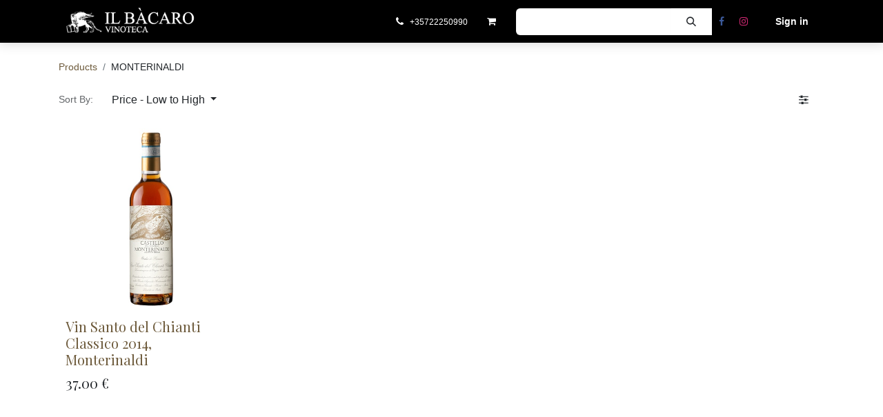

--- FILE ---
content_type: text/html; charset=utf-8
request_url: http://bacaro.shop:8069/shop/category/monterinaldi-65
body_size: 460845
content:
<!DOCTYPE html>
<html lang="en-US" data-website-id="6" data-main-object="product.public.category(65,)" data-add2cart-redirect="1">
    <head>
        <meta charset="utf-8"/>
        <meta http-equiv="X-UA-Compatible" content="IE=edge"/>
        <meta name="viewport" content="width=device-width, initial-scale=1"/>
        <meta name="generator" content="Odoo"/>
        <meta name="robots" content="index"/>
            
        <meta property="og:type" content="website"/>
        <meta property="og:title" content="MONTERINALDI | Bacaro Shop"/>
        <meta property="og:site_name" content="Caffe Furlan Ltd"/>
        <meta property="og:url" content="http://bacaro.shop:8069/shop/category/monterinaldi-65"/>
        <meta property="og:image" content="http://bacaro.shop:8069/web/image/website/6/logo?unique=44e3a90"/>
            
        <meta name="twitter:card" content="summary_large_image"/>
        <meta name="twitter:title" content="MONTERINALDI | Bacaro Shop"/>
        <meta name="twitter:image" content="http://bacaro.shop:8069/web/image/website/6/logo/300x300?unique=44e3a90"/>
        
        <link rel="canonical" href="https://bacaro.shop/shop/category/monterinaldi-65"/>
        
        <link rel="preconnect" href="https://fonts.gstatic.com/" crossorigin=""/>
        <title> Shop | Bacaro Shop </title>
        <link type="image/x-icon" rel="shortcut icon" href="/web/image/website/6/favicon?unique=44e3a90"/>
        <link rel="preload" href="/web/static/src/libs/fontawesome/fonts/fontawesome-webfont.woff2?v=4.7.0" as="font" crossorigin=""/>
        <link type="text/css" rel="stylesheet" href="/web/assets/6/c79d195/web.assets_frontend.min.css"/>
        <script id="web.layout.odooscript" type="text/javascript">
            var odoo = {
                csrf_token: "5af61ad0d55687f9a203c1e3ee04ede1c74acd92o1795783020",
                debug: "",
            };
        </script>
        <script type="text/javascript">
            odoo.__session_info__ = {"is_admin": false, "is_system": false, "is_website_user": true, "user_id": false, "is_frontend": true, "profile_session": null, "profile_collectors": null, "profile_params": null, "show_effect": true, "currencies": {"124": {"symbol": "\u20ac", "position": "after", "digits": [69, 2]}, "142": {"symbol": "\u00a3", "position": "before", "digits": [69, 2]}}, "bundle_params": {"lang": "en_US", "website_id": 6}, "translationURL": "/website/translations", "cache_hashes": {"translations": "1fd3700021738a5e4da3d385b01ab7fb410ee064"}, "geoip_country_code": null, "geoip_phone_code": null, "lang_url_code": "en"};
            if (!/(^|;\s)tz=/.test(document.cookie)) {
                const userTZ = Intl.DateTimeFormat().resolvedOptions().timeZone;
                document.cookie = `tz=${userTZ}; path=/`;
            }
        </script>
        <script type="text/javascript" defer="defer" src="/web/assets/6/5b174b9/web.assets_frontend_minimal.min.js" onerror="__odooAssetError=1"></script>
        <script type="text/javascript" defer="defer" data-src="/web/assets/6/2578ebb/web.assets_frontend_lazy.min.js" onerror="__odooAssetError=1"></script>
        
        
<script>function loadScript(a){var b=document.getElementsByTagName("head")[0],c=document.createElement("script");c.type="text/javascript",c.src="https://tracker.metricool.com/resources/be.js",c.onreadystatechange=a,c.onload=a,b.appendChild(c)}loadScript(function(){beTracker.t({hash:"9ca4984e5a4e1263157e5a394dd06274"})});</script>
<meta name="google-site-verification" content="pVwGtQCGHvFb0rLyHD1DDtzmmo07zHCkF2ZDIj56xQc" />
<!-- Google tag (gtag.js) -->
<script async src="https://www.googletagmanager.com/gtag/js?id=G-31VRDQM1C2"></script>
<script>
  window.dataLayer = window.dataLayer || [];
  function gtag(){dataLayer.push(arguments);}
  gtag('js', new Date());

  gtag('config', 'G-31VRDQM1C2');
</script>
<meta name="ahrefs-site-verification" content="f1686652c662113063a39ee043af102fb6b5c70f7b98133648e9e321ae9e3d06">
    




    </head>
    <body>



        <div id="wrapwrap" class="   ">
                <header id="top" data-anchor="true" data-name="Header" class="   o_header_fixed" style=" ">
                    
    <nav data-name="Navbar" aria-label="Main" class="navbar navbar-expand-lg navbar-light o_colored_level o_cc d-none d-lg-block py-0 shadow-sm ">
        

            <div id="o_main_nav" class="container align-items-stretch">
                
    <a data-name="Navbar Logo" href="/" class="navbar-brand logo d-flex align-items-center me-4 p-2">
            
            <span role="img" aria-label="Logo of Bacaro Shop" title="Bacaro Shop"><img src="/web/image/website/6/logo/Bacaro%20Shop?unique=44e3a90" class="img img-fluid" width="95" height="40" alt="Bacaro Shop" loading="lazy"/></span>
        </a>
    
                
    <ul id="top_menu" role="menu" class="nav navbar-nav o_menu_loading d-flex align-items-center me-auto border-end o_border_contrast">
        

                    
    <li role="presentation" class="nav-item h-100 border-start o_border_contrast">
        <a role="menuitem" href="/" class="nav-link d-flex align-items-center h-100 ">
            <span>HOME</span>
        </a>
    </li>
    <li class="nav-item h-100 border-start o_border_contrast dropdown position-static">
        <a data-bs-toggle="dropdown" href="#" class="nav-link d-flex align-items-center h-100 dropdown-toggle o_mega_menu_toggle  " data-bs-display="static">
            <span>WINES</span>
        </a>
        <div data-name="Mega Menu" class="dropdown-menu o_mega_menu o_no_parent_editor o_mega_menu_container_size">
    












<section class="s_mega_menu_odoo_menu pt16 o_colored_level o_cc o_cc1" style="background-image: none;">
        <div class="container">
            <div class="row">
                <div class="col-md-6 col-lg o_colored_level pt0 border pb48" style="border-style: dotted !important; border-left-color: var(--100) !important; border-bottom-color: var(--100) !important; border-right-color: var(--100) !important; border-top-color: var(--100) !important; border-width: 0px !important;">
                    <p class="o_default_snippet_text text-uppercase h5 fw-bold mt-0"><span style="font-weight: normal; font-size: 18px;">Red</span></p>
                    
                    <nav class="nav flex-column">
                        <a href="/shop/category/red-wine-italy-6" class="nav-link px-0" data-name="Menu Item" data-bs-original-title="" title="">ITALY</a>
                        <a href="/shop/category/red-wine-greece-7" class="nav-link px-0" data-name="Menu Item" data-bs-original-title="" title="">GREECE</a>
                        <a href="/shop/category/red-wine-cyprus-9" class="nav-link px-0" data-name="Menu Item" data-bs-original-title="" title="">CYPRUS</a>
                        <a href="/shop/category/red-wine-france-8" class="nav-link px-0" data-name="Menu Item" data-bs-original-title="" title="">FRANCE</a>
                        <a href="/shop/category/red-wine-spain-10" class="nav-link px-0" data-name="Menu Item" data-bs-original-title="" title="">SPAIN</a>
                        <a href="/shop/category/red-wine-south-africa-17" class="nav-link px-0" data-name="Menu Item" data-bs-original-title="" title="">SOUTH AFRICA</a><a href="/shop/category/red-wine-portugal-12" class="nav-link px-0" data-name="Menu Item" data-bs-original-title="" title="">PORTUGAL</a><a href="/shop/category/red-wine-argentina-13" class="nav-link px-0" data-name="Menu Item" data-bs-original-title="" title="">ARGENTINA</a><a href="/shop/category/red-wine-australia-16" class="nav-link px-0" data-name="Menu Item" data-bs-original-title="" title="">AUSTRALIA</a><a href="/shop/category/red-wine-chile-14" class="nav-link px-0" data-name="Menu Item" data-bs-original-title="" title="">CHILE</a><a href="/shop/category/red-wine-usa-15" class="nav-link px-0" data-name="Menu Item" data-bs-original-title="" title="">USA</a>
                    </nav>
                </div>
                <div class="col-md-6 col-lg pb24 o_colored_level pt0 border-white">
                    <h4 class="o_default_snippet_text text-uppercase h5 fw-bold mt-0"><span style="font-weight: normal; font-size: 18px;">WHITE</span></h4>
                    
                    <nav class="nav flex-column">
                        <a href="/shop/category/white-wine-italy-18" class="nav-link px-0" data-name="Menu Item" data-bs-original-title="" title="">ITALY</a>
                        <a href="/shop/category/white-wine-greece-19" class="nav-link px-0" data-name="Menu Item" data-bs-original-title="" title="">GREECE</a>
                        <a href="/shop/category/white-wine-france-20" class="nav-link px-0" data-name="Menu Item" data-bs-original-title="" title="">FRANCE</a><a href="/shop/category/white-wine-cyprus-21" class="nav-link px-0" data-name="Menu Item" data-bs-original-title="" title="">CYPRUS</a><a href="/shop/category/white-wine-spain-22" class="nav-link px-0" data-name="Menu Item" data-bs-original-title="" title="">SPAIN</a><a href="/shop/category/white-wine-austria-23" class="nav-link px-0" data-name="Menu Item" data-bs-original-title="" title="">AUSTRIA</a><a href="/shop/category/white-wine-germany-24" class="nav-link px-0" data-name="Menu Item" data-bs-original-title="" title="">GERMANY</a><a href="/shop/category/white-wine-argentina-41" class="nav-link px-0" data-name="Menu Item" data-bs-original-title="" title="">ARGENTINA</a><a href="/shop/category/white-wine-usa-124" class="nav-link px-0" data-name="Menu Item" data-bs-original-title="" title="">USA</a><a href="/shop/category/white-wine-new-zealand-26" class="nav-link px-0" data-name="Menu Item" data-bs-original-title="" title="">NEW ZEALAND</a><a href="/shop/category/white-wine-chile-27" class="nav-link px-0" data-name="Menu Item" data-bs-original-title="" title="">CHILE</a>
                    </nav>
                </div>
                <div class="col-md-6 col-lg pb24 o_colored_level pt0">
                    <p class="o_default_snippet_text text-uppercase h5 fw-bold mt-0"><a href="/shop/category/rose-3" data-bs-original-title="" title=""><span style="font-weight: normal; font-size: 18px;">ROSE</span></a><br><br><a href="/shop/category/sparkling-4" data-bs-original-title="" title=""><span style="font-weight: normal; font-size: 18px;">SPARKLING</span></a><br><br><a href="/shop/category/natural-45" data-bs-original-title="" title=""><span style="font-weight: normal; font-size: 18px;">NATURAL</span></a><br><br><a href="/shop/category/dessert-5" data-bs-original-title="" title=""><span style="font-weight: normal; font-size: 18px;">DESSERT<br><br></span></a><span style="font-weight: normal; font-size: 18px;"><a href="/shop/category/bigger-bottles-40">BIGGER BOTTLES</a></span><a href="/shop/category/dessert-5" data-bs-original-title="" title="" aria-describedby="popover642872"><span style="font-weight: normal; font-size: 18px;"><br></span></a></p><br><br><br></div>
                <div class="col-md-6 col-lg pb24 o_colored_level border pt0 border-white" style="border-width: 20px !important;">
                    <p class="o_default_snippet_text text-uppercase h5 fw-bold mt-0"><span style="font-weight: normal; font-size: 18px;">WINE GIFTS</span><br></p><br><a data-bs-original-title="" title="" href="/shop/category/xmas-gifts-35"><img src="/web/image/10414-da6a96a2/01WS.webp?access_token=2c788d83-d505-4765-b996-42897c2b07d7" alt="" class="img img-fluid o_we_custom_image" data-mimetype="image/webp" data-original-id="10413" data-original-src="/web/image/10413-2221061c/01WS.jpg" data-mimetype-before-conversion="image/jpeg" data-resize-width="846" loading="lazy"></a><br></div>
            </div>
        </div>
        
    </section></div>
    </li>
    <li role="presentation" class="nav-item h-100 border-start o_border_contrast">
        <a role="menuitem" href="/shop/category/xmas-gifts-35" class="nav-link d-flex align-items-center h-100 ">
            <span>GIFTS</span>
        </a>
    </li>
    <li class="nav-item h-100 border-start o_border_contrast dropdown ">
        <a data-bs-toggle="dropdown" href="#" class="nav-link d-flex align-items-center h-100 dropdown-toggle   ">
            <span>SPIRITS</span>
        </a>
        <ul role="menu" class="dropdown-menu ">
    <li role="presentation" class="">
        <a role="menuitem" href="/shop/category/spirits-whiskey-bourbon-130" class="dropdown-item ">
            <span>WHISKEY &amp; BOURBON</span>
        </a>
    </li>
    <li role="presentation" class="">
        <a role="menuitem" href="/shop/category/spirits-cognac-grappa-127" class="dropdown-item ">
            <span>COGNAC &amp; BRANDY</span>
        </a>
    </li>
    <li role="presentation" class="">
        <a role="menuitem" href="/shop/category/spirits-rum-demerara-128" class="dropdown-item ">
            <span>RUM &amp; DEMERARA</span>
        </a>
    </li>
    <li role="presentation" class="">
        <a role="menuitem" href="/shop/category/spirits-tequila-mezcal-129" class="dropdown-item ">
            <span>TEQUILA &amp; MEZCAL</span>
        </a>
    </li>
    <li role="presentation" class="">
        <a role="menuitem" href="/shop/category/spirits-gin-vodka-125" class="dropdown-item ">
            <span>GIN &amp; VODKA</span>
        </a>
    </li>
    <li role="presentation" class="">
        <a role="menuitem" href="/shop/category/spirits-vermouth-aperitif-131" class="dropdown-item ">
            <span>VERMOUTH &amp; APERITIF</span>
        </a>
    </li>
        </ul>
    </li>
    <li class="nav-item h-100 border-start o_border_contrast dropdown ">
        <a data-bs-toggle="dropdown" href="#" class="nav-link d-flex align-items-center h-100 dropdown-toggle   ">
            <span>DELI</span>
        </a>
        <ul role="menu" class="dropdown-menu ">
    <li role="presentation" class="">
        <a role="menuitem" href="/shop/category/deli-olives-100" class="dropdown-item ">
            <span>OLIVES</span>
        </a>
    </li>
    <li role="presentation" class="">
        <a role="menuitem" href="/shop/category/deli-pate-cream-105" class="dropdown-item ">
            <span>PATÉ &amp; CREAM</span>
        </a>
    </li>
    <li role="presentation" class="">
        <a role="menuitem" href="/shop/category/deli-cheese-70" class="dropdown-item ">
            <span>CHEESE</span>
        </a>
    </li>
    <li role="presentation" class="">
        <a role="menuitem" href="/shop/category/deli-cold-cuts-69" class="dropdown-item ">
            <span>COLD CUTS</span>
        </a>
    </li>
    <li role="presentation" class="">
        <a role="menuitem" href="/shop/category/deli-pasta-sauces-67" class="dropdown-item ">
            <span>PASTA</span>
        </a>
    </li>
    <li role="presentation" class="">
        <a role="menuitem" href="/shop/category/deli-sauces-68" class="dropdown-item ">
            <span>SAUCES</span>
        </a>
    </li>
    <li role="presentation" class="">
        <a role="menuitem" href="/shop/category/deli-nuts-snacks-101" class="dropdown-item ">
            <span>SNACKS</span>
        </a>
    </li>
    <li role="presentation" class="">
        <a role="menuitem" href="/shop/category/deli-jams-102" class="dropdown-item ">
            <span>JAMS</span>
        </a>
    </li>
    <li role="presentation" class="">
        <a role="menuitem" href="/shop/category/deli-biscuits-103" class="dropdown-item ">
            <span>BISCUITS</span>
        </a>
    </li>
    <li role="presentation" class="">
        <a role="menuitem" href="/shop/category/deli-preserved-vegetables-104" class="dropdown-item ">
            <span>VEGETABLES</span>
        </a>
    </li>
        </ul>
    </li>
    <li role="presentation" class="nav-item h-100 border-start o_border_contrast">
        <a role="menuitem" href="/event?date=all" class="nav-link d-flex align-items-center h-100 ">
            <span>EVENTS</span>
        </a>
    </li>
    <li role="presentation" class="nav-item h-100 border-start o_border_contrast">
        <a role="menuitem" href="/blog" class="nav-link d-flex align-items-center h-100 ">
            <span>BLOG</span>
        </a>
    </li>
                
    </ul>
                
                <ul class="o_header_stretch_elts navbar-nav flex-shrink-0 ps-2">
                    
        <li class="">
                <div data-name="Text" class="s_text_block h-100 border-start o_border_contrast">
                    <a href="tel://+35722250990" class="nav-link o_nav-link_secondary p-2 o_navlink_background_hover d-flex align-items-center h-100 text-reset" data-bs-original-title="" title="">
                        <i class="fa fa-1x fa-fw fa-phone me-1"></i>
                        <span class="o_force_ltr"><small>+35722250990</small></span>
                    </a>
                </div>
        </li>
                    
                    
        
            <li class="border-start o_border_contrast divider d-none"></li> 
            <li class="o_wsale_my_cart  border-start o_border_contrast">
                <a href="/shop/cart" class="o_navlink_background_hover btn position-relative d-flex align-items-center h-100 rounded-0 p-2 text-reset">
                    <div class="">
                        <i class="fa fa-shopping-cart fa-stack"></i>
                        <sup class="my_cart_quantity badge text-bg-primary rounded d-none" data-order-id="">0</sup>
                    </div>
                </a>
            </li>
        
        <li class="">
            <div class="o_header_social_links d-flex align-items-center h-100 border-start px-2 o_border_contrast">
            <form method="get" data-snippet="s_searchbar_input" class="o_searchbar_form s_searchbar_input o_draggable" action="/shop" data-name="Search">
            <div role="search" class="input-group ">
        <input type="search" name="search" class="search-query form-control oe_search_box border-0 bg-light None" placeholder="Search..." data-search-type="products" data-limit="5" data-display-image="" data-display-description="true" data-display-extra-link="true" data-display-detail="true" data-order-by="name asc" autocomplete="off"/>
        <button type="submit" aria-label="Search" title="Search" class="btn oe_search_button btn-light">
            <i class="oi oi-search" contenteditable="false">​</i>
        </button>
    </div>

            <input name="order" type="hidden" class="o_search_order_by" value="name asc"/>
            
    
        </form><div class="s_social_media o_not_editable oe_unmovable oe_unremovable" data-snippet="s_social_media" data-name="Social Media">
                    <h5 class="s_social_media_title d-none">Follow us</h5>
<a href="/website/social/facebook" class="s_social_media_facebook o_nav-link_secondary nav-link m-0 p-0 text-decoration-none" target="_blank">
                        <i class="fa fa-facebook fa-stack p-1 o_editable_media" contenteditable="false">​</i>
                    </a>
<a href="/website/social/instagram" class="s_social_media_instagram o_nav-link_secondary nav-link m-0 p-0 text-decoration-none" target="_blank">
                        <i class="fa fa-instagram fa-stack p-1 o_editable_media" contenteditable="false">​</i>
                    </a>
</div>
                </div>
        </li>
                    
                    
            <li class="border-start o_border_contrast o_no_autohide_item">
                <a href="/web/login" class="o_navlink_background_hover btn d-flex align-items-center h-100 rounded-0 fw-bold text-reset">Sign in</a>
            </li>
                    
        
        
                    
                </ul>
            </div>
        
    </nav>
    <nav data-name="Navbar" aria-label="Mobile" class="navbar  navbar-light o_colored_level o_cc o_header_mobile d-block d-lg-none shadow-sm ">
        

        <div id="o_main_nav" class="container flex-wrap justify-content-between">
            
    <a data-name="Navbar Logo" href="/" class="navbar-brand logo ">
            
            <span role="img" aria-label="Logo of Bacaro Shop" title="Bacaro Shop"><img src="/web/image/website/6/logo/Bacaro%20Shop?unique=44e3a90" class="img img-fluid" width="95" height="40" alt="Bacaro Shop" loading="lazy"/></span>
        </a>
    
            <ul class="o_header_mobile_buttons_wrap navbar-nav flex-row align-items-center gap-2 mb-0">
        
            <li class=" divider d-none"></li> 
            <li class="o_wsale_my_cart  ">
                <a href="/shop/cart" class="o_navlink_background_hover btn position-relative rounded-circle border-0 p-1 text-reset">
                    <div class="">
                        <i class="fa fa-shopping-cart fa-stack"></i>
                        <sup class="my_cart_quantity badge text-bg-primary position-absolute top-0 end-0 mt-n1 me-n1 rounded-pill d-none" data-order-id="">0</sup>
                    </div>
                </a>
            </li>
        
                <li>
                    <button class="nav-link btn me-auto p-2 o_not_editable" type="button" data-bs-toggle="offcanvas" data-bs-target="#top_menu_collapse_mobile" aria-controls="top_menu_collapse_mobile" aria-expanded="false" aria-label="Toggle navigation">
                        <span class="navbar-toggler-icon"></span>
                    </button>
                </li>
            </ul>
            <div id="top_menu_collapse_mobile" class="offcanvas offcanvas-end o_navbar_mobile">
                <div class="offcanvas-header justify-content-end o_not_editable">
                    <button type="button" class="nav-link btn-close" data-bs-dismiss="offcanvas" aria-label="Close"></button>
                </div>
                <div class="offcanvas-body d-flex flex-column justify-content-between h-100 w-100">
                    <ul class="navbar-nav">
                        
                        
    <ul id="top_menu" role="menu" class="nav navbar-nav  text-end">
        

                            
    <li role="presentation" class="nav-item">
        <a role="menuitem" href="/" class="nav-link ">
            <span>HOME</span>
        </a>
    </li>
    <li class="nav-item dropdown position-static">
        <a data-bs-toggle="dropdown" href="#" class="nav-link dropdown-toggle o_mega_menu_toggle  " data-bs-display="static">
            <span>WINES</span>
        </a>
        <div data-name="Mega Menu" class="dropdown-menu o_mega_menu o_no_parent_editor o_mega_menu_container_size">
    












<section class="s_mega_menu_odoo_menu pt16 o_colored_level o_cc o_cc1" style="background-image: none;">
        <div class="container">
            <div class="row">
                <div class="col-md-6 col-lg o_colored_level pt0 border pb48" style="border-style: dotted !important; border-left-color: var(--100) !important; border-bottom-color: var(--100) !important; border-right-color: var(--100) !important; border-top-color: var(--100) !important; border-width: 0px !important;">
                    <p class="o_default_snippet_text text-uppercase h5 fw-bold mt-0"><span style="font-weight: normal; font-size: 18px;">Red</span></p>
                    
                    <nav class="nav flex-column">
                        <a href="/shop/category/red-wine-italy-6" class="nav-link px-0" data-name="Menu Item" data-bs-original-title="" title="">ITALY</a>
                        <a href="/shop/category/red-wine-greece-7" class="nav-link px-0" data-name="Menu Item" data-bs-original-title="" title="">GREECE</a>
                        <a href="/shop/category/red-wine-cyprus-9" class="nav-link px-0" data-name="Menu Item" data-bs-original-title="" title="">CYPRUS</a>
                        <a href="/shop/category/red-wine-france-8" class="nav-link px-0" data-name="Menu Item" data-bs-original-title="" title="">FRANCE</a>
                        <a href="/shop/category/red-wine-spain-10" class="nav-link px-0" data-name="Menu Item" data-bs-original-title="" title="">SPAIN</a>
                        <a href="/shop/category/red-wine-south-africa-17" class="nav-link px-0" data-name="Menu Item" data-bs-original-title="" title="">SOUTH AFRICA</a><a href="/shop/category/red-wine-portugal-12" class="nav-link px-0" data-name="Menu Item" data-bs-original-title="" title="">PORTUGAL</a><a href="/shop/category/red-wine-argentina-13" class="nav-link px-0" data-name="Menu Item" data-bs-original-title="" title="">ARGENTINA</a><a href="/shop/category/red-wine-australia-16" class="nav-link px-0" data-name="Menu Item" data-bs-original-title="" title="">AUSTRALIA</a><a href="/shop/category/red-wine-chile-14" class="nav-link px-0" data-name="Menu Item" data-bs-original-title="" title="">CHILE</a><a href="/shop/category/red-wine-usa-15" class="nav-link px-0" data-name="Menu Item" data-bs-original-title="" title="">USA</a>
                    </nav>
                </div>
                <div class="col-md-6 col-lg pb24 o_colored_level pt0 border-white">
                    <h4 class="o_default_snippet_text text-uppercase h5 fw-bold mt-0"><span style="font-weight: normal; font-size: 18px;">WHITE</span></h4>
                    
                    <nav class="nav flex-column">
                        <a href="/shop/category/white-wine-italy-18" class="nav-link px-0" data-name="Menu Item" data-bs-original-title="" title="">ITALY</a>
                        <a href="/shop/category/white-wine-greece-19" class="nav-link px-0" data-name="Menu Item" data-bs-original-title="" title="">GREECE</a>
                        <a href="/shop/category/white-wine-france-20" class="nav-link px-0" data-name="Menu Item" data-bs-original-title="" title="">FRANCE</a><a href="/shop/category/white-wine-cyprus-21" class="nav-link px-0" data-name="Menu Item" data-bs-original-title="" title="">CYPRUS</a><a href="/shop/category/white-wine-spain-22" class="nav-link px-0" data-name="Menu Item" data-bs-original-title="" title="">SPAIN</a><a href="/shop/category/white-wine-austria-23" class="nav-link px-0" data-name="Menu Item" data-bs-original-title="" title="">AUSTRIA</a><a href="/shop/category/white-wine-germany-24" class="nav-link px-0" data-name="Menu Item" data-bs-original-title="" title="">GERMANY</a><a href="/shop/category/white-wine-argentina-41" class="nav-link px-0" data-name="Menu Item" data-bs-original-title="" title="">ARGENTINA</a><a href="/shop/category/white-wine-usa-124" class="nav-link px-0" data-name="Menu Item" data-bs-original-title="" title="">USA</a><a href="/shop/category/white-wine-new-zealand-26" class="nav-link px-0" data-name="Menu Item" data-bs-original-title="" title="">NEW ZEALAND</a><a href="/shop/category/white-wine-chile-27" class="nav-link px-0" data-name="Menu Item" data-bs-original-title="" title="">CHILE</a>
                    </nav>
                </div>
                <div class="col-md-6 col-lg pb24 o_colored_level pt0">
                    <p class="o_default_snippet_text text-uppercase h5 fw-bold mt-0"><a href="/shop/category/rose-3" data-bs-original-title="" title=""><span style="font-weight: normal; font-size: 18px;">ROSE</span></a><br><br><a href="/shop/category/sparkling-4" data-bs-original-title="" title=""><span style="font-weight: normal; font-size: 18px;">SPARKLING</span></a><br><br><a href="/shop/category/natural-45" data-bs-original-title="" title=""><span style="font-weight: normal; font-size: 18px;">NATURAL</span></a><br><br><a href="/shop/category/dessert-5" data-bs-original-title="" title=""><span style="font-weight: normal; font-size: 18px;">DESSERT<br><br></span></a><span style="font-weight: normal; font-size: 18px;"><a href="/shop/category/bigger-bottles-40">BIGGER BOTTLES</a></span><a href="/shop/category/dessert-5" data-bs-original-title="" title="" aria-describedby="popover642872"><span style="font-weight: normal; font-size: 18px;"><br></span></a></p><br><br><br></div>
                <div class="col-md-6 col-lg pb24 o_colored_level border pt0 border-white" style="border-width: 20px !important;">
                    <p class="o_default_snippet_text text-uppercase h5 fw-bold mt-0"><span style="font-weight: normal; font-size: 18px;">WINE GIFTS</span><br></p><br><a data-bs-original-title="" title="" href="/shop/category/xmas-gifts-35"><img src="/web/image/10414-da6a96a2/01WS.webp?access_token=2c788d83-d505-4765-b996-42897c2b07d7" alt="" class="img img-fluid o_we_custom_image" data-mimetype="image/webp" data-original-id="10413" data-original-src="/web/image/10413-2221061c/01WS.jpg" data-mimetype-before-conversion="image/jpeg" data-resize-width="846" loading="lazy"></a><br></div>
            </div>
        </div>
        
    </section></div>
    </li>
    <li role="presentation" class="nav-item">
        <a role="menuitem" href="/shop/category/xmas-gifts-35" class="nav-link ">
            <span>GIFTS</span>
        </a>
    </li>
    <li class="nav-item dropdown ">
        <a data-bs-toggle="dropdown" href="#" class="nav-link dropdown-toggle   ">
            <span>SPIRITS</span>
        </a>
        <ul role="menu" class="dropdown-menu position-relative rounded-0 o_dropdown_without_offset text-end">
    <li role="presentation" class="">
        <a role="menuitem" href="/shop/category/spirits-whiskey-bourbon-130" class="dropdown-item ">
            <span>WHISKEY &amp; BOURBON</span>
        </a>
    </li>
    <li role="presentation" class="">
        <a role="menuitem" href="/shop/category/spirits-cognac-grappa-127" class="dropdown-item ">
            <span>COGNAC &amp; BRANDY</span>
        </a>
    </li>
    <li role="presentation" class="">
        <a role="menuitem" href="/shop/category/spirits-rum-demerara-128" class="dropdown-item ">
            <span>RUM &amp; DEMERARA</span>
        </a>
    </li>
    <li role="presentation" class="">
        <a role="menuitem" href="/shop/category/spirits-tequila-mezcal-129" class="dropdown-item ">
            <span>TEQUILA &amp; MEZCAL</span>
        </a>
    </li>
    <li role="presentation" class="">
        <a role="menuitem" href="/shop/category/spirits-gin-vodka-125" class="dropdown-item ">
            <span>GIN &amp; VODKA</span>
        </a>
    </li>
    <li role="presentation" class="">
        <a role="menuitem" href="/shop/category/spirits-vermouth-aperitif-131" class="dropdown-item ">
            <span>VERMOUTH &amp; APERITIF</span>
        </a>
    </li>
        </ul>
    </li>
    <li class="nav-item dropdown ">
        <a data-bs-toggle="dropdown" href="#" class="nav-link dropdown-toggle   ">
            <span>DELI</span>
        </a>
        <ul role="menu" class="dropdown-menu position-relative rounded-0 o_dropdown_without_offset text-end">
    <li role="presentation" class="">
        <a role="menuitem" href="/shop/category/deli-olives-100" class="dropdown-item ">
            <span>OLIVES</span>
        </a>
    </li>
    <li role="presentation" class="">
        <a role="menuitem" href="/shop/category/deli-pate-cream-105" class="dropdown-item ">
            <span>PATÉ &amp; CREAM</span>
        </a>
    </li>
    <li role="presentation" class="">
        <a role="menuitem" href="/shop/category/deli-cheese-70" class="dropdown-item ">
            <span>CHEESE</span>
        </a>
    </li>
    <li role="presentation" class="">
        <a role="menuitem" href="/shop/category/deli-cold-cuts-69" class="dropdown-item ">
            <span>COLD CUTS</span>
        </a>
    </li>
    <li role="presentation" class="">
        <a role="menuitem" href="/shop/category/deli-pasta-sauces-67" class="dropdown-item ">
            <span>PASTA</span>
        </a>
    </li>
    <li role="presentation" class="">
        <a role="menuitem" href="/shop/category/deli-sauces-68" class="dropdown-item ">
            <span>SAUCES</span>
        </a>
    </li>
    <li role="presentation" class="">
        <a role="menuitem" href="/shop/category/deli-nuts-snacks-101" class="dropdown-item ">
            <span>SNACKS</span>
        </a>
    </li>
    <li role="presentation" class="">
        <a role="menuitem" href="/shop/category/deli-jams-102" class="dropdown-item ">
            <span>JAMS</span>
        </a>
    </li>
    <li role="presentation" class="">
        <a role="menuitem" href="/shop/category/deli-biscuits-103" class="dropdown-item ">
            <span>BISCUITS</span>
        </a>
    </li>
    <li role="presentation" class="">
        <a role="menuitem" href="/shop/category/deli-preserved-vegetables-104" class="dropdown-item ">
            <span>VEGETABLES</span>
        </a>
    </li>
        </ul>
    </li>
    <li role="presentation" class="nav-item">
        <a role="menuitem" href="/event?date=all" class="nav-link ">
            <span>EVENTS</span>
        </a>
    </li>
    <li role="presentation" class="nav-item">
        <a role="menuitem" href="/blog" class="nav-link ">
            <span>BLOG</span>
        </a>
    </li>
                        
    </ul>
                        
        <li class="">
                <div data-name="Text" class="s_text_block align-items-end mt-2 border-top pt-2 text-end o_border_contrast">
                    <a href="tel://+35722250990" class="nav-link o_nav-link_secondary p-2" data-bs-original-title="" title="">
                        <i class="fa fa-1x fa-fw fa-phone me-1"></i>
                        <span class="o_force_ltr"><small>+35722250990</small></span>
                    </a>
                </div>
        </li>
                        
        <li class="">
            <div class="o_header_social_links mt-2 border-top pt-2 text-end o_border_contrast">
            <form method="get" data-snippet="s_searchbar_input" class="o_searchbar_form s_searchbar_input o_draggable" action="/shop" data-name="Search">
            <div role="search" class="input-group ">
        <input type="search" name="search" class="search-query form-control oe_search_box border-0 bg-light None" placeholder="Search..." data-search-type="products" data-limit="5" data-display-image="" data-display-description="true" data-display-extra-link="true" data-display-detail="true" data-order-by="name asc" autocomplete="off"/>
        <button type="submit" aria-label="Search" title="Search" class="btn oe_search_button btn-light">
            <i class="oi oi-search" contenteditable="false">​</i>
        </button>
    </div>

            <input name="order" type="hidden" class="o_search_order_by" value="name asc"/>
            
    
        </form><div class="s_social_media o_not_editable oe_unmovable oe_unremovable" data-snippet="s_social_media" data-name="Social Media">
                    <h5 class="s_social_media_title d-none">Follow us</h5>
<a href="/website/social/facebook" class="s_social_media_facebook o_nav-link_secondary nav-link m-0 p-0 text-decoration-none" target="_blank">
                        <i class="fa fa-facebook fa-stack p-1 o_editable_media" contenteditable="false">​</i>
                    </a>
<a href="/website/social/instagram" class="s_social_media_instagram o_nav-link_secondary nav-link m-0 p-0 text-decoration-none" target="_blank">
                        <i class="fa fa-instagram fa-stack p-1 o_editable_media" contenteditable="false">​</i>
                    </a>
</div>
                </div>
        </li>
                    </ul>
                    <ul class="navbar-nav gap-2 mt-3 w-100">
                        
            <li class=" o_no_autohide_item">
                <a href="/web/login" class="btn btn-outline-secondary w-100">Sign in</a>
            </li>
                        
        
        
                        
                        
                    </ul>
                </div>
            </div>
        </div>
    
    </nav>
    
        </header>
                <main>
                    

            

            





            <div id="wrap" class="js_sale o_wsale_products_page">
                <div class="oe_structure oe_empty oe_structure_not_nearest" id="oe_structure_website_sale_products_1" data-editor-message-default="true" data-editor-message="DRAG BUILDING BLOCKS HERE"></div><div class="container oe_website_sale pt-2">
                    <div class="row o_wsale_products_main_row align-items-start flex-nowrap">
                        <div id="products_grid" class=" col-12">
        <ol class="breadcrumb d-none d-lg-flex w-100 p-0 small">
            <li class="breadcrumb-item o_editable" style="text-align: left;">
                <a href="/shop" data-bs-original-title="" title="">Products</a>
            </li>
                <li class="breadcrumb-item">
                    <span class="d-inline-block">MONTERINALDI</span>
                </li>
        </ol>
                            <div class="products_header btn-toolbar flex-nowrap align-items-center justify-content-between gap-3 mb-3">

                                
        <div class="o_pricelist_dropdown dropdown d-none">

            <a role="button" href="#" data-bs-toggle="dropdown" class="dropdown-toggle btn btn-light">
                Default EUR pricelist
            </a>
            <div class="dropdown-menu" role="menu">
                    <a role="menuitem" class="dropdown-item" href="/shop/change_pricelist/1">
                        <span class="switcher_pricelist small" data-pl_id="1">Default EUR pricelist</span>
                    </a>
            </div>
        </div>

        <div class="o_sortby_dropdown dropdown dropdown_sorty_by d-none d-lg-inline-block">
            <small class="d-none d-lg-inline text-muted">Sort By:</small>
            <a role="button" href="#" data-bs-toggle="dropdown" class="dropdown-toggle btn btn-light">
                <span class="d-none d-lg-inline">
                    <span>Price - Low to High</span>
                </span>
                <i class="fa fa-sort-amount-asc d-lg-none"></i>
            </a>
            <div class="dropdown-menu dropdown-menu-end" role="menu">
                    <a role="menuitem" rel="noindex,nofollow" class="dropdown-item" href="/shop?order=website_sequence+asc&amp;category=65">
                        <span>Featured</span>
                    </a>
                    <a role="menuitem" rel="noindex,nofollow" class="dropdown-item" href="/shop?order=create_date+desc&amp;category=65">
                        <span>Newest Arrivals</span>
                    </a>
                    <a role="menuitem" rel="noindex,nofollow" class="dropdown-item" href="/shop?order=name+asc&amp;category=65">
                        <span>Name (A-Z)</span>
                    </a>
                    <a role="menuitem" rel="noindex,nofollow" class="dropdown-item" href="/shop?order=list_price+asc&amp;category=65">
                        <span>Price - Low to High</span>
                    </a>
                    <a role="menuitem" rel="noindex,nofollow" class="dropdown-item" href="/shop?order=list_price+desc&amp;category=65">
                        <span>Price - High to Low</span>
                    </a>
            </div>
        </div>

                                <div class="d-flex align-items-center d-lg-none me-auto">

                                    <a class="btn btn-light me-2" href="/shop">
                                        <i class="fa fa-angle-left"></i>
                                    </a>
                                    <h4 class="mb-0 me-auto">MONTERINALDI</h4>
                                </div>


                                <button data-bs-toggle="offcanvas" data-bs-target="#o_wsale_offcanvas" class="btn btn-light position-relative ">
                                    <i class="fa fa-sliders"></i>
                                </button>
                            </div>



                                

                            <div class="o_wsale_products_grid_table_wrapper pt-3 pt-lg-0">
                                <table class="table table-borderless h-100 m-0 o_wsale_design_cards o_wsale_context_thumb_cover" data-ppg="16" data-ppr="4" data-default-sort="list_price asc" data-name="Grid">
                                    <colgroup>
                                        
                                        <col/><col/><col/><col/>
                                    </colgroup>
                                    <tbody>
                                        <tr>
                                                    
                                                    <td class="oe_product" data-name="Product">
                                                        <div class="o_wsale_product_grid_wrapper position-relative h-100 o_wsale_product_grid_wrapper_1_1">
        <form action="/shop/cart/update" method="post" class="oe_product_cart h-100 d-flex" itemscope="itemscope" itemtype="http://schema.org/Product" data-publish="on">


            <div class="oe_product_image position-relative h-100 flex-grow-0 overflow-hidden">
                <input type="hidden" name="csrf_token" value="5af61ad0d55687f9a203c1e3ee04ede1c74acd92o1795783020"/>
                <a class="oe_product_image_link d-block h-100 position-relative" itemprop="url" contenteditable="false" href="/shop/vin-santo-del-chianti-classico-2014-monterinaldi-5424?category=65">
                    <span class="oe_product_image_img_wrapper d-flex h-100 justify-content-center align-items-center position-absolute"><img src="/web/image/product.template/5424/image_512/Vin%20Santo%20del%20Chianti%20Classico%202014%2C%20Monterinaldi?unique=fada877" itemprop="image" class="img img-fluid h-100 w-100 position-absolute" alt="Vin Santo del Chianti Classico 2014, Monterinaldi" loading="lazy"/></span>

                    <span class="o_ribbon o_not_editable " style=""></span>
                </a>
            </div>
            <div class="o_wsale_product_information position-relative d-flex flex-column flex-grow-1 flex-shrink-1">
                <div class="o_wsale_product_information_text flex-grow-1">
                    <h6 class="o_wsale_products_item_title mb-2">
                        <a class="text-primary text-decoration-none" itemprop="name" href="/shop/vin-santo-del-chianti-classico-2014-monterinaldi-5424?category=65" content="Vin Santo del Chianti Classico 2014, Monterinaldi">Vin Santo del Chianti Classico 2014, Monterinaldi</a>
                    </h6>
                </div>
                <div class="o_wsale_product_sub d-flex justify-content-between align-items-end pb-1">
                    <div class="o_wsale_product_btn"></div>
                    <div class="product_price" itemprop="offers" itemscope="itemscope" itemtype="http://schema.org/Offer">
                        <span class="h6 mb-0" data-oe-type="monetary" data-oe-expression="template_price_vals[&#39;price_reduce&#39;]"><span class="oe_currency_value">37.00</span> €</span>
                        <span itemprop="price" style="display:none;">37.0</span>
                        <span itemprop="priceCurrency" style="display:none;">EUR</span>
                    </div>
                </div>
            </div>
        </form>
                                                        </div>
                                                    </td>
                                        </tr>
                                    </tbody>
                                </table>
                            </div>
                            <div class="products_pager d-flex justify-content-center pt-5 pb-3">
                            </div>
                        </div>
                    </div>

        <aside id="o_wsale_offcanvas" class="o_website_offcanvas offcanvas offcanvas-end p-0">
            <div class="offcanvas-header justify-content-end">
                <button type="button" class="btn-close" data-bs-dismiss="offcanvas" aria-label="Close"></button>
            </div>
            <div class="offcanvas-body d-lg-none flex-grow-0 overflow-visible">
    <form method="get" class="o_searchbar_form o_wait_lazy_js s_searchbar_input o_wsale_products_searchbar_form me-auto flex-grow-1 " action="/shop/category/monterinaldi-65?category=65" data-snippet="s_searchbar_input">
            <div role="search" class="input-group ">
        <input type="search" name="search" class="search-query form-control oe_search_box border-0 bg-light border-0 text-bg-light" placeholder="Search..." value="" data-search-type="products" data-limit="5" data-display-image="true" data-display-description="true" data-display-extra-link="true" data-display-detail="true" data-order-by="name asc"/>
        <button type="submit" aria-label="Search" title="Search" class="btn oe_search_button btn btn-light">
            <i class="oi oi-search"></i>
        </button>
    </div>

            <input name="order" type="hidden" class="o_search_order_by" value="name asc"/>
            
        
        </form>
            </div>
            <div id="o_wsale_offcanvas_content" class="accordion accordion-flush flex-grow-1 overflow-auto">
                <div class="accordion-item">
                    <h2 id="o_wsale_offcanvas_orderby_header" class="accordion-header mb-0">
                        <button class="o_wsale_offcanvas_title accordion-button rounded-0 collapsed" type="button" data-bs-toggle="collapse" data-bs-target="#o_wsale_offcanvas_orderby" aria-expanded="false" aria-controls="o_wsale_offcanvas_orderby">
                                <b>Sort By</b>
                        </button>
                    </h2>
                    <div id="o_wsale_offcanvas_orderby" class="accordion-collapse collapse" aria-labelledby="o_wsale_offcanvas_orderby_header">
                        <div class="accordion-body pt-0">
                            <div class="list-group list-group-flush">
                                <a role="menuitem" rel="noindex,nofollow" class="list-group-item border-0 ps-0 pb-0" href="/shop?order=website_sequence+asc&amp;category=65">
                                    <div class="form-check d-inline-block">
                                        <input type="radio" class="form-check-input o_not_editable" name="wsale_sortby_radios_offcanvas" onclick="location.href=&#39;/shop?order=website_sequence+asc&amp;category=65&#39;;"/>
                                            <label class="form-check-label fw-normal">Featured</label>
                                        
                                    </div>
                                </a><a role="menuitem" rel="noindex,nofollow" class="list-group-item border-0 ps-0 pb-0" href="/shop?order=create_date+desc&amp;category=65">
                                    <div class="form-check d-inline-block">
                                        <input type="radio" class="form-check-input o_not_editable" name="wsale_sortby_radios_offcanvas" onclick="location.href=&#39;/shop?order=create_date+desc&amp;category=65&#39;;"/>
                                            <label class="form-check-label fw-normal">Newest Arrivals</label>
                                        
                                    </div>
                                </a><a role="menuitem" rel="noindex,nofollow" class="list-group-item border-0 ps-0 pb-0" href="/shop?order=name+asc&amp;category=65">
                                    <div class="form-check d-inline-block">
                                        <input type="radio" class="form-check-input o_not_editable" name="wsale_sortby_radios_offcanvas" onclick="location.href=&#39;/shop?order=name+asc&amp;category=65&#39;;"/>
                                            <label class="form-check-label fw-normal">Name (A-Z)</label>
                                        
                                    </div>
                                </a><a role="menuitem" rel="noindex,nofollow" class="list-group-item border-0 ps-0 pb-0" href="/shop?order=list_price+asc&amp;category=65">
                                    <div class="form-check d-inline-block">
                                        <input type="radio" class="form-check-input o_not_editable" name="wsale_sortby_radios_offcanvas" onclick="location.href=&#39;/shop?order=list_price+asc&amp;category=65&#39;;"/>
                                            <label class="form-check-label fw-normal">Price - Low to High</label>
                                        
                                    </div>
                                </a><a role="menuitem" rel="noindex,nofollow" class="list-group-item border-0 ps-0 pb-0" href="/shop?order=list_price+desc&amp;category=65">
                                    <div class="form-check d-inline-block">
                                        <input type="radio" class="form-check-input o_not_editable" name="wsale_sortby_radios_offcanvas" onclick="location.href=&#39;/shop?order=list_price+desc&amp;category=65&#39;;"/>
                                            <label class="form-check-label fw-normal">Price - High to Low</label>
                                        
                                    </div>
                                </a>
                            </div>
                        </div>
                    </div>
                </div>

                <form method="get" class="js_attributes d-flex flex-column">
                    <input type="hidden" name="category" value="65"/>
                    <input type="hidden" name="search" value=""/>

                        

                            <div class="accordion-item border-top-0 order-2">
                                <h2 class="accordion-header mb-0" id="o_wsale_offcanvas_attribute_16_header">
                                    <button type="button" data-bs-toggle="collapse" class="o_wsale_offcanvas_title accordion-button rounded-0 collapsed" data-status="inactive" data-bs-target="#o_wsale_offcanvas_attribute_16" aria-expanded="False" aria-controls="o_wsale_offcanvas_attribute_16">
                                            <b>Producer</b>
                                    </button>
                                </h2>
                                <div id="o_wsale_offcanvas_attribute_16" class="accordion-collapse collapse " aria-expanded="False" aria-labelledby="o_wsale_offcanvas_attribute_16_header">

                                    <div class="accordion-body pt-0">
                                        <div class="list-group list-group-flush">
                                            <div class="list-group-item border-0 ps-0 pb-0">
                                                <div class="form-check mb-1">
                                                    <input type="checkbox" name="attrib" class="form-check-input" id="16-60" value="16-60"/>
                                                    <label class="form-check-label fw-normal" for="16-60">Kechris</label>
                                                </div>
                                            </div><div class="list-group-item border-0 ps-0 pb-0">
                                                <div class="form-check mb-1">
                                                    <input type="checkbox" name="attrib" class="form-check-input" id="16-65" value="16-65"/>
                                                    <label class="form-check-label fw-normal" for="16-65">Marco Bonfante</label>
                                                </div>
                                            </div><div class="list-group-item border-0 ps-0 pb-0">
                                                <div class="form-check mb-1">
                                                    <input type="checkbox" name="attrib" class="form-check-input" id="16-86" value="16-86"/>
                                                    <label class="form-check-label fw-normal" for="16-86">Cantine Gambino</label>
                                                </div>
                                            </div><div class="list-group-item border-0 ps-0 pb-0">
                                                <div class="form-check mb-1">
                                                    <input type="checkbox" name="attrib" class="form-check-input" id="16-89" value="16-89"/>
                                                    <label class="form-check-label fw-normal" for="16-89">Mesa</label>
                                                </div>
                                            </div><div class="list-group-item border-0 ps-0 pb-0">
                                                <div class="form-check mb-1">
                                                    <input type="checkbox" name="attrib" class="form-check-input" id="16-91" value="16-91"/>
                                                    <label class="form-check-label fw-normal" for="16-91">Castello Romitorio</label>
                                                </div>
                                            </div><div class="list-group-item border-0 ps-0 pb-0">
                                                <div class="form-check mb-1">
                                                    <input type="checkbox" name="attrib" class="form-check-input" id="16-97" value="16-97"/>
                                                    <label class="form-check-label fw-normal" for="16-97">Vietti</label>
                                                </div>
                                            </div><div class="list-group-item border-0 ps-0 pb-0">
                                                <div class="form-check mb-1">
                                                    <input type="checkbox" name="attrib" class="form-check-input" id="16-100" value="16-100"/>
                                                    <label class="form-check-label fw-normal" for="16-100">Tetramythos</label>
                                                </div>
                                            </div><div class="list-group-item border-0 ps-0 pb-0">
                                                <div class="form-check mb-1">
                                                    <input type="checkbox" name="attrib" class="form-check-input" id="16-103" value="16-103"/>
                                                    <label class="form-check-label fw-normal" for="16-103">Tenute Rubino</label>
                                                </div>
                                            </div><div class="list-group-item border-0 ps-0 pb-0">
                                                <div class="form-check mb-1">
                                                    <input type="checkbox" name="attrib" class="form-check-input" id="16-110" value="16-110"/>
                                                    <label class="form-check-label fw-normal" for="16-110">Tsiakkas</label>
                                                </div>
                                            </div><div class="list-group-item border-0 ps-0 pb-0">
                                                <div class="form-check mb-1">
                                                    <input type="checkbox" name="attrib" class="form-check-input" id="16-115" value="16-115"/>
                                                    <label class="form-check-label fw-normal" for="16-115">Diamantakis</label>
                                                </div>
                                            </div><div class="list-group-item border-0 ps-0 pb-0">
                                                <div class="form-check mb-1">
                                                    <input type="checkbox" name="attrib" class="form-check-input" id="16-119" value="16-119"/>
                                                    <label class="form-check-label fw-normal" for="16-119">Argyros Estate</label>
                                                </div>
                                            </div><div class="list-group-item border-0 ps-0 pb-0">
                                                <div class="form-check mb-1">
                                                    <input type="checkbox" name="attrib" class="form-check-input" id="16-122" value="16-122"/>
                                                    <label class="form-check-label fw-normal" for="16-122">Ramon Bilbao</label>
                                                </div>
                                            </div><div class="list-group-item border-0 ps-0 pb-0">
                                                <div class="form-check mb-1">
                                                    <input type="checkbox" name="attrib" class="form-check-input" id="16-126" value="16-126"/>
                                                    <label class="form-check-label fw-normal" for="16-126">Luis Canas</label>
                                                </div>
                                            </div><div class="list-group-item border-0 ps-0 pb-0">
                                                <div class="form-check mb-1">
                                                    <input type="checkbox" name="attrib" class="form-check-input" id="16-129" value="16-129"/>
                                                    <label class="form-check-label fw-normal" for="16-129">Filia Gi</label>
                                                </div>
                                            </div><div class="list-group-item border-0 ps-0 pb-0">
                                                <div class="form-check mb-1">
                                                    <input type="checkbox" name="attrib" class="form-check-input" id="16-132" value="16-132"/>
                                                    <label class="form-check-label fw-normal" for="16-132">Pieria Eratini</label>
                                                </div>
                                            </div><div class="list-group-item border-0 ps-0 pb-0">
                                                <div class="form-check mb-1">
                                                    <input type="checkbox" name="attrib" class="form-check-input" id="16-135" value="16-135"/>
                                                    <label class="form-check-label fw-normal" for="16-135">Ramos Pintos</label>
                                                </div>
                                            </div><div class="list-group-item border-0 ps-0 pb-0">
                                                <div class="form-check mb-1">
                                                    <input type="checkbox" name="attrib" class="form-check-input" id="16-139" value="16-139"/>
                                                    <label class="form-check-label fw-normal" for="16-139">Sella &amp; Mosca</label>
                                                </div>
                                            </div><div class="list-group-item border-0 ps-0 pb-0">
                                                <div class="form-check mb-1">
                                                    <input type="checkbox" name="attrib" class="form-check-input" id="16-142" value="16-142"/>
                                                    <label class="form-check-label fw-normal" for="16-142">Bodegas Ego</label>
                                                </div>
                                            </div><div class="list-group-item border-0 ps-0 pb-0">
                                                <div class="form-check mb-1">
                                                    <input type="checkbox" name="attrib" class="form-check-input" id="16-145" value="16-145"/>
                                                    <label class="form-check-label fw-normal" for="16-145">Reyneke</label>
                                                </div>
                                            </div><div class="list-group-item border-0 ps-0 pb-0">
                                                <div class="form-check mb-1">
                                                    <input type="checkbox" name="attrib" class="form-check-input" id="16-152" value="16-152"/>
                                                    <label class="form-check-label fw-normal" for="16-152">SODAP</label>
                                                </div>
                                            </div><div class="list-group-item border-0 ps-0 pb-0">
                                                <div class="form-check mb-1">
                                                    <input type="checkbox" name="attrib" class="form-check-input" id="16-156" value="16-156"/>
                                                    <label class="form-check-label fw-normal" for="16-156">Errazuriz</label>
                                                </div>
                                            </div><div class="list-group-item border-0 ps-0 pb-0">
                                                <div class="form-check mb-1">
                                                    <input type="checkbox" name="attrib" class="form-check-input" id="16-166" value="16-166"/>
                                                    <label class="form-check-label fw-normal" for="16-166">Col de Mar</label>
                                                </div>
                                            </div><div class="list-group-item border-0 ps-0 pb-0">
                                                <div class="form-check mb-1">
                                                    <input type="checkbox" name="attrib" class="form-check-input" id="16-169" value="16-169"/>
                                                    <label class="form-check-label fw-normal" for="16-169">Montemercurio</label>
                                                </div>
                                            </div><div class="list-group-item border-0 ps-0 pb-0">
                                                <div class="form-check mb-1">
                                                    <input type="checkbox" name="attrib" class="form-check-input" id="16-171" value="16-171"/>
                                                    <label class="form-check-label fw-normal" for="16-171">Il Poggione</label>
                                                </div>
                                            </div><div class="list-group-item border-0 ps-0 pb-0">
                                                <div class="form-check mb-1">
                                                    <input type="checkbox" name="attrib" class="form-check-input" id="16-175" value="16-175"/>
                                                    <label class="form-check-label fw-normal" for="16-175">Boutaris</label>
                                                </div>
                                            </div><div class="list-group-item border-0 ps-0 pb-0">
                                                <div class="form-check mb-1">
                                                    <input type="checkbox" name="attrib" class="form-check-input" id="16-178" value="16-178"/>
                                                    <label class="form-check-label fw-normal" for="16-178">Cair</label>
                                                </div>
                                            </div><div class="list-group-item border-0 ps-0 pb-0">
                                                <div class="form-check mb-1">
                                                    <input type="checkbox" name="attrib" class="form-check-input" id="16-181" value="16-181"/>
                                                    <label class="form-check-label fw-normal" for="16-181">Nino Negri</label>
                                                </div>
                                            </div><div class="list-group-item border-0 ps-0 pb-0">
                                                <div class="form-check mb-1">
                                                    <input type="checkbox" name="attrib" class="form-check-input" id="16-184" value="16-184"/>
                                                    <label class="form-check-label fw-normal" for="16-184">Talamonti</label>
                                                </div>
                                            </div><div class="list-group-item border-0 ps-0 pb-0">
                                                <div class="form-check mb-1">
                                                    <input type="checkbox" name="attrib" class="form-check-input" id="16-189" value="16-189"/>
                                                    <label class="form-check-label fw-normal" for="16-189">Chateau de Saint Cosme</label>
                                                </div>
                                            </div><div class="list-group-item border-0 ps-0 pb-0">
                                                <div class="form-check mb-1">
                                                    <input type="checkbox" name="attrib" class="form-check-input" id="16-194" value="16-194"/>
                                                    <label class="form-check-label fw-normal" for="16-194">J. Palacios</label>
                                                </div>
                                            </div><div class="list-group-item border-0 ps-0 pb-0">
                                                <div class="form-check mb-1">
                                                    <input type="checkbox" name="attrib" class="form-check-input" id="16-197" value="16-197"/>
                                                    <label class="form-check-label fw-normal" for="16-197">Maison Louis Latour</label>
                                                </div>
                                            </div><div class="list-group-item border-0 ps-0 pb-0">
                                                <div class="form-check mb-1">
                                                    <input type="checkbox" name="attrib" class="form-check-input" id="16-201" value="16-201"/>
                                                    <label class="form-check-label fw-normal" for="16-201">Joseph Drouhin</label>
                                                </div>
                                            </div><div class="list-group-item border-0 ps-0 pb-0">
                                                <div class="form-check mb-1">
                                                    <input type="checkbox" name="attrib" class="form-check-input" id="16-203" value="16-203"/>
                                                    <label class="form-check-label fw-normal" for="16-203">Moschopolis</label>
                                                </div>
                                            </div><div class="list-group-item border-0 ps-0 pb-0">
                                                <div class="form-check mb-1">
                                                    <input type="checkbox" name="attrib" class="form-check-input" id="16-205" value="16-205"/>
                                                    <label class="form-check-label fw-normal" for="16-205">João Portugal Ramos</label>
                                                </div>
                                            </div><div class="list-group-item border-0 ps-0 pb-0">
                                                <div class="form-check mb-1">
                                                    <input type="checkbox" name="attrib" class="form-check-input" id="16-208" value="16-208"/>
                                                    <label class="form-check-label fw-normal" for="16-208">C.V.N.E.</label>
                                                </div>
                                            </div><div class="list-group-item border-0 ps-0 pb-0">
                                                <div class="form-check mb-1">
                                                    <input type="checkbox" name="attrib" class="form-check-input" id="16-211" value="16-211"/>
                                                    <label class="form-check-label fw-normal" for="16-211">Carnivor Wines</label>
                                                </div>
                                            </div><div class="list-group-item border-0 ps-0 pb-0">
                                                <div class="form-check mb-1">
                                                    <input type="checkbox" name="attrib" class="form-check-input" id="16-214" value="16-214"/>
                                                    <label class="form-check-label fw-normal" for="16-214">Adam Wines</label>
                                                </div>
                                            </div><div class="list-group-item border-0 ps-0 pb-0">
                                                <div class="form-check mb-1">
                                                    <input type="checkbox" name="attrib" class="form-check-input" id="16-218" value="16-218"/>
                                                    <label class="form-check-label fw-normal" for="16-218">Achaval-Ferrer</label>
                                                </div>
                                            </div><div class="list-group-item border-0 ps-0 pb-0">
                                                <div class="form-check mb-1">
                                                    <input type="checkbox" name="attrib" class="form-check-input" id="16-224" value="16-224"/>
                                                    <label class="form-check-label fw-normal" for="16-224">Famille Hugel</label>
                                                </div>
                                            </div><div class="list-group-item border-0 ps-0 pb-0">
                                                <div class="form-check mb-1">
                                                    <input type="checkbox" name="attrib" class="form-check-input" id="16-228" value="16-228"/>
                                                    <label class="form-check-label fw-normal" for="16-228">Manara</label>
                                                </div>
                                            </div><div class="list-group-item border-0 ps-0 pb-0">
                                                <div class="form-check mb-1">
                                                    <input type="checkbox" name="attrib" class="form-check-input" id="16-232" value="16-232"/>
                                                    <label class="form-check-label fw-normal" for="16-232">Viña Errazuriz</label>
                                                </div>
                                            </div><div class="list-group-item border-0 ps-0 pb-0">
                                                <div class="form-check mb-1">
                                                    <input type="checkbox" name="attrib" class="form-check-input" id="16-235" value="16-235"/>
                                                    <label class="form-check-label fw-normal" for="16-235">Viberti</label>
                                                </div>
                                            </div><div class="list-group-item border-0 ps-0 pb-0">
                                                <div class="form-check mb-1">
                                                    <input type="checkbox" name="attrib" class="form-check-input" id="16-236" value="16-236"/>
                                                    <label class="form-check-label fw-normal" for="16-236">Ca Dei Frati</label>
                                                </div>
                                            </div><div class="list-group-item border-0 ps-0 pb-0">
                                                <div class="form-check mb-1">
                                                    <input type="checkbox" name="attrib" class="form-check-input" id="16-239" value="16-239"/>
                                                    <label class="form-check-label fw-normal" for="16-239">Dafermou Estate</label>
                                                </div>
                                            </div><div class="list-group-item border-0 ps-0 pb-0">
                                                <div class="form-check mb-1">
                                                    <input type="checkbox" name="attrib" class="form-check-input" id="16-242" value="16-242"/>
                                                    <label class="form-check-label fw-normal" for="16-242">Domaine Tselepos</label>
                                                </div>
                                            </div><div class="list-group-item border-0 ps-0 pb-0">
                                                <div class="form-check mb-1">
                                                    <input type="checkbox" name="attrib" class="form-check-input" id="16-244" value="16-244"/>
                                                    <label class="form-check-label fw-normal" for="16-244">Domain Fournier</label>
                                                </div>
                                            </div><div class="list-group-item border-0 ps-0 pb-0">
                                                <div class="form-check mb-1">
                                                    <input type="checkbox" name="attrib" class="form-check-input" id="16-246" value="16-246"/>
                                                    <label class="form-check-label fw-normal" for="16-246">Jean-Paul Benoit Droin</label>
                                                </div>
                                            </div><div class="list-group-item border-0 ps-0 pb-0">
                                                <div class="form-check mb-1">
                                                    <input type="checkbox" name="attrib" class="form-check-input" id="16-249" value="16-249"/>
                                                    <label class="form-check-label fw-normal" for="16-249">Maria</label>
                                                </div>
                                            </div><div class="list-group-item border-0 ps-0 pb-0">
                                                <div class="form-check mb-1">
                                                    <input type="checkbox" name="attrib" class="form-check-input" id="16-250" value="16-250"/>
                                                    <label class="form-check-label fw-normal" for="16-250">Maria Faber-Köchl</label>
                                                </div>
                                            </div><div class="list-group-item border-0 ps-0 pb-0">
                                                <div class="form-check mb-1">
                                                    <input type="checkbox" name="attrib" class="form-check-input" id="16-253" value="16-253"/>
                                                    <label class="form-check-label fw-normal" for="16-253">Mylonas</label>
                                                </div>
                                            </div><div class="list-group-item border-0 ps-0 pb-0">
                                                <div class="form-check mb-1">
                                                    <input type="checkbox" name="attrib" class="form-check-input" id="16-258" value="16-258"/>
                                                    <label class="form-check-label fw-normal" for="16-258">Cheval Blanc &amp; Terrazas de los Andes</label>
                                                </div>
                                            </div><div class="list-group-item border-0 ps-0 pb-0">
                                                <div class="form-check mb-1">
                                                    <input type="checkbox" name="attrib" class="form-check-input" id="16-260" value="16-260"/>
                                                    <label class="form-check-label fw-normal" for="16-260">Zenato</label>
                                                </div>
                                            </div><div class="list-group-item border-0 ps-0 pb-0">
                                                <div class="form-check mb-1">
                                                    <input type="checkbox" name="attrib" class="form-check-input" id="16-263" value="16-263"/>
                                                    <label class="form-check-label fw-normal" for="16-263">Caves de Pouilly-Sur-Loire</label>
                                                </div>
                                            </div><div class="list-group-item border-0 ps-0 pb-0">
                                                <div class="form-check mb-1">
                                                    <input type="checkbox" name="attrib" class="form-check-input" id="16-265" value="16-265"/>
                                                    <label class="form-check-label fw-normal" for="16-265">Tenuta delle Terre Nere</label>
                                                </div>
                                            </div><div class="list-group-item border-0 ps-0 pb-0">
                                                <div class="form-check mb-1">
                                                    <input type="checkbox" name="attrib" class="form-check-input" id="16-268" value="16-268"/>
                                                    <label class="form-check-label fw-normal" for="16-268">Zuccardi</label>
                                                </div>
                                            </div><div class="list-group-item border-0 ps-0 pb-0">
                                                <div class="form-check mb-1">
                                                    <input type="checkbox" name="attrib" class="form-check-input" id="16-270" value="16-270"/>
                                                    <label class="form-check-label fw-normal" for="16-270">Piper-Heidsieck</label>
                                                </div>
                                            </div><div class="list-group-item border-0 ps-0 pb-0">
                                                <div class="form-check mb-1">
                                                    <input type="checkbox" name="attrib" class="form-check-input" id="16-274" value="16-274"/>
                                                    <label class="form-check-label fw-normal" for="16-274">Francis Ford Coppola</label>
                                                </div>
                                            </div><div class="list-group-item border-0 ps-0 pb-0">
                                                <div class="form-check mb-1">
                                                    <input type="checkbox" name="attrib" class="form-check-input" id="16-276" value="16-276"/>
                                                    <label class="form-check-label fw-normal" for="16-276">Nelion Winery</label>
                                                </div>
                                            </div><div class="list-group-item border-0 ps-0 pb-0">
                                                <div class="form-check mb-1">
                                                    <input type="checkbox" name="attrib" class="form-check-input" id="16-280" value="16-280"/>
                                                    <label class="form-check-label fw-normal" for="16-280">Charles Mignon</label>
                                                </div>
                                            </div><div class="list-group-item border-0 ps-0 pb-0">
                                                <div class="form-check mb-1">
                                                    <input type="checkbox" name="attrib" class="form-check-input" id="16-282" value="16-282"/>
                                                    <label class="form-check-label fw-normal" for="16-282">Ktima Gerovasiliou</label>
                                                </div>
                                            </div><div class="list-group-item border-0 ps-0 pb-0">
                                                <div class="form-check mb-1">
                                                    <input type="checkbox" name="attrib" class="form-check-input" id="16-288" value="16-288"/>
                                                    <label class="form-check-label fw-normal" for="16-288">Don Melchor</label>
                                                </div>
                                            </div><div class="list-group-item border-0 ps-0 pb-0">
                                                <div class="form-check mb-1">
                                                    <input type="checkbox" name="attrib" class="form-check-input" id="16-290" value="16-290"/>
                                                    <label class="form-check-label fw-normal" for="16-290">Jim Barry</label>
                                                </div>
                                            </div><div class="list-group-item border-0 ps-0 pb-0">
                                                <div class="form-check mb-1">
                                                    <input type="checkbox" name="attrib" class="form-check-input" id="16-300" value="16-300"/>
                                                    <label class="form-check-label fw-normal" for="16-300">Ferrari</label>
                                                </div>
                                            </div><div class="list-group-item border-0 ps-0 pb-0">
                                                <div class="form-check mb-1">
                                                    <input type="checkbox" name="attrib" class="form-check-input" id="16-304" value="16-304"/>
                                                    <label class="form-check-label fw-normal" for="16-304">Alain Geoffroy</label>
                                                </div>
                                            </div><div class="list-group-item border-0 ps-0 pb-0">
                                                <div class="form-check mb-1">
                                                    <input type="checkbox" name="attrib" class="form-check-input" id="16-306" value="16-306"/>
                                                    <label class="form-check-label fw-normal" for="16-306">Troupis Winery</label>
                                                </div>
                                            </div><div class="list-group-item border-0 ps-0 pb-0">
                                                <div class="form-check mb-1">
                                                    <input type="checkbox" name="attrib" class="form-check-input" id="16-309" value="16-309"/>
                                                    <label class="form-check-label fw-normal" for="16-309">Scaia</label>
                                                </div>
                                            </div><div class="list-group-item border-0 ps-0 pb-0">
                                                <div class="form-check mb-1">
                                                    <input type="checkbox" name="attrib" class="form-check-input" id="16-312" value="16-312"/>
                                                    <label class="form-check-label fw-normal" for="16-312">Lyrarakis</label>
                                                </div>
                                            </div><div class="list-group-item border-0 ps-0 pb-0">
                                                <div class="form-check mb-1">
                                                    <input type="checkbox" name="attrib" class="form-check-input" id="16-314" value="16-314"/>
                                                    <label class="form-check-label fw-normal" for="16-314">San Felice</label>
                                                </div>
                                            </div><div class="list-group-item border-0 ps-0 pb-0">
                                                <div class="form-check mb-1">
                                                    <input type="checkbox" name="attrib" class="form-check-input" id="16-318" value="16-318"/>
                                                    <label class="form-check-label fw-normal" for="16-318">Karipides Estate</label>
                                                </div>
                                            </div><div class="list-group-item border-0 ps-0 pb-0">
                                                <div class="form-check mb-1">
                                                    <input type="checkbox" name="attrib" class="form-check-input" id="16-320" value="16-320"/>
                                                    <label class="form-check-label fw-normal" for="16-320">Tenuta San Guido</label>
                                                </div>
                                            </div><div class="list-group-item border-0 ps-0 pb-0">
                                                <div class="form-check mb-1">
                                                    <input type="checkbox" name="attrib" class="form-check-input" id="16-323" value="16-323"/>
                                                    <label class="form-check-label fw-normal" for="16-323">Xavier Vignon</label>
                                                </div>
                                            </div><div class="list-group-item border-0 ps-0 pb-0">
                                                <div class="form-check mb-1">
                                                    <input type="checkbox" name="attrib" class="form-check-input" id="16-326" value="16-326"/>
                                                    <label class="form-check-label fw-normal" for="16-326">Anatoloikos</label>
                                                </div>
                                            </div><div class="list-group-item border-0 ps-0 pb-0">
                                                <div class="form-check mb-1">
                                                    <input type="checkbox" name="attrib" class="form-check-input" id="16-331" value="16-331"/>
                                                    <label class="form-check-label fw-normal" for="16-331">Cesari</label>
                                                </div>
                                            </div><div class="list-group-item border-0 ps-0 pb-0">
                                                <div class="form-check mb-1">
                                                    <input type="checkbox" name="attrib" class="form-check-input" id="16-334" value="16-334"/>
                                                    <label class="form-check-label fw-normal" for="16-334">Kamanterena</label>
                                                </div>
                                            </div><div class="list-group-item border-0 ps-0 pb-0">
                                                <div class="form-check mb-1">
                                                    <input type="checkbox" name="attrib" class="form-check-input" id="16-337" value="16-337"/>
                                                    <label class="form-check-label fw-normal" for="16-337">Argyrides</label>
                                                </div>
                                            </div><div class="list-group-item border-0 ps-0 pb-0">
                                                <div class="form-check mb-1">
                                                    <input type="checkbox" name="attrib" class="form-check-input" id="16-341" value="16-341"/>
                                                    <label class="form-check-label fw-normal" for="16-341">Kyperounda Winery</label>
                                                </div>
                                            </div><div class="list-group-item border-0 ps-0 pb-0">
                                                <div class="form-check mb-1">
                                                    <input type="checkbox" name="attrib" class="form-check-input" id="16-343" value="16-343"/>
                                                    <label class="form-check-label fw-normal" for="16-343">Vlassides Winery</label>
                                                </div>
                                            </div><div class="list-group-item border-0 ps-0 pb-0">
                                                <div class="form-check mb-1">
                                                    <input type="checkbox" name="attrib" class="form-check-input" id="16-346" value="16-346"/>
                                                    <label class="form-check-label fw-normal" for="16-346">Aes Ambelis</label>
                                                </div>
                                            </div><div class="list-group-item border-0 ps-0 pb-0">
                                                <div class="form-check mb-1">
                                                    <input type="checkbox" name="attrib" class="form-check-input" id="16-351" value="16-351"/>
                                                    <label class="form-check-label fw-normal" for="16-351">Mar de Frades / Ramon Bilbao</label>
                                                </div>
                                            </div><div class="list-group-item border-0 ps-0 pb-0">
                                                <div class="form-check mb-1">
                                                    <input type="checkbox" name="attrib" class="form-check-input" id="16-355" value="16-355"/>
                                                    <label class="form-check-label fw-normal" for="16-355">Louis Roederer</label>
                                                </div>
                                            </div><div class="list-group-item border-0 ps-0 pb-0">
                                                <div class="form-check mb-1">
                                                    <input type="checkbox" name="attrib" class="form-check-input" id="16-358" value="16-358"/>
                                                    <label class="form-check-label fw-normal" for="16-358">Mannarone</label>
                                                </div>
                                            </div><div class="list-group-item border-0 ps-0 pb-0">
                                                <div class="form-check mb-1">
                                                    <input type="checkbox" name="attrib" class="form-check-input" id="16-362" value="16-362"/>
                                                    <label class="form-check-label fw-normal" for="16-362">El Esteco</label>
                                                </div>
                                            </div><div class="list-group-item border-0 ps-0 pb-0">
                                                <div class="form-check mb-1">
                                                    <input type="checkbox" name="attrib" class="form-check-input" id="16-365" value="16-365"/>
                                                    <label class="form-check-label fw-normal" for="16-365">Altos Las Hormigas</label>
                                                </div>
                                            </div><div class="list-group-item border-0 ps-0 pb-0">
                                                <div class="form-check mb-1">
                                                    <input type="checkbox" name="attrib" class="form-check-input" id="16-368" value="16-368"/>
                                                    <label class="form-check-label fw-normal" for="16-368">Trapiche</label>
                                                </div>
                                            </div><div class="list-group-item border-0 ps-0 pb-0">
                                                <div class="form-check mb-1">
                                                    <input type="checkbox" name="attrib" class="form-check-input" id="16-369" value="16-369"/>
                                                    <label class="form-check-label fw-normal" for="16-369">Château Malbec</label>
                                                </div>
                                            </div><div class="list-group-item border-0 ps-0 pb-0">
                                                <div class="form-check mb-1">
                                                    <input type="checkbox" name="attrib" class="form-check-input" id="16-372" value="16-372"/>
                                                    <label class="form-check-label fw-normal" for="16-372">Ornella Bellia</label>
                                                </div>
                                            </div><div class="list-group-item border-0 ps-0 pb-0">
                                                <div class="form-check mb-1">
                                                    <input type="checkbox" name="attrib" class="form-check-input" id="16-373" value="16-373"/>
                                                    <label class="form-check-label fw-normal" for="16-373">Château d’Esclans</label>
                                                </div>
                                            </div><div class="list-group-item border-0 ps-0 pb-0">
                                                <div class="form-check mb-1">
                                                    <input type="checkbox" name="attrib" class="form-check-input" id="16-377" value="16-377"/>
                                                    <label class="form-check-label fw-normal" for="16-377">Zafeirakis</label>
                                                </div>
                                            </div><div class="list-group-item border-0 ps-0 pb-0">
                                                <div class="form-check mb-1">
                                                    <input type="checkbox" name="attrib" class="form-check-input" id="16-382" value="16-382"/>
                                                    <label class="form-check-label fw-normal" for="16-382">Zýmē</label>
                                                </div>
                                            </div><div class="list-group-item border-0 ps-0 pb-0">
                                                <div class="form-check mb-1">
                                                    <input type="checkbox" name="attrib" class="form-check-input" id="16-385" value="16-385"/>
                                                    <label class="form-check-label fw-normal" for="16-385">Rotweine Lang</label>
                                                </div>
                                            </div><div class="list-group-item border-0 ps-0 pb-0">
                                                <div class="form-check mb-1">
                                                    <input type="checkbox" name="attrib" class="form-check-input" id="16-388" value="16-388"/>
                                                    <label class="form-check-label fw-normal" for="16-388">Attis</label>
                                                </div>
                                            </div><div class="list-group-item border-0 ps-0 pb-0">
                                                <div class="form-check mb-1">
                                                    <input type="checkbox" name="attrib" class="form-check-input" id="16-390" value="16-390"/>
                                                    <label class="form-check-label fw-normal" for="16-390">Vallisto Extremo</label>
                                                </div>
                                            </div><div class="list-group-item border-0 ps-0 pb-0">
                                                <div class="form-check mb-1">
                                                    <input type="checkbox" name="attrib" class="form-check-input" id="16-392" value="16-392"/>
                                                    <label class="form-check-label fw-normal" for="16-392">Terre Davino</label>
                                                </div>
                                            </div><div class="list-group-item border-0 ps-0 pb-0">
                                                <div class="form-check mb-1">
                                                    <input type="checkbox" name="attrib" class="form-check-input" id="16-395" value="16-395"/>
                                                    <label class="form-check-label fw-normal" for="16-395">Conterno Fantino</label>
                                                </div>
                                            </div><div class="list-group-item border-0 ps-0 pb-0">
                                                <div class="form-check mb-1">
                                                    <input type="checkbox" name="attrib" class="form-check-input" id="16-398" value="16-398"/>
                                                    <label class="form-check-label fw-normal" for="16-398">La Tour Melas</label>
                                                </div>
                                            </div><div class="list-group-item border-0 ps-0 pb-0">
                                                <div class="form-check mb-1">
                                                    <input type="checkbox" name="attrib" class="form-check-input" id="16-402" value="16-402"/>
                                                    <label class="form-check-label fw-normal" for="16-402">Tenuta Gambino</label>
                                                </div>
                                            </div><div class="list-group-item border-0 ps-0 pb-0">
                                                <div class="form-check mb-1">
                                                    <input type="checkbox" name="attrib" class="form-check-input" id="16-405" value="16-405"/>
                                                    <label class="form-check-label fw-normal" for="16-405">Avantis Estate</label>
                                                </div>
                                            </div><div class="list-group-item border-0 ps-0 pb-0">
                                                <div class="form-check mb-1">
                                                    <input type="checkbox" name="attrib" class="form-check-input" id="16-412" value="16-412"/>
                                                    <label class="form-check-label fw-normal" for="16-412">may</label>
                                                </div>
                                            </div><div class="list-group-item border-0 ps-0 pb-0">
                                                <div class="form-check mb-1">
                                                    <input type="checkbox" name="attrib" class="form-check-input" id="16-413" value="16-413"/>
                                                    <label class="form-check-label fw-normal" for="16-413">Château Grand Mayne</label>
                                                </div>
                                            </div><div class="list-group-item border-0 ps-0 pb-0">
                                                <div class="form-check mb-1">
                                                    <input type="checkbox" name="attrib" class="form-check-input" id="16-421" value="16-421"/>
                                                    <label class="form-check-label fw-normal" for="16-421">Feudi di San Gregorio</label>
                                                </div>
                                            </div><div class="list-group-item border-0 ps-0 pb-0">
                                                <div class="form-check mb-1">
                                                    <input type="checkbox" name="attrib" class="form-check-input" id="16-431" value="16-431"/>
                                                    <label class="form-check-label fw-normal" for="16-431">Penfolds</label>
                                                </div>
                                            </div><div class="list-group-item border-0 ps-0 pb-0">
                                                <div class="form-check mb-1">
                                                    <input type="checkbox" name="attrib" class="form-check-input" id="16-433" value="16-433"/>
                                                    <label class="form-check-label fw-normal" for="16-433">Villa Maria</label>
                                                </div>
                                            </div><div class="list-group-item border-0 ps-0 pb-0">
                                                <div class="form-check mb-1">
                                                    <input type="checkbox" name="attrib" class="form-check-input" id="16-436" value="16-436"/>
                                                    <label class="form-check-label fw-normal" for="16-436">Schloss Johannisberg</label>
                                                </div>
                                            </div><div class="list-group-item border-0 ps-0 pb-0">
                                                <div class="form-check mb-1">
                                                    <input type="checkbox" name="attrib" class="form-check-input" id="16-442" value="16-442"/>
                                                    <label class="form-check-label fw-normal" for="16-442">La Crema</label>
                                                </div>
                                            </div><div class="list-group-item border-0 ps-0 pb-0">
                                                <div class="form-check mb-1">
                                                    <input type="checkbox" name="attrib" class="form-check-input" id="16-446" value="16-446"/>
                                                    <label class="form-check-label fw-normal" for="16-446">Castello Monterinaldi</label>
                                                </div>
                                            </div><div class="list-group-item border-0 ps-0 pb-0">
                                                <div class="form-check mb-1">
                                                    <input type="checkbox" name="attrib" class="form-check-input" id="16-454" value="16-454"/>
                                                    <label class="form-check-label fw-normal" for="16-454">Barone Montalto</label>
                                                </div>
                                            </div><div class="list-group-item border-0 ps-0 pb-0">
                                                <div class="form-check mb-1">
                                                    <input type="checkbox" name="attrib" class="form-check-input" id="16-457" value="16-457"/>
                                                    <label class="form-check-label fw-normal" for="16-457">Talosa</label>
                                                </div>
                                            </div><div class="list-group-item border-0 ps-0 pb-0">
                                                <div class="form-check mb-1">
                                                    <input type="checkbox" name="attrib" class="form-check-input" id="16-462" value="16-462"/>
                                                    <label class="form-check-label fw-normal" for="16-462">Feudo Arancio</label>
                                                </div>
                                            </div><div class="list-group-item border-0 ps-0 pb-0">
                                                <div class="form-check mb-1">
                                                    <input type="checkbox" name="attrib" class="form-check-input" id="16-464" value="16-464"/>
                                                    <label class="form-check-label fw-normal" for="16-464">Marchesi Antinori</label>
                                                </div>
                                            </div><div class="list-group-item border-0 ps-0 pb-0">
                                                <div class="form-check mb-1">
                                                    <input type="checkbox" name="attrib" class="form-check-input" id="16-466" value="16-466"/>
                                                    <label class="form-check-label fw-normal" for="16-466">Tommasi</label>
                                                </div>
                                            </div><div class="list-group-item border-0 ps-0 pb-0">
                                                <div class="form-check mb-1">
                                                    <input type="checkbox" name="attrib" class="form-check-input" id="16-468" value="16-468"/>
                                                    <label class="form-check-label fw-normal" for="16-468">Tenuta Ulisse</label>
                                                </div>
                                            </div><div class="list-group-item border-0 ps-0 pb-0">
                                                <div class="form-check mb-1">
                                                    <input type="checkbox" name="attrib" class="form-check-input" id="16-473" value="16-473"/>
                                                    <label class="form-check-label fw-normal" for="16-473">Marchesi di Barolo</label>
                                                </div>
                                            </div><div class="list-group-item border-0 ps-0 pb-0">
                                                <div class="form-check mb-1">
                                                    <input type="checkbox" name="attrib" class="form-check-input" id="16-474" value="16-474"/>
                                                    <label class="form-check-label fw-normal" for="16-474">Tenute Folonari</label>
                                                </div>
                                            </div><div class="list-group-item border-0 ps-0 pb-0">
                                                <div class="form-check mb-1">
                                                    <input type="checkbox" name="attrib" class="form-check-input" id="16-478" value="16-478"/>
                                                    <label class="form-check-label fw-normal" for="16-478">Belguardo</label>
                                                </div>
                                            </div><div class="list-group-item border-0 ps-0 pb-0">
                                                <div class="form-check mb-1">
                                                    <input type="checkbox" name="attrib" class="form-check-input" id="16-480" value="16-480"/>
                                                    <label class="form-check-label fw-normal" for="16-480">Pietrose</label>
                                                </div>
                                            </div><div class="list-group-item border-0 ps-0 pb-0">
                                                <div class="form-check mb-1">
                                                    <input type="checkbox" name="attrib" class="form-check-input" id="16-483" value="16-483"/>
                                                    <label class="form-check-label fw-normal" for="16-483">Concilio</label>
                                                </div>
                                            </div><div class="list-group-item border-0 ps-0 pb-0">
                                                <div class="form-check mb-1">
                                                    <input type="checkbox" name="attrib" class="form-check-input" id="16-490" value="16-490"/>
                                                    <label class="form-check-label fw-normal" for="16-490">Pieropan</label>
                                                </div>
                                            </div><div class="list-group-item border-0 ps-0 pb-0">
                                                <div class="form-check mb-1">
                                                    <input type="checkbox" name="attrib" class="form-check-input" id="16-494" value="16-494"/>
                                                    <label class="form-check-label fw-normal" for="16-494">Teruzzi</label>
                                                </div>
                                            </div><div class="list-group-item border-0 ps-0 pb-0">
                                                <div class="form-check mb-1">
                                                    <input type="checkbox" name="attrib" class="form-check-input" id="16-503" value="16-503"/>
                                                    <label class="form-check-label fw-normal" for="16-503">Terredavino</label>
                                                </div>
                                            </div><div class="list-group-item border-0 ps-0 pb-0">
                                                <div class="form-check mb-1">
                                                    <input type="checkbox" name="attrib" class="form-check-input" id="16-506" value="16-506"/>
                                                    <label class="form-check-label fw-normal" for="16-506">Terre Piane</label>
                                                </div>
                                            </div><div class="list-group-item border-0 ps-0 pb-0">
                                                <div class="form-check mb-1">
                                                    <input type="checkbox" name="attrib" class="form-check-input" id="16-507" value="16-507"/>
                                                    <label class="form-check-label fw-normal" for="16-507">Tenuta Sant’Antonio</label>
                                                </div>
                                            </div><div class="list-group-item border-0 ps-0 pb-0">
                                                <div class="form-check mb-1">
                                                    <input type="checkbox" name="attrib" class="form-check-input" id="16-511" value="16-511"/>
                                                    <label class="form-check-label fw-normal" for="16-511">Cantina Sociale Trento</label>
                                                </div>
                                            </div><div class="list-group-item border-0 ps-0 pb-0">
                                                <div class="form-check mb-1">
                                                    <input type="checkbox" name="attrib" class="form-check-input" id="16-515" value="16-515"/>
                                                    <label class="form-check-label fw-normal" for="16-515">Reguta</label>
                                                </div>
                                            </div><div class="list-group-item border-0 ps-0 pb-0">
                                                <div class="form-check mb-1">
                                                    <input type="checkbox" name="attrib" class="form-check-input" id="16-519" value="16-519"/>
                                                    <label class="form-check-label fw-normal" for="16-519">Rioja Alta</label>
                                                </div>
                                            </div><div class="list-group-item border-0 ps-0 pb-0">
                                                <div class="form-check mb-1">
                                                    <input type="checkbox" name="attrib" class="form-check-input" id="16-525" value="16-525"/>
                                                    <label class="form-check-label fw-normal" for="16-525">Vassilikon Winery</label>
                                                </div>
                                            </div><div class="list-group-item border-0 ps-0 pb-0">
                                                <div class="form-check mb-1">
                                                    <input type="checkbox" name="attrib" class="form-check-input" id="16-531" value="16-531"/>
                                                    <label class="form-check-label fw-normal" for="16-531">Marques de Riscal</label>
                                                </div>
                                            </div><div class="list-group-item border-0 ps-0 pb-0">
                                                <div class="form-check mb-1">
                                                    <input type="checkbox" name="attrib" class="form-check-input" id="16-533" value="16-533"/>
                                                    <label class="form-check-label fw-normal" for="16-533">Castell d&#39;Encus</label>
                                                </div>
                                            </div><div class="list-group-item border-0 ps-0 pb-0">
                                                <div class="form-check mb-1">
                                                    <input type="checkbox" name="attrib" class="form-check-input" id="16-537" value="16-537"/>
                                                    <label class="form-check-label fw-normal" for="16-537">Krontiras</label>
                                                </div>
                                            </div><div class="list-group-item border-0 ps-0 pb-0">
                                                <div class="form-check mb-1">
                                                    <input type="checkbox" name="attrib" class="form-check-input" id="16-539" value="16-539"/>
                                                    <label class="form-check-label fw-normal" for="16-539">Tabali</label>
                                                </div>
                                            </div><div class="list-group-item border-0 ps-0 pb-0">
                                                <div class="form-check mb-1">
                                                    <input type="checkbox" name="attrib" class="form-check-input" id="16-541" value="16-541"/>
                                                    <label class="form-check-label fw-normal" for="16-541">Cono Sur</label>
                                                </div>
                                            </div><div class="list-group-item border-0 ps-0 pb-0">
                                                <div class="form-check mb-1">
                                                    <input type="checkbox" name="attrib" class="form-check-input" id="16-543" value="16-543"/>
                                                    <label class="form-check-label fw-normal" for="16-543">Pascal Jolivet</label>
                                                </div>
                                            </div><div class="list-group-item border-0 ps-0 pb-0">
                                                <div class="form-check mb-1">
                                                    <input type="checkbox" name="attrib" class="form-check-input" id="16-546" value="16-546"/>
                                                    <label class="form-check-label fw-normal" for="16-546">Hirsch</label>
                                                </div>
                                            </div><div class="list-group-item border-0 ps-0 pb-0">
                                                <div class="form-check mb-1">
                                                    <input type="checkbox" name="attrib" class="form-check-input" id="16-547" value="16-547"/>
                                                    <label class="form-check-label fw-normal" for="16-547">Zull</label>
                                                </div>
                                            </div><div class="list-group-item border-0 ps-0 pb-0">
                                                <div class="form-check mb-1">
                                                    <input type="checkbox" name="attrib" class="form-check-input" id="16-550" value="16-550"/>
                                                    <label class="form-check-label fw-normal" for="16-550">Cloudy Bay</label>
                                                </div>
                                            </div><div class="list-group-item border-0 ps-0 pb-0">
                                                <div class="form-check mb-1">
                                                    <input type="checkbox" name="attrib" class="form-check-input" id="16-560" value="16-560"/>
                                                    <label class="form-check-label fw-normal" for="16-560">Catena Alta</label>
                                                </div>
                                            </div><div class="list-group-item border-0 ps-0 pb-0">
                                                <div class="form-check mb-1">
                                                    <input type="checkbox" name="attrib" class="form-check-input" id="16-564" value="16-564"/>
                                                    <label class="form-check-label fw-normal" for="16-564">El Enemigo</label>
                                                </div>
                                            </div><div class="list-group-item border-0 ps-0 pb-0">
                                                <div class="form-check mb-1">
                                                    <input type="checkbox" name="attrib" class="form-check-input" id="16-565" value="16-565"/>
                                                    <label class="form-check-label fw-normal" for="16-565">Maglock Nagel</label>
                                                </div>
                                            </div><div class="list-group-item border-0 ps-0 pb-0">
                                                <div class="form-check mb-1">
                                                    <input type="checkbox" name="attrib" class="form-check-input" id="16-575" value="16-575"/>
                                                    <label class="form-check-label fw-normal" for="16-575">Ktima Kappa</label>
                                                </div>
                                            </div><div class="list-group-item border-0 ps-0 pb-0">
                                                <div class="form-check mb-1">
                                                    <input type="checkbox" name="attrib" class="form-check-input" id="16-577" value="16-577"/>
                                                    <label class="form-check-label fw-normal" for="16-577">Barafakas</label>
                                                </div>
                                            </div><div class="list-group-item border-0 ps-0 pb-0">
                                                <div class="form-check mb-1">
                                                    <input type="checkbox" name="attrib" class="form-check-input" id="16-581" value="16-581"/>
                                                    <label class="form-check-label fw-normal" for="16-581">Bairaktaris</label>
                                                </div>
                                            </div><div class="list-group-item border-0 ps-0 pb-0">
                                                <div class="form-check mb-1">
                                                    <input type="checkbox" name="attrib" class="form-check-input" id="16-584" value="16-584"/>
                                                    <label class="form-check-label fw-normal" for="16-584">Château CLOS des MENUTS</label>
                                                </div>
                                            </div><div class="list-group-item border-0 ps-0 pb-0">
                                                <div class="form-check mb-1">
                                                    <input type="checkbox" name="attrib" class="form-check-input" id="16-586" value="16-586"/>
                                                    <label class="form-check-label fw-normal" for="16-586">Chateau Lanessan</label>
                                                </div>
                                            </div><div class="list-group-item border-0 ps-0 pb-0">
                                                <div class="form-check mb-1">
                                                    <input type="checkbox" name="attrib" class="form-check-input" id="16-589" value="16-589"/>
                                                    <label class="form-check-label fw-normal" for="16-589">Chateau de Ferrand</label>
                                                </div>
                                            </div><div class="list-group-item border-0 ps-0 pb-0">
                                                <div class="form-check mb-1">
                                                    <input type="checkbox" name="attrib" class="form-check-input" id="16-602" value="16-602"/>
                                                    <label class="form-check-label fw-normal" for="16-602">Konstantinos Liapis</label>
                                                </div>
                                            </div><div class="list-group-item border-0 ps-0 pb-0">
                                                <div class="form-check mb-1">
                                                    <input type="checkbox" name="attrib" class="form-check-input" id="16-607" value="16-607"/>
                                                    <label class="form-check-label fw-normal" for="16-607">Panagiotopoulos</label>
                                                </div>
                                            </div><div class="list-group-item border-0 ps-0 pb-0">
                                                <div class="form-check mb-1">
                                                    <input type="checkbox" name="attrib" class="form-check-input" id="16-612" value="16-612"/>
                                                    <label class="form-check-label fw-normal" for="16-612">Petrakopoulos</label>
                                                </div>
                                            </div><div class="list-group-item border-0 ps-0 pb-0">
                                                <div class="form-check mb-1">
                                                    <input type="checkbox" name="attrib" class="form-check-input" id="16-615" value="16-615"/>
                                                    <label class="form-check-label fw-normal" for="16-615">Ktima Merkouri</label>
                                                </div>
                                            </div><div class="list-group-item border-0 ps-0 pb-0">
                                                <div class="form-check mb-1">
                                                    <input type="checkbox" name="attrib" class="form-check-input" id="16-617" value="16-617"/>
                                                    <label class="form-check-label fw-normal" for="16-617">Markovitis</label>
                                                </div>
                                            </div><div class="list-group-item border-0 ps-0 pb-0">
                                                <div class="form-check mb-1">
                                                    <input type="checkbox" name="attrib" class="form-check-input" id="16-624" value="16-624"/>
                                                    <label class="form-check-label fw-normal" for="16-624">Zambartas</label>
                                                </div>
                                            </div><div class="list-group-item border-0 ps-0 pb-0">
                                                <div class="form-check mb-1">
                                                    <input type="checkbox" name="attrib" class="form-check-input" id="16-627" value="16-627"/>
                                                    <label class="form-check-label fw-normal" for="16-627">Ezousa</label>
                                                </div>
                                            </div><div class="list-group-item border-0 ps-0 pb-0">
                                                <div class="form-check mb-1">
                                                    <input type="checkbox" name="attrib" class="form-check-input" id="16-631" value="16-631"/>
                                                    <label class="form-check-label fw-normal" for="16-631">VC Troodos Mountain</label>
                                                </div>
                                            </div><div class="list-group-item border-0 ps-0 pb-0">
                                                <div class="form-check mb-1">
                                                    <input type="checkbox" name="attrib" class="form-check-input" id="16-636" value="16-636"/>
                                                    <label class="form-check-label fw-normal" for="16-636">Veuve Clicquot</label>
                                                </div>
                                            </div><div class="list-group-item border-0 ps-0 pb-0">
                                                <div class="form-check mb-1">
                                                    <input type="checkbox" name="attrib" class="form-check-input" id="16-641" value="16-641"/>
                                                    <label class="form-check-label fw-normal" for="16-641">Douloufakis</label>
                                                </div>
                                            </div><div class="list-group-item border-0 ps-0 pb-0">
                                                <div class="form-check mb-1">
                                                    <input type="checkbox" name="attrib" class="form-check-input" id="16-645" value="16-645"/>
                                                    <label class="form-check-label fw-normal" for="16-645">Graham&#39;s</label>
                                                </div>
                                            </div><div class="list-group-item border-0 ps-0 pb-0">
                                                <div class="form-check mb-1">
                                                    <input type="checkbox" name="attrib" class="form-check-input" id="16-648" value="16-648"/>
                                                    <label class="form-check-label fw-normal" for="16-648">Gonzalez Byass</label>
                                                </div>
                                            </div><div class="list-group-item border-0 ps-0 pb-0">
                                                <div class="form-check mb-1">
                                                    <input type="checkbox" name="attrib" class="form-check-input" id="16-652" value="16-652"/>
                                                    <label class="form-check-label fw-normal" for="16-652">Compania Siciliana</label>
                                                </div>
                                            </div><div class="list-group-item border-0 ps-0 pb-0">
                                                <div class="form-check mb-1">
                                                    <input type="checkbox" name="attrib" class="form-check-input" id="16-654" value="16-654"/>
                                                    <label class="form-check-label fw-normal" for="16-654">Tenuta di Biserno</label>
                                                </div>
                                            </div><div class="list-group-item border-0 ps-0 pb-0">
                                                <div class="form-check mb-1">
                                                    <input type="checkbox" name="attrib" class="form-check-input" id="16-659" value="16-659"/>
                                                    <label class="form-check-label fw-normal" for="16-659">Nativ</label>
                                                </div>
                                            </div><div class="list-group-item border-0 ps-0 pb-0">
                                                <div class="form-check mb-1">
                                                    <input type="checkbox" name="attrib" class="form-check-input" id="16-661" value="16-661"/>
                                                    <label class="form-check-label fw-normal" for="16-661">Campo di Sasso</label>
                                                </div>
                                            </div><div class="list-group-item border-0 ps-0 pb-0">
                                                <div class="form-check mb-1">
                                                    <input type="checkbox" name="attrib" class="form-check-input" id="16-662" value="16-662"/>
                                                    <label class="form-check-label fw-normal" for="16-662">Estate Gofas</label>
                                                </div>
                                            </div><div class="list-group-item border-0 ps-0 pb-0">
                                                <div class="form-check mb-1">
                                                    <input type="checkbox" name="attrib" class="form-check-input" id="16-663" value="16-663"/>
                                                    <label class="form-check-label fw-normal" for="16-663">Pierre Ponnelle</label>
                                                </div>
                                            </div><div class="list-group-item border-0 ps-0 pb-0">
                                                <div class="form-check mb-1">
                                                    <input type="checkbox" name="attrib" class="form-check-input" id="16-664" value="16-664"/>
                                                    <label class="form-check-label fw-normal" for="16-664">La Chablissienne</label>
                                                </div>
                                            </div><div class="list-group-item border-0 ps-0 pb-0">
                                                <div class="form-check mb-1">
                                                    <input type="checkbox" name="attrib" class="form-check-input" id="16-665" value="16-665"/>
                                                    <label class="form-check-label fw-normal" for="16-665">Gialeli Winery</label>
                                                </div>
                                            </div><div class="list-group-item border-0 ps-0 pb-0">
                                                <div class="form-check mb-1">
                                                    <input type="checkbox" name="attrib" class="form-check-input" id="16-667" value="16-667"/>
                                                    <label class="form-check-label fw-normal" for="16-667">Ponte de Boga</label>
                                                </div>
                                            </div><div class="list-group-item border-0 ps-0 pb-0">
                                                <div class="form-check mb-1">
                                                    <input type="checkbox" name="attrib" class="form-check-input" id="16-670" value="16-670"/>
                                                    <label class="form-check-label fw-normal" for="16-670">Le Crocine (Marzichi Lenzi)</label>
                                                </div>
                                            </div><div class="list-group-item border-0 ps-0 pb-0">
                                                <div class="form-check mb-1">
                                                    <input type="checkbox" name="attrib" class="form-check-input" id="16-672" value="16-672"/>
                                                    <label class="form-check-label fw-normal" for="16-672">Alpha Estate</label>
                                                </div>
                                            </div><div class="list-group-item border-0 ps-0 pb-0">
                                                <div class="form-check mb-1">
                                                    <input type="checkbox" name="attrib" class="form-check-input" id="16-675" value="16-675"/>
                                                    <label class="form-check-label fw-normal" for="16-675">George Duboeuf</label>
                                                </div>
                                            </div><div class="list-group-item border-0 ps-0 pb-0">
                                                <div class="form-check mb-1">
                                                    <input type="checkbox" name="attrib" class="form-check-input" id="16-678" value="16-678"/>
                                                    <label class="form-check-label fw-normal" for="16-678">Patriarche</label>
                                                </div>
                                            </div><div class="list-group-item border-0 ps-0 pb-0">
                                                <div class="form-check mb-1">
                                                    <input type="checkbox" name="attrib" class="form-check-input" id="16-679" value="16-679"/>
                                                    <label class="form-check-label fw-normal" for="16-679">Château Ferrande</label>
                                                </div>
                                            </div><div class="list-group-item border-0 ps-0 pb-0">
                                                <div class="form-check mb-1">
                                                    <input type="checkbox" name="attrib" class="form-check-input" id="16-682" value="16-682"/>
                                                    <label class="form-check-label fw-normal" for="16-682">Matsu</label>
                                                </div>
                                            </div><div class="list-group-item border-0 ps-0 pb-0">
                                                <div class="form-check mb-1">
                                                    <input type="checkbox" name="attrib" class="form-check-input" id="16-685" value="16-685"/>
                                                    <label class="form-check-label fw-normal" for="16-685">Dominio de Tares</label>
                                                </div>
                                            </div><div class="list-group-item border-0 ps-0 pb-0">
                                                <div class="form-check mb-1">
                                                    <input type="checkbox" name="attrib" class="form-check-input" id="16-686" value="16-686"/>
                                                    <label class="form-check-label fw-normal" for="16-686">Casar de Burbia</label>
                                                </div>
                                            </div><div class="list-group-item border-0 ps-0 pb-0">
                                                <div class="form-check mb-1">
                                                    <input type="checkbox" name="attrib" class="form-check-input" id="16-687" value="16-687"/>
                                                    <label class="form-check-label fw-normal" for="16-687">Lopez de Haro</label>
                                                </div>
                                            </div><div class="list-group-item border-0 ps-0 pb-0">
                                                <div class="form-check mb-1">
                                                    <input type="checkbox" name="attrib" class="form-check-input" id="16-693" value="16-693"/>
                                                    <label class="form-check-label fw-normal" for="16-693">Golan Heights Winery</label>
                                                </div>
                                            </div><div class="list-group-item border-0 ps-0 pb-0">
                                                <div class="form-check mb-1">
                                                    <input type="checkbox" name="attrib" class="form-check-input" id="16-700" value="16-700"/>
                                                    <label class="form-check-label fw-normal" for="16-700">Montemajor</label>
                                                </div>
                                            </div><div class="list-group-item border-0 ps-0 pb-0">
                                                <div class="form-check mb-1">
                                                    <input type="checkbox" name="attrib" class="form-check-input" id="16-706" value="16-706"/>
                                                    <label class="form-check-label fw-normal" for="16-706">Oenogenesis</label>
                                                </div>
                                            </div><div class="list-group-item border-0 ps-0 pb-0">
                                                <div class="form-check mb-1">
                                                    <input type="checkbox" name="attrib" class="form-check-input" id="16-709" value="16-709"/>
                                                    <label class="form-check-label fw-normal" for="16-709">Charles Heidsieck</label>
                                                </div>
                                            </div><div class="list-group-item border-0 ps-0 pb-0">
                                                <div class="form-check mb-1">
                                                    <input type="checkbox" name="attrib" class="form-check-input" id="16-710" value="16-710"/>
                                                    <label class="form-check-label fw-normal" for="16-710">Colombaio di Cencio</label>
                                                </div>
                                            </div><div class="list-group-item border-0 ps-0 pb-0">
                                                <div class="form-check mb-1">
                                                    <input type="checkbox" name="attrib" class="form-check-input" id="16-715" value="16-715"/>
                                                    <label class="form-check-label fw-normal" for="16-715">Compagnia Siciliana</label>
                                                </div>
                                            </div><div class="list-group-item border-0 ps-0 pb-0">
                                                <div class="form-check mb-1">
                                                    <input type="checkbox" name="attrib" class="form-check-input" id="16-718" value="16-718"/>
                                                    <label class="form-check-label fw-normal" for="16-718">Gikas</label>
                                                </div>
                                            </div><div class="list-group-item border-0 ps-0 pb-0">
                                                <div class="form-check mb-1">
                                                    <input type="checkbox" name="attrib" class="form-check-input" id="16-720" value="16-720"/>
                                                    <label class="form-check-label fw-normal" for="16-720">anhydrous</label>
                                                </div>
                                            </div><div class="list-group-item border-0 ps-0 pb-0">
                                                <div class="form-check mb-1">
                                                    <input type="checkbox" name="attrib" class="form-check-input" id="16-721" value="16-721"/>
                                                    <label class="form-check-label fw-normal" for="16-721">Anhydrous Winery</label>
                                                </div>
                                            </div><div class="list-group-item border-0 ps-0 pb-0">
                                                <div class="form-check mb-1">
                                                    <input type="checkbox" name="attrib" class="form-check-input" id="16-724" value="16-724"/>
                                                    <label class="form-check-label fw-normal" for="16-724">San Pedro</label>
                                                </div>
                                            </div><div class="list-group-item border-0 ps-0 pb-0">
                                                <div class="form-check mb-1">
                                                    <input type="checkbox" name="attrib" class="form-check-input" id="16-725" value="16-725"/>
                                                    <label class="form-check-label fw-normal" for="16-725">Boekenhoutskloof</label>
                                                </div>
                                            </div><div class="list-group-item border-0 ps-0 pb-0">
                                                <div class="form-check mb-1">
                                                    <input type="checkbox" name="attrib" class="form-check-input" id="16-731" value="16-731"/>
                                                    <label class="form-check-label fw-normal" for="16-731">Savoglou / Tsivolas</label>
                                                </div>
                                            </div><div class="list-group-item border-0 ps-0 pb-0">
                                                <div class="form-check mb-1">
                                                    <input type="checkbox" name="attrib" class="form-check-input" id="16-739" value="16-739"/>
                                                    <label class="form-check-label fw-normal" for="16-739">Zambon</label>
                                                </div>
                                            </div><div class="list-group-item border-0 ps-0 pb-0">
                                                <div class="form-check mb-1">
                                                    <input type="checkbox" name="attrib" class="form-check-input" id="16-750" value="16-750"/>
                                                    <label class="form-check-label fw-normal" for="16-750">Orlando Wines</label>
                                                </div>
                                            </div><div class="list-group-item border-0 ps-0 pb-0">
                                                <div class="form-check mb-1">
                                                    <input type="checkbox" name="attrib" class="form-check-input" id="16-751" value="16-751"/>
                                                    <label class="form-check-label fw-normal" for="16-751">Marcel et Blanche</label>
                                                </div>
                                            </div><div class="list-group-item border-0 ps-0 pb-0">
                                                <div class="form-check mb-1">
                                                    <input type="checkbox" name="attrib" class="form-check-input" id="16-752" value="16-752"/>
                                                    <label class="form-check-label fw-normal" for="16-752">Cantine Patri</label>
                                                </div>
                                            </div><div class="list-group-item border-0 ps-0 pb-0">
                                                <div class="form-check mb-1">
                                                    <input type="checkbox" name="attrib" class="form-check-input" id="16-764" value="16-764"/>
                                                    <label class="form-check-label fw-normal" for="16-764">VignaMadre</label>
                                                </div>
                                            </div><div class="list-group-item border-0 ps-0 pb-0">
                                                <div class="form-check mb-1">
                                                    <input type="checkbox" name="attrib" class="form-check-input" id="16-777" value="16-777"/>
                                                    <label class="form-check-label fw-normal" for="16-777">Laimburg</label>
                                                </div>
                                            </div><div class="list-group-item border-0 ps-0 pb-0">
                                                <div class="form-check mb-1">
                                                    <input type="checkbox" name="attrib" class="form-check-input" id="16-780" value="16-780"/>
                                                    <label class="form-check-label fw-normal" for="16-780">Casa Rojo</label>
                                                </div>
                                            </div><div class="list-group-item border-0 ps-0 pb-0">
                                                <div class="form-check mb-1">
                                                    <input type="checkbox" name="attrib" class="form-check-input" id="16-791" value="16-791"/>
                                                    <label class="form-check-label fw-normal" for="16-791">Dona Silvina</label>
                                                </div>
                                            </div><div class="list-group-item border-0 ps-0 pb-0">
                                                <div class="form-check mb-1">
                                                    <input type="checkbox" name="attrib" class="form-check-input" id="16-793" value="16-793"/>
                                                    <label class="form-check-label fw-normal" for="16-793">Lapis Luna</label>
                                                </div>
                                            </div><div class="list-group-item border-0 ps-0 pb-0">
                                                <div class="form-check mb-1">
                                                    <input type="checkbox" name="attrib" class="form-check-input" id="16-800" value="16-800"/>
                                                    <label class="form-check-label fw-normal" for="16-800">Maison Castel</label>
                                                </div>
                                            </div><div class="list-group-item border-0 ps-0 pb-0">
                                                <div class="form-check mb-1">
                                                    <input type="checkbox" name="attrib" class="form-check-input" id="16-802" value="16-802"/>
                                                    <label class="form-check-label fw-normal" for="16-802">Akriotou</label>
                                                </div>
                                            </div><div class="list-group-item border-0 ps-0 pb-0">
                                                <div class="form-check mb-1">
                                                    <input type="checkbox" name="attrib" class="form-check-input" id="16-808" value="16-808"/>
                                                    <label class="form-check-label fw-normal" for="16-808">Domes - Sergiou Winery</label>
                                                </div>
                                            </div><div class="list-group-item border-0 ps-0 pb-0">
                                                <div class="form-check mb-1">
                                                    <input type="checkbox" name="attrib" class="form-check-input" id="16-816" value="16-816"/>
                                                    <label class="form-check-label fw-normal" for="16-816">Chateau Montlabert</label>
                                                </div>
                                            </div><div class="list-group-item border-0 ps-0 pb-0">
                                                <div class="form-check mb-1">
                                                    <input type="checkbox" name="attrib" class="form-check-input" id="16-819" value="16-819"/>
                                                    <label class="form-check-label fw-normal" for="16-819">Clase Azul</label>
                                                </div>
                                            </div><div class="list-group-item border-0 ps-0 pb-0">
                                                <div class="form-check mb-1">
                                                    <input type="checkbox" name="attrib" class="form-check-input" id="16-826" value="16-826"/>
                                                    <label class="form-check-label fw-normal" for="16-826">Cosme Palacio</label>
                                                </div>
                                            </div><div class="list-group-item border-0 ps-0 pb-0">
                                                <div class="form-check mb-1">
                                                    <input type="checkbox" name="attrib" class="form-check-input" id="16-832" value="16-832"/>
                                                    <label class="form-check-label fw-normal" for="16-832">Compass Box</label>
                                                </div>
                                            </div><div class="list-group-item border-0 ps-0 pb-0">
                                                <div class="form-check mb-1">
                                                    <input type="checkbox" name="attrib" class="form-check-input" id="16-839" value="16-839"/>
                                                    <label class="form-check-label fw-normal" for="16-839">Peddler&#39;s Gin Company</label>
                                                </div>
                                            </div><div class="list-group-item border-0 ps-0 pb-0">
                                                <div class="form-check mb-1">
                                                    <input type="checkbox" name="attrib" class="form-check-input" id="16-841" value="16-841"/>
                                                    <label class="form-check-label fw-normal" for="16-841">Destilerías MG</label>
                                                </div>
                                            </div><div class="list-group-item border-0 ps-0 pb-0">
                                                <div class="form-check mb-1">
                                                    <input type="checkbox" name="attrib" class="form-check-input" id="16-853" value="16-853"/>
                                                    <label class="form-check-label fw-normal" for="16-853">Moet &amp; Chandon</label>
                                                </div>
                                            </div><div class="list-group-item border-0 ps-0 pb-0">
                                                <div class="form-check mb-1">
                                                    <input type="checkbox" name="attrib" class="form-check-input" id="16-857" value="16-857"/>
                                                    <label class="form-check-label fw-normal" for="16-857">Contadi Castaldi</label>
                                                </div>
                                            </div><div class="list-group-item border-0 ps-0 pb-0">
                                                <div class="form-check mb-1">
                                                    <input type="checkbox" name="attrib" class="form-check-input" id="16-859" value="16-859"/>
                                                    <label class="form-check-label fw-normal" for="16-859">Asahikawa Distillery</label>
                                                </div>
                                            </div><div class="list-group-item border-0 ps-0 pb-0">
                                                <div class="form-check mb-1">
                                                    <input type="checkbox" name="attrib" class="form-check-input" id="16-860" value="16-860"/>
                                                    <label class="form-check-label fw-normal" for="16-860">Kurayoshi Distillery</label>
                                                </div>
                                            </div><div class="list-group-item border-0 ps-0 pb-0">
                                                <div class="form-check mb-1">
                                                    <input type="checkbox" name="attrib" class="form-check-input" id="16-862" value="16-862"/>
                                                    <label class="form-check-label fw-normal" for="16-862">Barcelo</label>
                                                </div>
                                            </div><div class="list-group-item border-0 ps-0 pb-0">
                                                <div class="form-check mb-1">
                                                    <input type="checkbox" name="attrib" class="form-check-input" id="16-865" value="16-865"/>
                                                    <label class="form-check-label fw-normal" for="16-865">Elijah Creg</label>
                                                </div>
                                            </div><div class="list-group-item border-0 ps-0 pb-0">
                                                <div class="form-check mb-1">
                                                    <input type="checkbox" name="attrib" class="form-check-input" id="16-868" value="16-868"/>
                                                    <label class="form-check-label fw-normal" for="16-868">Bialetti</label>
                                                </div>
                                            </div><div class="list-group-item border-0 ps-0 pb-0">
                                                <div class="form-check mb-1">
                                                    <input type="checkbox" name="attrib" class="form-check-input" id="16-873" value="16-873"/>
                                                    <label class="form-check-label fw-normal" for="16-873">Dubost</label>
                                                </div>
                                            </div>
                                        </div>
                                    </div>
                                </div>
                            </div>
                        
                        

                            <div class="accordion-item border-top-0 order-2">
                                <h2 class="accordion-header mb-0" id="o_wsale_offcanvas_attribute_13_header">
                                    <button type="button" data-bs-toggle="collapse" class="o_wsale_offcanvas_title accordion-button rounded-0 collapsed" data-status="inactive" data-bs-target="#o_wsale_offcanvas_attribute_13" aria-expanded="False" aria-controls="o_wsale_offcanvas_attribute_13">
                                            <b>Region</b>
                                    </button>
                                </h2>
                                <div id="o_wsale_offcanvas_attribute_13" class="accordion-collapse collapse " aria-expanded="False" aria-labelledby="o_wsale_offcanvas_attribute_13_header">

                                    <div class="accordion-body pt-0">
                                        <div class="list-group list-group-flush">
                                            <div class="list-group-item border-0 ps-0 pb-0">
                                                <div class="form-check mb-1">
                                                    <input type="checkbox" name="attrib" class="form-check-input" id="13-479" value="13-479"/>
                                                    <label class="form-check-label fw-normal" for="13-479">Toscana / Morellino Di Scansano DOCG</label>
                                                </div>
                                            </div><div class="list-group-item border-0 ps-0 pb-0">
                                                <div class="form-check mb-1">
                                                    <input type="checkbox" name="attrib" class="form-check-input" id="13-61" value="13-61"/>
                                                    <label class="form-check-label fw-normal" for="13-61">Thessaloniki / Appelation by Tradition</label>
                                                </div>
                                            </div><div class="list-group-item border-0 ps-0 pb-0">
                                                <div class="form-check mb-1">
                                                    <input type="checkbox" name="attrib" class="form-check-input" id="13-66" value="13-66"/>
                                                    <label class="form-check-label fw-normal" for="13-66">Piemonte / Brachetto d&#39;Acqui DOCG</label>
                                                </div>
                                            </div><div class="list-group-item border-0 ps-0 pb-0">
                                                <div class="form-check mb-1">
                                                    <input type="checkbox" name="attrib" class="form-check-input" id="13-70" value="13-70"/>
                                                    <label class="form-check-label fw-normal" for="13-70">Piemonte, DOCG Moscato d&#39;Asti</label>
                                                </div>
                                            </div><div class="list-group-item border-0 ps-0 pb-0">
                                                <div class="form-check mb-1">
                                                    <input type="checkbox" name="attrib" class="form-check-input" id="13-73" value="13-73"/>
                                                    <label class="form-check-label fw-normal" for="13-73">Piemonte / Gavi del Comune di Gavi</label>
                                                </div>
                                            </div><div class="list-group-item border-0 ps-0 pb-0">
                                                <div class="form-check mb-1">
                                                    <input type="checkbox" name="attrib" class="form-check-input" id="13-76" value="13-76"/>
                                                    <label class="form-check-label fw-normal" for="13-76">Piedmont / Barbera d&#39;Asti</label>
                                                </div>
                                            </div><div class="list-group-item border-0 ps-0 pb-0">
                                                <div class="form-check mb-1">
                                                    <input type="checkbox" name="attrib" class="form-check-input" id="13-78" value="13-78"/>
                                                    <label class="form-check-label fw-normal" for="13-78">Piedmont / Monferrato DOC Rosso</label>
                                                </div>
                                            </div><div class="list-group-item border-0 ps-0 pb-0">
                                                <div class="form-check mb-1">
                                                    <input type="checkbox" name="attrib" class="form-check-input" id="13-80" value="13-80"/>
                                                    <label class="form-check-label fw-normal" for="13-80">Piedmont / Langhe DOC</label>
                                                </div>
                                            </div><div class="list-group-item border-0 ps-0 pb-0">
                                                <div class="form-check mb-1">
                                                    <input type="checkbox" name="attrib" class="form-check-input" id="13-84" value="13-84"/>
                                                    <label class="form-check-label fw-normal" for="13-84">Piedmont / Barolo DOCG</label>
                                                </div>
                                            </div><div class="list-group-item border-0 ps-0 pb-0">
                                                <div class="form-check mb-1">
                                                    <input type="checkbox" name="attrib" class="form-check-input" id="13-87" value="13-87"/>
                                                    <label class="form-check-label fw-normal" for="13-87">Sicilia DOC</label>
                                                </div>
                                            </div><div class="list-group-item border-0 ps-0 pb-0">
                                                <div class="form-check mb-1">
                                                    <input type="checkbox" name="attrib" class="form-check-input" id="13-90" value="13-90"/>
                                                    <label class="form-check-label fw-normal" for="13-90">Sardegna / Sulcis DOC</label>
                                                </div>
                                            </div><div class="list-group-item border-0 ps-0 pb-0">
                                                <div class="form-check mb-1">
                                                    <input type="checkbox" name="attrib" class="form-check-input" id="13-92" value="13-92"/>
                                                    <label class="form-check-label fw-normal" for="13-92">Toscan IGT</label>
                                                </div>
                                            </div><div class="list-group-item border-0 ps-0 pb-0">
                                                <div class="form-check mb-1">
                                                    <input type="checkbox" name="attrib" class="form-check-input" id="13-93" value="13-93"/>
                                                    <label class="form-check-label fw-normal" for="13-93">Toscana IGT</label>
                                                </div>
                                            </div><div class="list-group-item border-0 ps-0 pb-0">
                                                <div class="form-check mb-1">
                                                    <input type="checkbox" name="attrib" class="form-check-input" id="13-96" value="13-96"/>
                                                    <label class="form-check-label fw-normal" for="13-96">Toscana DOCG</label>
                                                </div>
                                            </div><div class="list-group-item border-0 ps-0 pb-0">
                                                <div class="form-check mb-1">
                                                    <input type="checkbox" name="attrib" class="form-check-input" id="13-101" value="13-101"/>
                                                    <label class="form-check-label fw-normal" for="13-101">Pelloponnese</label>
                                                </div>
                                            </div><div class="list-group-item border-0 ps-0 pb-0">
                                                <div class="form-check mb-1">
                                                    <input type="checkbox" name="attrib" class="form-check-input" id="13-104" value="13-104"/>
                                                    <label class="form-check-label fw-normal" for="13-104">Salento IGT</label>
                                                </div>
                                            </div><div class="list-group-item border-0 ps-0 pb-0">
                                                <div class="form-check mb-1">
                                                    <input type="checkbox" name="attrib" class="form-check-input" id="13-107" value="13-107"/>
                                                    <label class="form-check-label fw-normal" for="13-107">Puglia/ Salento IGT</label>
                                                </div>
                                            </div><div class="list-group-item border-0 ps-0 pb-0">
                                                <div class="form-check mb-1">
                                                    <input type="checkbox" name="attrib" class="form-check-input" id="13-111" value="13-111"/>
                                                    <label class="form-check-label fw-normal" for="13-111">Pitsilia</label>
                                                </div>
                                            </div><div class="list-group-item border-0 ps-0 pb-0">
                                                <div class="form-check mb-1">
                                                    <input type="checkbox" name="attrib" class="form-check-input" id="13-116" value="13-116"/>
                                                    <label class="form-check-label fw-normal" for="13-116">Crete</label>
                                                </div>
                                            </div><div class="list-group-item border-0 ps-0 pb-0">
                                                <div class="form-check mb-1">
                                                    <input type="checkbox" name="attrib" class="form-check-input" id="13-120" value="13-120"/>
                                                    <label class="form-check-label fw-normal" for="13-120">Santorini PDO</label>
                                                </div>
                                            </div><div class="list-group-item border-0 ps-0 pb-0">
                                                <div class="form-check mb-1">
                                                    <input type="checkbox" name="attrib" class="form-check-input" id="13-123" value="13-123"/>
                                                    <label class="form-check-label fw-normal" for="13-123">Rioja Alta – D.O.Ca. Rioja</label>
                                                </div>
                                            </div><div class="list-group-item border-0 ps-0 pb-0">
                                                <div class="form-check mb-1">
                                                    <input type="checkbox" name="attrib" class="form-check-input" id="13-127" value="13-127"/>
                                                    <label class="form-check-label fw-normal" for="13-127">Rioja D.O.Ca</label>
                                                </div>
                                            </div><div class="list-group-item border-0 ps-0 pb-0">
                                                <div class="form-check mb-1">
                                                    <input type="checkbox" name="attrib" class="form-check-input" id="13-130" value="13-130"/>
                                                    <label class="form-check-label fw-normal" for="13-130">Karditsa</label>
                                                </div>
                                            </div><div class="list-group-item border-0 ps-0 pb-0">
                                                <div class="form-check mb-1">
                                                    <input type="checkbox" name="attrib" class="form-check-input" id="13-133" value="13-133"/>
                                                    <label class="form-check-label fw-normal" for="13-133">Macedonia</label>
                                                </div>
                                            </div><div class="list-group-item border-0 ps-0 pb-0">
                                                <div class="form-check mb-1">
                                                    <input type="checkbox" name="attrib" class="form-check-input" id="13-136" value="13-136"/>
                                                    <label class="form-check-label fw-normal" for="13-136">Douro DOC</label>
                                                </div>
                                            </div><div class="list-group-item border-0 ps-0 pb-0">
                                                <div class="form-check mb-1">
                                                    <input type="checkbox" name="attrib" class="form-check-input" id="13-140" value="13-140"/>
                                                    <label class="form-check-label fw-normal" for="13-140">DOC Sardegna</label>
                                                </div>
                                            </div><div class="list-group-item border-0 ps-0 pb-0">
                                                <div class="form-check mb-1">
                                                    <input type="checkbox" name="attrib" class="form-check-input" id="13-143" value="13-143"/>
                                                    <label class="form-check-label fw-normal" for="13-143">Jumilla DOP</label>
                                                </div>
                                            </div><div class="list-group-item border-0 ps-0 pb-0">
                                                <div class="form-check mb-1">
                                                    <input type="checkbox" name="attrib" class="form-check-input" id="13-146" value="13-146"/>
                                                    <label class="form-check-label fw-normal" for="13-146">Stellenbosch</label>
                                                </div>
                                            </div><div class="list-group-item border-0 ps-0 pb-0">
                                                <div class="form-check mb-1">
                                                    <input type="checkbox" name="attrib" class="form-check-input" id="13-149" value="13-149"/>
                                                    <label class="form-check-label fw-normal" for="13-149">Etna DOC</label>
                                                </div>
                                            </div><div class="list-group-item border-0 ps-0 pb-0">
                                                <div class="form-check mb-1">
                                                    <input type="checkbox" name="attrib" class="form-check-input" id="13-153" value="13-153"/>
                                                    <label class="form-check-label fw-normal" for="13-153">Krasochoria Lemesos</label>
                                                </div>
                                            </div><div class="list-group-item border-0 ps-0 pb-0">
                                                <div class="form-check mb-1">
                                                    <input type="checkbox" name="attrib" class="form-check-input" id="13-157" value="13-157"/>
                                                    <label class="form-check-label fw-normal" for="13-157">Aconcagua Valley</label>
                                                </div>
                                            </div><div class="list-group-item border-0 ps-0 pb-0">
                                                <div class="form-check mb-1">
                                                    <input type="checkbox" name="attrib" class="form-check-input" id="13-161" value="13-161"/>
                                                    <label class="form-check-label fw-normal" for="13-161">Piedmont DOC Albarossa</label>
                                                </div>
                                            </div><div class="list-group-item border-0 ps-0 pb-0">
                                                <div class="form-check mb-1">
                                                    <input type="checkbox" name="attrib" class="form-check-input" id="13-167" value="13-167"/>
                                                    <label class="form-check-label fw-normal" for="13-167">DOCG Conegliano Valdobbiadene</label>
                                                </div>
                                            </div><div class="list-group-item border-0 ps-0 pb-0">
                                                <div class="form-check mb-1">
                                                    <input type="checkbox" name="attrib" class="form-check-input" id="13-172" value="13-172"/>
                                                    <label class="form-check-label fw-normal" for="13-172">DOC Toscana</label>
                                                </div>
                                            </div><div class="list-group-item border-0 ps-0 pb-0">
                                                <div class="form-check mb-1">
                                                    <input type="checkbox" name="attrib" class="form-check-input" id="13-173" value="13-173"/>
                                                    <label class="form-check-label fw-normal" for="13-173">DOC Brindisi Riserva</label>
                                                </div>
                                            </div><div class="list-group-item border-0 ps-0 pb-0">
                                                <div class="form-check mb-1">
                                                    <input type="checkbox" name="attrib" class="form-check-input" id="13-176" value="13-176"/>
                                                    <label class="form-check-label fw-normal" for="13-176">Naoussa PDO</label>
                                                </div>
                                            </div><div class="list-group-item border-0 ps-0 pb-0">
                                                <div class="form-check mb-1">
                                                    <input type="checkbox" name="attrib" class="form-check-input" id="13-179" value="13-179"/>
                                                    <label class="form-check-label fw-normal" for="13-179">Aegean Sea / Dodecanese / Rhodes</label>
                                                </div>
                                            </div><div class="list-group-item border-0 ps-0 pb-0">
                                                <div class="form-check mb-1">
                                                    <input type="checkbox" name="attrib" class="form-check-input" id="13-182" value="13-182"/>
                                                    <label class="form-check-label fw-normal" for="13-182">Alpi Retiche IGT</label>
                                                </div>
                                            </div><div class="list-group-item border-0 ps-0 pb-0">
                                                <div class="form-check mb-1">
                                                    <input type="checkbox" name="attrib" class="form-check-input" id="13-185" value="13-185"/>
                                                    <label class="form-check-label fw-normal" for="13-185">Abruzzo</label>
                                                </div>
                                            </div><div class="list-group-item border-0 ps-0 pb-0">
                                                <div class="form-check mb-1">
                                                    <input type="checkbox" name="attrib" class="form-check-input" id="13-188" value="13-188"/>
                                                    <label class="form-check-label fw-normal" for="13-188">Abruzzo DOC</label>
                                                </div>
                                            </div><div class="list-group-item border-0 ps-0 pb-0">
                                                <div class="form-check mb-1">
                                                    <input type="checkbox" name="attrib" class="form-check-input" id="13-190" value="13-190"/>
                                                    <label class="form-check-label fw-normal" for="13-190">France</label>
                                                </div>
                                            </div><div class="list-group-item border-0 ps-0 pb-0">
                                                <div class="form-check mb-1">
                                                    <input type="checkbox" name="attrib" class="form-check-input" id="13-191" value="13-191"/>
                                                    <label class="form-check-label fw-normal" for="13-191">Rhone Valley / Northern Rhône / Crozes-Hermitage</label>
                                                </div>
                                            </div><div class="list-group-item border-0 ps-0 pb-0">
                                                <div class="form-check mb-1">
                                                    <input type="checkbox" name="attrib" class="form-check-input" id="13-195" value="13-195"/>
                                                    <label class="form-check-label fw-normal" for="13-195">Bierzo DOC</label>
                                                </div>
                                            </div><div class="list-group-item border-0 ps-0 pb-0">
                                                <div class="form-check mb-1">
                                                    <input type="checkbox" name="attrib" class="form-check-input" id="13-198" value="13-198"/>
                                                    <label class="form-check-label fw-normal" for="13-198">Var - Coteaux du Verdon</label>
                                                </div>
                                            </div><div class="list-group-item border-0 ps-0 pb-0">
                                                <div class="form-check mb-1">
                                                    <input type="checkbox" name="attrib" class="form-check-input" id="13-202" value="13-202"/>
                                                    <label class="form-check-label fw-normal" for="13-202">Bourgogne</label>
                                                </div>
                                            </div><div class="list-group-item border-0 ps-0 pb-0">
                                                <div class="form-check mb-1">
                                                    <input type="checkbox" name="attrib" class="form-check-input" id="13-204" value="13-204"/>
                                                    <label class="form-check-label fw-normal" for="13-204">Thessaloniki</label>
                                                </div>
                                            </div><div class="list-group-item border-0 ps-0 pb-0">
                                                <div class="form-check mb-1">
                                                    <input type="checkbox" name="attrib" class="form-check-input" id="13-206" value="13-206"/>
                                                    <label class="form-check-label fw-normal" for="13-206">Antelejo DOC</label>
                                                </div>
                                            </div><div class="list-group-item border-0 ps-0 pb-0">
                                                <div class="form-check mb-1">
                                                    <input type="checkbox" name="attrib" class="form-check-input" id="13-209" value="13-209"/>
                                                    <label class="form-check-label fw-normal" for="13-209">Ribera del Duero</label>
                                                </div>
                                            </div><div class="list-group-item border-0 ps-0 pb-0">
                                                <div class="form-check mb-1">
                                                    <input type="checkbox" name="attrib" class="form-check-input" id="13-212" value="13-212"/>
                                                    <label class="form-check-label fw-normal" for="13-212">California / Napa Valley</label>
                                                </div>
                                            </div><div class="list-group-item border-0 ps-0 pb-0">
                                                <div class="form-check mb-1">
                                                    <input type="checkbox" name="attrib" class="form-check-input" id="13-215" value="13-215"/>
                                                    <label class="form-check-label fw-normal" for="13-215">Thessaloniki PGI</label>
                                                </div>
                                            </div><div class="list-group-item border-0 ps-0 pb-0">
                                                <div class="form-check mb-1">
                                                    <input type="checkbox" name="attrib" class="form-check-input" id="13-219" value="13-219"/>
                                                    <label class="form-check-label fw-normal" for="13-219">Mendoza</label>
                                                </div>
                                            </div><div class="list-group-item border-0 ps-0 pb-0">
                                                <div class="form-check mb-1">
                                                    <input type="checkbox" name="attrib" class="form-check-input" id="13-222" value="13-222"/>
                                                    <label class="form-check-label fw-normal" for="13-222">DOC Brindisi</label>
                                                </div>
                                            </div><div class="list-group-item border-0 ps-0 pb-0">
                                                <div class="form-check mb-1">
                                                    <input type="checkbox" name="attrib" class="form-check-input" id="13-225" value="13-225"/>
                                                    <label class="form-check-label fw-normal" for="13-225">Alsace AOC</label>
                                                </div>
                                            </div><div class="list-group-item border-0 ps-0 pb-0">
                                                <div class="form-check mb-1">
                                                    <input type="checkbox" name="attrib" class="form-check-input" id="13-229" value="13-229"/>
                                                    <label class="form-check-label fw-normal" for="13-229">Veneto / Amarone Della Valpolicella DOCG</label>
                                                </div>
                                            </div><div class="list-group-item border-0 ps-0 pb-0">
                                                <div class="form-check mb-1">
                                                    <input type="checkbox" name="attrib" class="form-check-input" id="13-233" value="13-233"/>
                                                    <label class="form-check-label fw-normal" for="13-233">DOC Ostuni</label>
                                                </div>
                                            </div><div class="list-group-item border-0 ps-0 pb-0">
                                                <div class="form-check mb-1">
                                                    <input type="checkbox" name="attrib" class="form-check-input" id="13-237" value="13-237"/>
                                                    <label class="form-check-label fw-normal" for="13-237">Lombardia / Lugana</label>
                                                </div>
                                            </div><div class="list-group-item border-0 ps-0 pb-0">
                                                <div class="form-check mb-1">
                                                    <input type="checkbox" name="attrib" class="form-check-input" id="13-240" value="13-240"/>
                                                    <label class="form-check-label fw-normal" for="13-240">Lefkara</label>
                                                </div>
                                            </div><div class="list-group-item border-0 ps-0 pb-0">
                                                <div class="form-check mb-1">
                                                    <input type="checkbox" name="attrib" class="form-check-input" id="13-243" value="13-243"/>
                                                    <label class="form-check-label fw-normal" for="13-243">Santorini</label>
                                                </div>
                                            </div><div class="list-group-item border-0 ps-0 pb-0">
                                                <div class="form-check mb-1">
                                                    <input type="checkbox" name="attrib" class="form-check-input" id="13-245" value="13-245"/>
                                                    <label class="form-check-label fw-normal" for="13-245">Loire Valley / Upper Loire / Sancerre</label>
                                                </div>
                                            </div><div class="list-group-item border-0 ps-0 pb-0">
                                                <div class="form-check mb-1">
                                                    <input type="checkbox" name="attrib" class="form-check-input" id="13-247" value="13-247"/>
                                                    <label class="form-check-label fw-normal" for="13-247">Burgundy / Chablis AOC</label>
                                                </div>
                                            </div><div class="list-group-item border-0 ps-0 pb-0">
                                                <div class="form-check mb-1">
                                                    <input type="checkbox" name="attrib" class="form-check-input" id="13-251" value="13-251"/>
                                                    <label class="form-check-label fw-normal" for="13-251">Weinland / Niederösterreich / Weinviertel</label>
                                                </div>
                                            </div><div class="list-group-item border-0 ps-0 pb-0">
                                                <div class="form-check mb-1">
                                                    <input type="checkbox" name="attrib" class="form-check-input" id="13-254" value="13-254"/>
                                                    <label class="form-check-label fw-normal" for="13-254">Attiki PGI</label>
                                                </div>
                                            </div><div class="list-group-item border-0 ps-0 pb-0">
                                                <div class="form-check mb-1">
                                                    <input type="checkbox" name="attrib" class="form-check-input" id="13-261" value="13-261"/>
                                                    <label class="form-check-label fw-normal" for="13-261">Veneto /  Valpolicella Superiore DOCG</label>
                                                </div>
                                            </div><div class="list-group-item border-0 ps-0 pb-0">
                                                <div class="form-check mb-1">
                                                    <input type="checkbox" name="attrib" class="form-check-input" id="13-264" value="13-264"/>
                                                    <label class="form-check-label fw-normal" for="13-264">Loire Valley / Upper Loire / Pouilly-Fumé</label>
                                                </div>
                                            </div><div class="list-group-item border-0 ps-0 pb-0">
                                                <div class="form-check mb-1">
                                                    <input type="checkbox" name="attrib" class="form-check-input" id="13-266" value="13-266"/>
                                                    <label class="form-check-label fw-normal" for="13-266">Sicily / Etna DOC</label>
                                                </div>
                                            </div><div class="list-group-item border-0 ps-0 pb-0">
                                                <div class="form-check mb-1">
                                                    <input type="checkbox" name="attrib" class="form-check-input" id="13-269" value="13-269"/>
                                                    <label class="form-check-label fw-normal" for="13-269">Mendoza / Uco Valley</label>
                                                </div>
                                            </div><div class="list-group-item border-0 ps-0 pb-0">
                                                <div class="form-check mb-1">
                                                    <input type="checkbox" name="attrib" class="form-check-input" id="13-271" value="13-271"/>
                                                    <label class="form-check-label fw-normal" for="13-271">Champagne</label>
                                                </div>
                                            </div><div class="list-group-item border-0 ps-0 pb-0">
                                                <div class="form-check mb-1">
                                                    <input type="checkbox" name="attrib" class="form-check-input" id="13-273" value="13-273"/>
                                                    <label class="form-check-label fw-normal" for="13-273">Côtes du Rhône AOC</label>
                                                </div>
                                            </div><div class="list-group-item border-0 ps-0 pb-0">
                                                <div class="form-check mb-1">
                                                    <input type="checkbox" name="attrib" class="form-check-input" id="13-275" value="13-275"/>
                                                    <label class="form-check-label fw-normal" for="13-275">Alexander Valley, California</label>
                                                </div>
                                            </div><div class="list-group-item border-0 ps-0 pb-0">
                                                <div class="form-check mb-1">
                                                    <input type="checkbox" name="attrib" class="form-check-input" id="13-277" value="13-277"/>
                                                    <label class="form-check-label fw-normal" for="13-277">PGI Pafos</label>
                                                </div>
                                            </div><div class="list-group-item border-0 ps-0 pb-0">
                                                <div class="form-check mb-1">
                                                    <input type="checkbox" name="attrib" class="form-check-input" id="13-283" value="13-283"/>
                                                    <label class="form-check-label fw-normal" for="13-283">PGI Epanomi</label>
                                                </div>
                                            </div><div class="list-group-item border-0 ps-0 pb-0">
                                                <div class="form-check mb-1">
                                                    <input type="checkbox" name="attrib" class="form-check-input" id="13-285" value="13-285"/>
                                                    <label class="form-check-label fw-normal" for="13-285">Venezia / Millesimato Brut DOC</label>
                                                </div>
                                            </div><div class="list-group-item border-0 ps-0 pb-0">
                                                <div class="form-check mb-1">
                                                    <input type="checkbox" name="attrib" class="form-check-input" id="13-287" value="13-287"/>
                                                    <label class="form-check-label fw-normal" for="13-287">Lombardy / Sforzato di Valtellina</label>
                                                </div>
                                            </div><div class="list-group-item border-0 ps-0 pb-0">
                                                <div class="form-check mb-1">
                                                    <input type="checkbox" name="attrib" class="form-check-input" id="13-289" value="13-289"/>
                                                    <label class="form-check-label fw-normal" for="13-289">D.O. Puente Alto</label>
                                                </div>
                                            </div><div class="list-group-item border-0 ps-0 pb-0">
                                                <div class="form-check mb-1">
                                                    <input type="checkbox" name="attrib" class="form-check-input" id="13-291" value="13-291"/>
                                                    <label class="form-check-label fw-normal" for="13-291">Clare Valley</label>
                                                </div>
                                            </div><div class="list-group-item border-0 ps-0 pb-0">
                                                <div class="form-check mb-1">
                                                    <input type="checkbox" name="attrib" class="form-check-input" id="13-295" value="13-295"/>
                                                    <label class="form-check-label fw-normal" for="13-295">California</label>
                                                </div>
                                            </div><div class="list-group-item border-0 ps-0 pb-0">
                                                <div class="form-check mb-1">
                                                    <input type="checkbox" name="attrib" class="form-check-input" id="13-297" value="13-297"/>
                                                    <label class="form-check-label fw-normal" for="13-297">Duriense / Douro DOC</label>
                                                </div>
                                            </div><div class="list-group-item border-0 ps-0 pb-0">
                                                <div class="form-check mb-1">
                                                    <input type="checkbox" name="attrib" class="form-check-input" id="13-301" value="13-301"/>
                                                    <label class="form-check-label fw-normal" for="13-301">Trento DOC / Alto Adige</label>
                                                </div>
                                            </div><div class="list-group-item border-0 ps-0 pb-0">
                                                <div class="form-check mb-1">
                                                    <input type="checkbox" name="attrib" class="form-check-input" id="13-305" value="13-305"/>
                                                    <label class="form-check-label fw-normal" for="13-305">Burgundy / Chablis 1er Cru AOC</label>
                                                </div>
                                            </div><div class="list-group-item border-0 ps-0 pb-0">
                                                <div class="form-check mb-1">
                                                    <input type="checkbox" name="attrib" class="form-check-input" id="13-307" value="13-307"/>
                                                    <label class="form-check-label fw-normal" for="13-307">P.G.I. Arcadia</label>
                                                </div>
                                            </div><div class="list-group-item border-0 ps-0 pb-0">
                                                <div class="form-check mb-1">
                                                    <input type="checkbox" name="attrib" class="form-check-input" id="13-310" value="13-310"/>
                                                    <label class="form-check-label fw-normal" for="13-310">Veneto IGT</label>
                                                </div>
                                            </div><div class="list-group-item border-0 ps-0 pb-0">
                                                <div class="form-check mb-1">
                                                    <input type="checkbox" name="attrib" class="form-check-input" id="13-315" value="13-315"/>
                                                    <label class="form-check-label fw-normal" for="13-315">Radda in Chianti, Toscana / Chianti Classico DOCG</label>
                                                </div>
                                            </div><div class="list-group-item border-0 ps-0 pb-0">
                                                <div class="form-check mb-1">
                                                    <input type="checkbox" name="attrib" class="form-check-input" id="13-316" value="13-316"/>
                                                    <label class="form-check-label fw-normal" for="13-316">Burgundy / Chablis Grand Cru AOC</label>
                                                </div>
                                            </div><div class="list-group-item border-0 ps-0 pb-0">
                                                <div class="form-check mb-1">
                                                    <input type="checkbox" name="attrib" class="form-check-input" id="13-319" value="13-319"/>
                                                    <label class="form-check-label fw-normal" for="13-319">Continental Greece</label>
                                                </div>
                                            </div><div class="list-group-item border-0 ps-0 pb-0">
                                                <div class="form-check mb-1">
                                                    <input type="checkbox" name="attrib" class="form-check-input" id="13-321" value="13-321"/>
                                                    <label class="form-check-label fw-normal" for="13-321">Carducci / Toscana</label>
                                                </div>
                                            </div><div class="list-group-item border-0 ps-0 pb-0">
                                                <div class="form-check mb-1">
                                                    <input type="checkbox" name="attrib" class="form-check-input" id="13-324" value="13-324"/>
                                                    <label class="form-check-label fw-normal" for="13-324">Côtes du Rhône</label>
                                                </div>
                                            </div><div class="list-group-item border-0 ps-0 pb-0">
                                                <div class="form-check mb-1">
                                                    <input type="checkbox" name="attrib" class="form-check-input" id="13-327" value="13-327"/>
                                                    <label class="form-check-label fw-normal" for="13-327">Avdera, Xanthe</label>
                                                </div>
                                            </div><div class="list-group-item border-0 ps-0 pb-0">
                                                <div class="form-check mb-1">
                                                    <input type="checkbox" name="attrib" class="form-check-input" id="13-329" value="13-329"/>
                                                    <label class="form-check-label fw-normal" for="13-329">Mantineia</label>
                                                </div>
                                            </div><div class="list-group-item border-0 ps-0 pb-0">
                                                <div class="form-check mb-1">
                                                    <input type="checkbox" name="attrib" class="form-check-input" id="13-332" value="13-332"/>
                                                    <label class="form-check-label fw-normal" for="13-332">Delle Venezie IGT</label>
                                                </div>
                                            </div><div class="list-group-item border-0 ps-0 pb-0">
                                                <div class="form-check mb-1">
                                                    <input type="checkbox" name="attrib" class="form-check-input" id="13-338" value="13-338"/>
                                                    <label class="form-check-label fw-normal" for="13-338">Limassol</label>
                                                </div>
                                            </div><div class="list-group-item border-0 ps-0 pb-0">
                                                <div class="form-check mb-1">
                                                    <input type="checkbox" name="attrib" class="form-check-input" id="13-342" value="13-342"/>
                                                    <label class="form-check-label fw-normal" for="13-342">Kyperounda</label>
                                                </div>
                                            </div><div class="list-group-item border-0 ps-0 pb-0">
                                                <div class="form-check mb-1">
                                                    <input type="checkbox" name="attrib" class="form-check-input" id="13-344" value="13-344"/>
                                                    <label class="form-check-label fw-normal" for="13-344">Koilani</label>
                                                </div>
                                            </div><div class="list-group-item border-0 ps-0 pb-0">
                                                <div class="form-check mb-1">
                                                    <input type="checkbox" name="attrib" class="form-check-input" id="13-347" value="13-347"/>
                                                    <label class="form-check-label fw-normal" for="13-347">Cyprus</label>
                                                </div>
                                            </div><div class="list-group-item border-0 ps-0 pb-0">
                                                <div class="form-check mb-1">
                                                    <input type="checkbox" name="attrib" class="form-check-input" id="13-352" value="13-352"/>
                                                    <label class="form-check-label fw-normal" for="13-352">Rias Baixas</label>
                                                </div>
                                            </div><div class="list-group-item border-0 ps-0 pb-0">
                                                <div class="form-check mb-1">
                                                    <input type="checkbox" name="attrib" class="form-check-input" id="13-356" value="13-356"/>
                                                    <label class="form-check-label fw-normal" for="13-356">Champagne AOC</label>
                                                </div>
                                            </div><div class="list-group-item border-0 ps-0 pb-0">
                                                <div class="form-check mb-1">
                                                    <input type="checkbox" name="attrib" class="form-check-input" id="13-359" value="13-359"/>
                                                    <label class="form-check-label fw-normal" for="13-359">Terre Siciliane IGT</label>
                                                </div>
                                            </div><div class="list-group-item border-0 ps-0 pb-0">
                                                <div class="form-check mb-1">
                                                    <input type="checkbox" name="attrib" class="form-check-input" id="13-361" value="13-361"/>
                                                    <label class="form-check-label fw-normal" for="13-361">La Consulta</label>
                                                </div>
                                            </div><div class="list-group-item border-0 ps-0 pb-0">
                                                <div class="form-check mb-1">
                                                    <input type="checkbox" name="attrib" class="form-check-input" id="13-363" value="13-363"/>
                                                    <label class="form-check-label fw-normal" for="13-363">Salta</label>
                                                </div>
                                            </div><div class="list-group-item border-0 ps-0 pb-0">
                                                <div class="form-check mb-1">
                                                    <input type="checkbox" name="attrib" class="form-check-input" id="13-364" value="13-364"/>
                                                    <label class="form-check-label fw-normal" for="13-364">Paraje Altamira / Uno Valley / Mendoza</label>
                                                </div>
                                            </div><div class="list-group-item border-0 ps-0 pb-0">
                                                <div class="form-check mb-1">
                                                    <input type="checkbox" name="attrib" class="form-check-input" id="13-366" value="13-366"/>
                                                    <label class="form-check-label fw-normal" for="13-366">Uco Valley</label>
                                                </div>
                                            </div><div class="list-group-item border-0 ps-0 pb-0">
                                                <div class="form-check mb-1">
                                                    <input type="checkbox" name="attrib" class="form-check-input" id="13-370" value="13-370"/>
                                                    <label class="form-check-label fw-normal" for="13-370">Bordeaux</label>
                                                </div>
                                            </div><div class="list-group-item border-0 ps-0 pb-0">
                                                <div class="form-check mb-1">
                                                    <input type="checkbox" name="attrib" class="form-check-input" id="13-374" value="13-374"/>
                                                    <label class="form-check-label fw-normal" for="13-374">Côtes de Provence</label>
                                                </div>
                                            </div><div class="list-group-item border-0 ps-0 pb-0">
                                                <div class="form-check mb-1">
                                                    <input type="checkbox" name="attrib" class="form-check-input" id="13-378" value="13-378"/>
                                                    <label class="form-check-label fw-normal" for="13-378">Tyrnavos</label>
                                                </div>
                                            </div><div class="list-group-item border-0 ps-0 pb-0">
                                                <div class="form-check mb-1">
                                                    <input type="checkbox" name="attrib" class="form-check-input" id="13-380" value="13-380"/>
                                                    <label class="form-check-label fw-normal" for="13-380">Aegean Sea</label>
                                                </div>
                                            </div><div class="list-group-item border-0 ps-0 pb-0">
                                                <div class="form-check mb-1">
                                                    <input type="checkbox" name="attrib" class="form-check-input" id="13-383" value="13-383"/>
                                                    <label class="form-check-label fw-normal" for="13-383">IGP Veneto Rosso / Verona</label>
                                                </div>
                                            </div><div class="list-group-item border-0 ps-0 pb-0">
                                                <div class="form-check mb-1">
                                                    <input type="checkbox" name="attrib" class="form-check-input" id="13-386" value="13-386"/>
                                                    <label class="form-check-label fw-normal" for="13-386">Weinland / Burgenland</label>
                                                </div>
                                            </div><div class="list-group-item border-0 ps-0 pb-0">
                                                <div class="form-check mb-1">
                                                    <input type="checkbox" name="attrib" class="form-check-input" id="13-391" value="13-391"/>
                                                    <label class="form-check-label fw-normal" for="13-391">Cafayate Valley</label>
                                                </div>
                                            </div><div class="list-group-item border-0 ps-0 pb-0">
                                                <div class="form-check mb-1">
                                                    <input type="checkbox" name="attrib" class="form-check-input" id="13-393" value="13-393"/>
                                                    <label class="form-check-label fw-normal" for="13-393">Piemonte, DOC Nevissano</label>
                                                </div>
                                            </div><div class="list-group-item border-0 ps-0 pb-0">
                                                <div class="form-check mb-1">
                                                    <input type="checkbox" name="attrib" class="form-check-input" id="13-396" value="13-396"/>
                                                    <label class="form-check-label fw-normal" for="13-396">Piedmont / Barbera d&#39;Alba DOC</label>
                                                </div>
                                            </div><div class="list-group-item border-0 ps-0 pb-0">
                                                <div class="form-check mb-1">
                                                    <input type="checkbox" name="attrib" class="form-check-input" id="13-399" value="13-399"/>
                                                    <label class="form-check-label fw-normal" for="13-399">Achinos</label>
                                                </div>
                                            </div><div class="list-group-item border-0 ps-0 pb-0">
                                                <div class="form-check mb-1">
                                                    <input type="checkbox" name="attrib" class="form-check-input" id="13-406" value="13-406"/>
                                                    <label class="form-check-label fw-normal" for="13-406">PGI Evia</label>
                                                </div>
                                            </div><div class="list-group-item border-0 ps-0 pb-0">
                                                <div class="form-check mb-1">
                                                    <input type="checkbox" name="attrib" class="form-check-input" id="13-410" value="13-410"/>
                                                    <label class="form-check-label fw-normal" for="13-410">IGP Var / Provence</label>
                                                </div>
                                            </div><div class="list-group-item border-0 ps-0 pb-0">
                                                <div class="form-check mb-1">
                                                    <input type="checkbox" name="attrib" class="form-check-input" id="13-411" value="13-411"/>
                                                    <label class="form-check-label fw-normal" for="13-411">Burgundy/ Petit Chablis AOC</label>
                                                </div>
                                            </div><div class="list-group-item border-0 ps-0 pb-0">
                                                <div class="form-check mb-1">
                                                    <input type="checkbox" name="attrib" class="form-check-input" id="13-414" value="13-414"/>
                                                    <label class="form-check-label fw-normal" for="13-414">sain</label>
                                                </div>
                                            </div><div class="list-group-item border-0 ps-0 pb-0">
                                                <div class="form-check mb-1">
                                                    <input type="checkbox" name="attrib" class="form-check-input" id="13-415" value="13-415"/>
                                                    <label class="form-check-label fw-normal" for="13-415">Saint Emilion</label>
                                                </div>
                                            </div><div class="list-group-item border-0 ps-0 pb-0">
                                                <div class="form-check mb-1">
                                                    <input type="checkbox" name="attrib" class="form-check-input" id="13-422" value="13-422"/>
                                                    <label class="form-check-label fw-normal" for="13-422">camp</label>
                                                </div>
                                            </div><div class="list-group-item border-0 ps-0 pb-0">
                                                <div class="form-check mb-1">
                                                    <input type="checkbox" name="attrib" class="form-check-input" id="13-423" value="13-423"/>
                                                    <label class="form-check-label fw-normal" for="13-423">Campania, Fiano de Avellino DOCG</label>
                                                </div>
                                            </div><div class="list-group-item border-0 ps-0 pb-0">
                                                <div class="form-check mb-1">
                                                    <input type="checkbox" name="attrib" class="form-check-input" id="13-425" value="13-425"/>
                                                    <label class="form-check-label fw-normal" for="13-425">DOC Treviso</label>
                                                </div>
                                            </div><div class="list-group-item border-0 ps-0 pb-0">
                                                <div class="form-check mb-1">
                                                    <input type="checkbox" name="attrib" class="form-check-input" id="13-426" value="13-426"/>
                                                    <label class="form-check-label fw-normal" for="13-426">Kilani, Limassol</label>
                                                </div>
                                            </div><div class="list-group-item border-0 ps-0 pb-0">
                                                <div class="form-check mb-1">
                                                    <input type="checkbox" name="attrib" class="form-check-input" id="13-429" value="13-429"/>
                                                    <label class="form-check-label fw-normal" for="13-429">La Rioja</label>
                                                </div>
                                            </div><div class="list-group-item border-0 ps-0 pb-0">
                                                <div class="form-check mb-1">
                                                    <input type="checkbox" name="attrib" class="form-check-input" id="13-432" value="13-432"/>
                                                    <label class="form-check-label fw-normal" for="13-432">Barossa Valley / South Australia</label>
                                                </div>
                                            </div><div class="list-group-item border-0 ps-0 pb-0">
                                                <div class="form-check mb-1">
                                                    <input type="checkbox" name="attrib" class="form-check-input" id="13-434" value="13-434"/>
                                                    <label class="form-check-label fw-normal" for="13-434">Marlborough</label>
                                                </div>
                                            </div><div class="list-group-item border-0 ps-0 pb-0">
                                                <div class="form-check mb-1">
                                                    <input type="checkbox" name="attrib" class="form-check-input" id="13-437" value="13-437"/>
                                                    <label class="form-check-label fw-normal" for="13-437">Deutscher Qualitätswein – g.U. Rheingau</label>
                                                </div>
                                            </div><div class="list-group-item border-0 ps-0 pb-0">
                                                <div class="form-check mb-1">
                                                    <input type="checkbox" name="attrib" class="form-check-input" id="13-440" value="13-440"/>
                                                    <label class="form-check-label fw-normal" for="13-440">Campania / Ipirinia / Taurasi DOCG</label>
                                                </div>
                                            </div><div class="list-group-item border-0 ps-0 pb-0">
                                                <div class="form-check mb-1">
                                                    <input type="checkbox" name="attrib" class="form-check-input" id="13-443" value="13-443"/>
                                                    <label class="form-check-label fw-normal" for="13-443">Monterey</label>
                                                </div>
                                            </div><div class="list-group-item border-0 ps-0 pb-0">
                                                <div class="form-check mb-1">
                                                    <input type="checkbox" name="attrib" class="form-check-input" id="13-444" value="13-444"/>
                                                    <label class="form-check-label fw-normal" for="13-444">Pretori, Paphos</label>
                                                </div>
                                            </div><div class="list-group-item border-0 ps-0 pb-0">
                                                <div class="form-check mb-1">
                                                    <input type="checkbox" name="attrib" class="form-check-input" id="13-449" value="13-449"/>
                                                    <label class="form-check-label fw-normal" for="13-449">Colline Pescaresi IGP / Abruzzo</label>
                                                </div>
                                            </div><div class="list-group-item border-0 ps-0 pb-0">
                                                <div class="form-check mb-1">
                                                    <input type="checkbox" name="attrib" class="form-check-input" id="13-452" value="13-452"/>
                                                    <label class="form-check-label fw-normal" for="13-452">montal</label>
                                                </div>
                                            </div><div class="list-group-item border-0 ps-0 pb-0">
                                                <div class="form-check mb-1">
                                                    <input type="checkbox" name="attrib" class="form-check-input" id="13-453" value="13-453"/>
                                                    <label class="form-check-label fw-normal" for="13-453">Montalcino, Tuscany</label>
                                                </div>
                                            </div><div class="list-group-item border-0 ps-0 pb-0">
                                                <div class="form-check mb-1">
                                                    <input type="checkbox" name="attrib" class="form-check-input" id="13-458" value="13-458"/>
                                                    <label class="form-check-label fw-normal" for="13-458">Toscana / DOCG Vino Nobile di Montepulciano</label>
                                                </div>
                                            </div><div class="list-group-item border-0 ps-0 pb-0">
                                                <div class="form-check mb-1">
                                                    <input type="checkbox" name="attrib" class="form-check-input" id="13-460" value="13-460"/>
                                                    <label class="form-check-label fw-normal" for="13-460">Veneto Rosso IGT</label>
                                                </div>
                                            </div><div class="list-group-item border-0 ps-0 pb-0">
                                                <div class="form-check mb-1">
                                                    <input type="checkbox" name="attrib" class="form-check-input" id="13-463" value="13-463"/>
                                                    <label class="form-check-label fw-normal" for="13-463">Sambuca di Sicilia</label>
                                                </div>
                                            </div><div class="list-group-item border-0 ps-0 pb-0">
                                                <div class="form-check mb-1">
                                                    <input type="checkbox" name="attrib" class="form-check-input" id="13-469" value="13-469"/>
                                                    <label class="form-check-label fw-normal" for="13-469">Abruzzo / Montepulciano d’Abruzzo</label>
                                                </div>
                                            </div><div class="list-group-item border-0 ps-0 pb-0">
                                                <div class="form-check mb-1">
                                                    <input type="checkbox" name="attrib" class="form-check-input" id="13-471" value="13-471"/>
                                                    <label class="form-check-label fw-normal" for="13-471">Venezia / Lison Pramaggiore D.O.C. Riserva</label>
                                                </div>
                                            </div><div class="list-group-item border-0 ps-0 pb-0">
                                                <div class="form-check mb-1">
                                                    <input type="checkbox" name="attrib" class="form-check-input" id="13-475" value="13-475"/>
                                                    <label class="form-check-label fw-normal" for="13-475">Bolgheri Sassicaia DOC / Toscana</label>
                                                </div>
                                            </div><div class="list-group-item border-0 ps-0 pb-0">
                                                <div class="form-check mb-1">
                                                    <input type="checkbox" name="attrib" class="form-check-input" id="13-477" value="13-477"/>
                                                    <label class="form-check-label fw-normal" for="13-477">DOC Manduria</label>
                                                </div>
                                            </div><div class="list-group-item border-0 ps-0 pb-0">
                                                <div class="form-check mb-1">
                                                    <input type="checkbox" name="attrib" class="form-check-input" id="13-482" value="13-482"/>
                                                    <label class="form-check-label fw-normal" for="13-482">Puglia / Manduria DOC</label>
                                                </div>
                                            </div><div class="list-group-item border-0 ps-0 pb-0">
                                                <div class="form-check mb-1">
                                                    <input type="checkbox" name="attrib" class="form-check-input" id="13-484" value="13-484"/>
                                                    <label class="form-check-label fw-normal" for="13-484">Trentino DOC</label>
                                                </div>
                                            </div><div class="list-group-item border-0 ps-0 pb-0">
                                                <div class="form-check mb-1">
                                                    <input type="checkbox" name="attrib" class="form-check-input" id="13-486" value="13-486"/>
                                                    <label class="form-check-label fw-normal" for="13-486">Venezia DOC</label>
                                                </div>
                                            </div><div class="list-group-item border-0 ps-0 pb-0">
                                                <div class="form-check mb-1">
                                                    <input type="checkbox" name="attrib" class="form-check-input" id="13-491" value="13-491"/>
                                                    <label class="form-check-label fw-normal" for="13-491">Soave Classico DOC</label>
                                                </div>
                                            </div><div class="list-group-item border-0 ps-0 pb-0">
                                                <div class="form-check mb-1">
                                                    <input type="checkbox" name="attrib" class="form-check-input" id="13-495" value="13-495"/>
                                                    <label class="form-check-label fw-normal" for="13-495">Toscana / San Gimignano DOCG</label>
                                                </div>
                                            </div><div class="list-group-item border-0 ps-0 pb-0">
                                                <div class="form-check mb-1">
                                                    <input type="checkbox" name="attrib" class="form-check-input" id="13-497" value="13-497"/>
                                                    <label class="form-check-label fw-normal" for="13-497">Venezia Giulia IGT</label>
                                                </div>
                                            </div><div class="list-group-item border-0 ps-0 pb-0">
                                                <div class="form-check mb-1">
                                                    <input type="checkbox" name="attrib" class="form-check-input" id="13-500" value="13-500"/>
                                                    <label class="form-check-label fw-normal" for="13-500">Campania, Falanghina Del Sannio DOCG</label>
                                                </div>
                                            </div><div class="list-group-item border-0 ps-0 pb-0">
                                                <div class="form-check mb-1">
                                                    <input type="checkbox" name="attrib" class="form-check-input" id="13-504" value="13-504"/>
                                                    <label class="form-check-label fw-normal" for="13-504">Venezia / Lison DOCG</label>
                                                </div>
                                            </div><div class="list-group-item border-0 ps-0 pb-0">
                                                <div class="form-check mb-1">
                                                    <input type="checkbox" name="attrib" class="form-check-input" id="13-508" value="13-508"/>
                                                    <label class="form-check-label fw-normal" for="13-508">Verona / Tre Venezie IGT</label>
                                                </div>
                                            </div><div class="list-group-item border-0 ps-0 pb-0">
                                                <div class="form-check mb-1">
                                                    <input type="checkbox" name="attrib" class="form-check-input" id="13-513" value="13-513"/>
                                                    <label class="form-check-label fw-normal" for="13-513">Orvieto Classico DOC</label>
                                                </div>
                                            </div><div class="list-group-item border-0 ps-0 pb-0">
                                                <div class="form-check mb-1">
                                                    <input type="checkbox" name="attrib" class="form-check-input" id="13-516" value="13-516"/>
                                                    <label class="form-check-label fw-normal" for="13-516">Venezia IGT</label>
                                                </div>
                                            </div><div class="list-group-item border-0 ps-0 pb-0">
                                                <div class="form-check mb-1">
                                                    <input type="checkbox" name="attrib" class="form-check-input" id="13-517" value="13-517"/>
                                                    <label class="form-check-label fw-normal" for="13-517">Priorat DOO</label>
                                                </div>
                                            </div><div class="list-group-item border-0 ps-0 pb-0">
                                                <div class="form-check mb-1">
                                                    <input type="checkbox" name="attrib" class="form-check-input" id="13-520" value="13-520"/>
                                                    <label class="form-check-label fw-normal" for="13-520">Recioto della Valpolicella D.O.C.G. Classico</label>
                                                </div>
                                            </div><div class="list-group-item border-0 ps-0 pb-0">
                                                <div class="form-check mb-1">
                                                    <input type="checkbox" name="attrib" class="form-check-input" id="13-522" value="13-522"/>
                                                    <label class="form-check-label fw-normal" for="13-522">Rada in Chianti / Vinsanto del Chianti Classico DOC</label>
                                                </div>
                                            </div><div class="list-group-item border-0 ps-0 pb-0">
                                                <div class="form-check mb-1">
                                                    <input type="checkbox" name="attrib" class="form-check-input" id="13-526" value="13-526"/>
                                                    <label class="form-check-label fw-normal" for="13-526">Kathikas</label>
                                                </div>
                                            </div><div class="list-group-item border-0 ps-0 pb-0">
                                                <div class="form-check mb-1">
                                                    <input type="checkbox" name="attrib" class="form-check-input" id="13-527" value="13-527"/>
                                                    <label class="form-check-label fw-normal" for="13-527">Lefkosia</label>
                                                </div>
                                            </div><div class="list-group-item border-0 ps-0 pb-0">
                                                <div class="form-check mb-1">
                                                    <input type="checkbox" name="attrib" class="form-check-input" id="13-532" value="13-532"/>
                                                    <label class="form-check-label fw-normal" for="13-532">Rioja – D.O. Rueda</label>
                                                </div>
                                            </div><div class="list-group-item border-0 ps-0 pb-0">
                                                <div class="form-check mb-1">
                                                    <input type="checkbox" name="attrib" class="form-check-input" id="13-534" value="13-534"/>
                                                    <label class="form-check-label fw-normal" for="13-534">Costers del Segre, Spain</label>
                                                </div>
                                            </div><div class="list-group-item border-0 ps-0 pb-0">
                                                <div class="form-check mb-1">
                                                    <input type="checkbox" name="attrib" class="form-check-input" id="13-538" value="13-538"/>
                                                    <label class="form-check-label fw-normal" for="13-538">Maipu Valley / Mendoza</label>
                                                </div>
                                            </div><div class="list-group-item border-0 ps-0 pb-0">
                                                <div class="form-check mb-1">
                                                    <input type="checkbox" name="attrib" class="form-check-input" id="13-540" value="13-540"/>
                                                    <label class="form-check-label fw-normal" for="13-540">Limari Valley</label>
                                                </div>
                                            </div><div class="list-group-item border-0 ps-0 pb-0">
                                                <div class="form-check mb-1">
                                                    <input type="checkbox" name="attrib" class="form-check-input" id="13-542" value="13-542"/>
                                                    <label class="form-check-label fw-normal" for="13-542">Casablanca Valley</label>
                                                </div>
                                            </div><div class="list-group-item border-0 ps-0 pb-0">
                                                <div class="form-check mb-1">
                                                    <input type="checkbox" name="attrib" class="form-check-input" id="13-545" value="13-545"/>
                                                    <label class="form-check-label fw-normal" for="13-545">Mâconnais</label>
                                                </div>
                                            </div><div class="list-group-item border-0 ps-0 pb-0">
                                                <div class="form-check mb-1">
                                                    <input type="checkbox" name="attrib" class="form-check-input" id="13-548" value="13-548"/>
                                                    <label class="form-check-label fw-normal" for="13-548">Kamptal</label>
                                                </div>
                                            </div><div class="list-group-item border-0 ps-0 pb-0">
                                                <div class="form-check mb-1">
                                                    <input type="checkbox" name="attrib" class="form-check-input" id="13-554" value="13-554"/>
                                                    <label class="form-check-label fw-normal" for="13-554">Mail Valley / Mendoza</label>
                                                </div>
                                            </div><div class="list-group-item border-0 ps-0 pb-0">
                                                <div class="form-check mb-1">
                                                    <input type="checkbox" name="attrib" class="form-check-input" id="13-556" value="13-556"/>
                                                    <label class="form-check-label fw-normal" for="13-556">VALLE DE FAMATINA, CHILECITO, LA RIOJA</label>
                                                </div>
                                            </div><div class="list-group-item border-0 ps-0 pb-0">
                                                <div class="form-check mb-1">
                                                    <input type="checkbox" name="attrib" class="form-check-input" id="13-558" value="13-558"/>
                                                    <label class="form-check-label fw-normal" for="13-558">Maipo Valley / Mendoza</label>
                                                </div>
                                            </div><div class="list-group-item border-0 ps-0 pb-0">
                                                <div class="form-check mb-1">
                                                    <input type="checkbox" name="attrib" class="form-check-input" id="13-562" value="13-562"/>
                                                    <label class="form-check-label fw-normal" for="13-562">Valle de Uco</label>
                                                </div>
                                            </div><div class="list-group-item border-0 ps-0 pb-0">
                                                <div class="form-check mb-1">
                                                    <input type="checkbox" name="attrib" class="form-check-input" id="13-566" value="13-566"/>
                                                    <label class="form-check-label fw-normal" for="13-566">Niederösterreich</label>
                                                </div>
                                            </div><div class="list-group-item border-0 ps-0 pb-0">
                                                <div class="form-check mb-1">
                                                    <input type="checkbox" name="attrib" class="form-check-input" id="13-578" value="13-578"/>
                                                    <label class="form-check-label fw-normal" for="13-578">Nemea</label>
                                                </div>
                                            </div><div class="list-group-item border-0 ps-0 pb-0">
                                                <div class="form-check mb-1">
                                                    <input type="checkbox" name="attrib" class="form-check-input" id="13-587" value="13-587"/>
                                                    <label class="form-check-label fw-normal" for="13-587">Bordeaux / Haut-Medoc</label>
                                                </div>
                                            </div><div class="list-group-item border-0 ps-0 pb-0">
                                                <div class="form-check mb-1">
                                                    <input type="checkbox" name="attrib" class="form-check-input" id="13-596" value="13-596"/>
                                                    <label class="form-check-label fw-normal" for="13-596">Mendoza / Uco Valley / Los Árboles</label>
                                                </div>
                                            </div><div class="list-group-item border-0 ps-0 pb-0">
                                                <div class="form-check mb-1">
                                                    <input type="checkbox" name="attrib" class="form-check-input" id="13-601" value="13-601"/>
                                                    <label class="form-check-label fw-normal" for="13-601">Kokkinoxori / Kavala</label>
                                                </div>
                                            </div><div class="list-group-item border-0 ps-0 pb-0">
                                                <div class="form-check mb-1">
                                                    <input type="checkbox" name="attrib" class="form-check-input" id="13-603" value="13-603"/>
                                                    <label class="form-check-label fw-normal" for="13-603">Rapsani PDO</label>
                                                </div>
                                            </div><div class="list-group-item border-0 ps-0 pb-0">
                                                <div class="form-check mb-1">
                                                    <input type="checkbox" name="attrib" class="form-check-input" id="13-608" value="13-608"/>
                                                    <label class="form-check-label fw-normal" for="13-608">Trifilia PDI</label>
                                                </div>
                                            </div><div class="list-group-item border-0 ps-0 pb-0">
                                                <div class="form-check mb-1">
                                                    <input type="checkbox" name="attrib" class="form-check-input" id="13-610" value="13-610"/>
                                                    <label class="form-check-label fw-normal" for="13-610">Aigialeia / Nemea</label>
                                                </div>
                                            </div><div class="list-group-item border-0 ps-0 pb-0">
                                                <div class="form-check mb-1">
                                                    <input type="checkbox" name="attrib" class="form-check-input" id="13-613" value="13-613"/>
                                                    <label class="form-check-label fw-normal" for="13-613">Cefalonia / Slopes of Aenos PGI</label>
                                                </div>
                                            </div><div class="list-group-item border-0 ps-0 pb-0">
                                                <div class="form-check mb-1">
                                                    <input type="checkbox" name="attrib" class="form-check-input" id="13-616" value="13-616"/>
                                                    <label class="form-check-label fw-normal" for="13-616">PGI Letrini</label>
                                                </div>
                                            </div><div class="list-group-item border-0 ps-0 pb-0">
                                                <div class="form-check mb-1">
                                                    <input type="checkbox" name="attrib" class="form-check-input" id="13-630" value="13-630"/>
                                                    <label class="form-check-label fw-normal" for="13-630">Lasa Village, Polemi Region</label>
                                                </div>
                                            </div><div class="list-group-item border-0 ps-0 pb-0">
                                                <div class="form-check mb-1">
                                                    <input type="checkbox" name="attrib" class="form-check-input" id="13-632" value="13-632"/>
                                                    <label class="form-check-label fw-normal" for="13-632">Farmakas, PGI Nicosia</label>
                                                </div>
                                            </div><div class="list-group-item border-0 ps-0 pb-0">
                                                <div class="form-check mb-1">
                                                    <input type="checkbox" name="attrib" class="form-check-input" id="13-634" value="13-634"/>
                                                    <label class="form-check-label fw-normal" for="13-634">Lake Iseo / Franciacorta DOCG</label>
                                                </div>
                                            </div><div class="list-group-item border-0 ps-0 pb-0">
                                                <div class="form-check mb-1">
                                                    <input type="checkbox" name="attrib" class="form-check-input" id="13-639" value="13-639"/>
                                                    <label class="form-check-label fw-normal" for="13-639">Kefalonia</label>
                                                </div>
                                            </div><div class="list-group-item border-0 ps-0 pb-0">
                                                <div class="form-check mb-1">
                                                    <input type="checkbox" name="attrib" class="form-check-input" id="13-644" value="13-644"/>
                                                    <label class="form-check-label fw-normal" for="13-644">Thessalia / Larissa / Tyrnavos PGI</label>
                                                </div>
                                            </div><div class="list-group-item border-0 ps-0 pb-0">
                                                <div class="form-check mb-1">
                                                    <input type="checkbox" name="attrib" class="form-check-input" id="13-646" value="13-646"/>
                                                    <label class="form-check-label fw-normal" for="13-646">Porto</label>
                                                </div>
                                            </div><div class="list-group-item border-0 ps-0 pb-0">
                                                <div class="form-check mb-1">
                                                    <input type="checkbox" name="attrib" class="form-check-input" id="13-649" value="13-649"/>
                                                    <label class="form-check-label fw-normal" for="13-649">Jerez de la Frontera</label>
                                                </div>
                                            </div><div class="list-group-item border-0 ps-0 pb-0">
                                                <div class="form-check mb-1">
                                                    <input type="checkbox" name="attrib" class="form-check-input" id="13-656" value="13-656"/>
                                                    <label class="form-check-label fw-normal" for="13-656">Attica</label>
                                                </div>
                                            </div><div class="list-group-item border-0 ps-0 pb-0">
                                                <div class="form-check mb-1">
                                                    <input type="checkbox" name="attrib" class="form-check-input" id="13-657" value="13-657"/>
                                                    <label class="form-check-label fw-normal" for="13-657">Avdira, Thrace</label>
                                                </div>
                                            </div><div class="list-group-item border-0 ps-0 pb-0">
                                                <div class="form-check mb-1">
                                                    <input type="checkbox" name="attrib" class="form-check-input" id="13-660" value="13-660"/>
                                                    <label class="form-check-label fw-normal" for="13-660">Campania, DOCG</label>
                                                </div>
                                            </div><div class="list-group-item border-0 ps-0 pb-0">
                                                <div class="form-check mb-1">
                                                    <input type="checkbox" name="attrib" class="form-check-input" id="13-666" value="13-666"/>
                                                    <label class="form-check-label fw-normal" for="13-666">Pafos</label>
                                                </div>
                                            </div><div class="list-group-item border-0 ps-0 pb-0">
                                                <div class="form-check mb-1">
                                                    <input type="checkbox" name="attrib" class="form-check-input" id="13-673" value="13-673"/>
                                                    <label class="form-check-label fw-normal" for="13-673">Amyndeon</label>
                                                </div>
                                            </div><div class="list-group-item border-0 ps-0 pb-0">
                                                <div class="form-check mb-1">
                                                    <input type="checkbox" name="attrib" class="form-check-input" id="13-676" value="13-676"/>
                                                    <label class="form-check-label fw-normal" for="13-676">Beaujolais</label>
                                                </div>
                                            </div><div class="list-group-item border-0 ps-0 pb-0">
                                                <div class="form-check mb-1">
                                                    <input type="checkbox" name="attrib" class="form-check-input" id="13-680" value="13-680"/>
                                                    <label class="form-check-label fw-normal" for="13-680">Bordeaux / Graves</label>
                                                </div>
                                            </div><div class="list-group-item border-0 ps-0 pb-0">
                                                <div class="form-check mb-1">
                                                    <input type="checkbox" name="attrib" class="form-check-input" id="13-683" value="13-683"/>
                                                    <label class="form-check-label fw-normal" for="13-683">Toro</label>
                                                </div>
                                            </div><div class="list-group-item border-0 ps-0 pb-0">
                                                <div class="form-check mb-1">
                                                    <input type="checkbox" name="attrib" class="form-check-input" id="13-689" value="13-689"/>
                                                    <label class="form-check-label fw-normal" for="13-689">Colchagua Valley</label>
                                                </div>
                                            </div><div class="list-group-item border-0 ps-0 pb-0">
                                                <div class="form-check mb-1">
                                                    <input type="checkbox" name="attrib" class="form-check-input" id="13-691" value="13-691"/>
                                                    <label class="form-check-label fw-normal" for="13-691">Malleco Valley</label>
                                                </div>
                                            </div><div class="list-group-item border-0 ps-0 pb-0">
                                                <div class="form-check mb-1">
                                                    <input type="checkbox" name="attrib" class="form-check-input" id="13-692" value="13-692"/>
                                                    <label class="form-check-label fw-normal" for="13-692">Cachapoal Valley</label>
                                                </div>
                                            </div><div class="list-group-item border-0 ps-0 pb-0">
                                                <div class="form-check mb-1">
                                                    <input type="checkbox" name="attrib" class="form-check-input" id="13-694" value="13-694"/>
                                                    <label class="form-check-label fw-normal" for="13-694">Mount Hermon / Galilee</label>
                                                </div>
                                            </div><div class="list-group-item border-0 ps-0 pb-0">
                                                <div class="form-check mb-1">
                                                    <input type="checkbox" name="attrib" class="form-check-input" id="13-699" value="13-699"/>
                                                    <label class="form-check-label fw-normal" for="13-699">Naoussa / PGI Imathia</label>
                                                </div>
                                            </div><div class="list-group-item border-0 ps-0 pb-0">
                                                <div class="form-check mb-1">
                                                    <input type="checkbox" name="attrib" class="form-check-input" id="13-701" value="13-701"/>
                                                    <label class="form-check-label fw-normal" for="13-701">Avellino / Campania IGT</label>
                                                </div>
                                            </div><div class="list-group-item border-0 ps-0 pb-0">
                                                <div class="form-check mb-1">
                                                    <input type="checkbox" name="attrib" class="form-check-input" id="13-704" value="13-704"/>
                                                    <label class="form-check-label fw-normal" for="13-704">Megalochori</label>
                                                </div>
                                            </div><div class="list-group-item border-0 ps-0 pb-0">
                                                <div class="form-check mb-1">
                                                    <input type="checkbox" name="attrib" class="form-check-input" id="13-707" value="13-707"/>
                                                    <label class="form-check-label fw-normal" for="13-707">PGI Makedonia</label>
                                                </div>
                                            </div><div class="list-group-item border-0 ps-0 pb-0">
                                                <div class="form-check mb-1">
                                                    <input type="checkbox" name="attrib" class="form-check-input" id="13-711" value="13-711"/>
                                                    <label class="form-check-label fw-normal" for="13-711">Gaiole in Chianti / Toscana DOCG</label>
                                                </div>
                                            </div><div class="list-group-item border-0 ps-0 pb-0">
                                                <div class="form-check mb-1">
                                                    <input type="checkbox" name="attrib" class="form-check-input" id="13-713" value="13-713"/>
                                                    <label class="form-check-label fw-normal" for="13-713">Campania / Greco di Tufo DOCG</label>
                                                </div>
                                            </div><div class="list-group-item border-0 ps-0 pb-0">
                                                <div class="form-check mb-1">
                                                    <input type="checkbox" name="attrib" class="form-check-input" id="13-719" value="13-719"/>
                                                    <label class="form-check-label fw-normal" for="13-719">Slopes of Kithairon</label>
                                                </div>
                                            </div><div class="list-group-item border-0 ps-0 pb-0">
                                                <div class="form-check mb-1">
                                                    <input type="checkbox" name="attrib" class="form-check-input" id="13-732" value="13-732"/>
                                                    <label class="form-check-label fw-normal" for="13-732">Island of Limnos PDO</label>
                                                </div>
                                            </div><div class="list-group-item border-0 ps-0 pb-0">
                                                <div class="form-check mb-1">
                                                    <input type="checkbox" name="attrib" class="form-check-input" id="13-733" value="13-733"/>
                                                    <label class="form-check-label fw-normal" for="13-733">Calabria IGT</label>
                                                </div>
                                            </div><div class="list-group-item border-0 ps-0 pb-0">
                                                <div class="form-check mb-1">
                                                    <input type="checkbox" name="attrib" class="form-check-input" id="13-740" value="13-740"/>
                                                    <label class="form-check-label fw-normal" for="13-740">Soave DOC</label>
                                                </div>
                                            </div><div class="list-group-item border-0 ps-0 pb-0">
                                                <div class="form-check mb-1">
                                                    <input type="checkbox" name="attrib" class="form-check-input" id="13-744" value="13-744"/>
                                                    <label class="form-check-label fw-normal" for="13-744">Soave</label>
                                                </div>
                                            </div><div class="list-group-item border-0 ps-0 pb-0">
                                                <div class="form-check mb-1">
                                                    <input type="checkbox" name="attrib" class="form-check-input" id="13-747" value="13-747"/>
                                                    <label class="form-check-label fw-normal" for="13-747">Diarizos Valley</label>
                                                </div>
                                            </div><div class="list-group-item border-0 ps-0 pb-0">
                                                <div class="form-check mb-1">
                                                    <input type="checkbox" name="attrib" class="form-check-input" id="13-756" value="13-756"/>
                                                    <label class="form-check-label fw-normal" for="13-756">Sicily</label>
                                                </div>
                                            </div><div class="list-group-item border-0 ps-0 pb-0">
                                                <div class="form-check mb-1">
                                                    <input type="checkbox" name="attrib" class="form-check-input" id="13-759" value="13-759"/>
                                                    <label class="form-check-label fw-normal" for="13-759">Sicilia DOCG</label>
                                                </div>
                                            </div><div class="list-group-item border-0 ps-0 pb-0">
                                                <div class="form-check mb-1">
                                                    <input type="checkbox" name="attrib" class="form-check-input" id="13-762" value="13-762"/>
                                                    <label class="form-check-label fw-normal" for="13-762">Valpolicella Classico DOC Veneto</label>
                                                </div>
                                            </div><div class="list-group-item border-0 ps-0 pb-0">
                                                <div class="form-check mb-1">
                                                    <input type="checkbox" name="attrib" class="form-check-input" id="13-766" value="13-766"/>
                                                    <label class="form-check-label fw-normal" for="13-766">Abruzzo / Terre di Chieti</label>
                                                </div>
                                            </div><div class="list-group-item border-0 ps-0 pb-0">
                                                <div class="form-check mb-1">
                                                    <input type="checkbox" name="attrib" class="form-check-input" id="13-767" value="13-767"/>
                                                    <label class="form-check-label fw-normal" for="13-767">Abruzzo / Terre di Chieti IGP</label>
                                                </div>
                                            </div><div class="list-group-item border-0 ps-0 pb-0">
                                                <div class="form-check mb-1">
                                                    <input type="checkbox" name="attrib" class="form-check-input" id="13-771" value="13-771"/>
                                                    <label class="form-check-label fw-normal" for="13-771">Coli Aprutini IGP</label>
                                                </div>
                                            </div><div class="list-group-item border-0 ps-0 pb-0">
                                                <div class="form-check mb-1">
                                                    <input type="checkbox" name="attrib" class="form-check-input" id="13-775" value="13-775"/>
                                                    <label class="form-check-label fw-normal" for="13-775">Merlot &amp; Sangiovese</label>
                                                </div>
                                            </div><div class="list-group-item border-0 ps-0 pb-0">
                                                <div class="form-check mb-1">
                                                    <input type="checkbox" name="attrib" class="form-check-input" id="13-778" value="13-778"/>
                                                    <label class="form-check-label fw-normal" for="13-778">Alto Adige DOC</label>
                                                </div>
                                            </div><div class="list-group-item border-0 ps-0 pb-0">
                                                <div class="form-check mb-1">
                                                    <input type="checkbox" name="attrib" class="form-check-input" id="13-779" value="13-779"/>
                                                    <label class="form-check-label fw-normal" for="13-779">Südtirol DOC</label>
                                                </div>
                                            </div><div class="list-group-item border-0 ps-0 pb-0">
                                                <div class="form-check mb-1">
                                                    <input type="checkbox" name="attrib" class="form-check-input" id="13-783" value="13-783"/>
                                                    <label class="form-check-label fw-normal" for="13-783">Murcia IGP</label>
                                                </div>
                                            </div><div class="list-group-item border-0 ps-0 pb-0">
                                                <div class="form-check mb-1">
                                                    <input type="checkbox" name="attrib" class="form-check-input" id="13-785" value="13-785"/>
                                                    <label class="form-check-label fw-normal" for="13-785">D.O. Cava / Penedes</label>
                                                </div>
                                            </div><div class="list-group-item border-0 ps-0 pb-0">
                                                <div class="form-check mb-1">
                                                    <input type="checkbox" name="attrib" class="form-check-input" id="13-787" value="13-787"/>
                                                    <label class="form-check-label fw-normal" for="13-787">Valle de la Raja</label>
                                                </div>
                                            </div><div class="list-group-item border-0 ps-0 pb-0">
                                                <div class="form-check mb-1">
                                                    <input type="checkbox" name="attrib" class="form-check-input" id="13-789" value="13-789"/>
                                                    <label class="form-check-label fw-normal" for="13-789">Jumilla / Murcia</label>
                                                </div>
                                            </div><div class="list-group-item border-0 ps-0 pb-0">
                                                <div class="form-check mb-1">
                                                    <input type="checkbox" name="attrib" class="form-check-input" id="13-792" value="13-792"/>
                                                    <label class="form-check-label fw-normal" for="13-792">Rueda</label>
                                                </div>
                                            </div><div class="list-group-item border-0 ps-0 pb-0">
                                                <div class="form-check mb-1">
                                                    <input type="checkbox" name="attrib" class="form-check-input" id="13-794" value="13-794"/>
                                                    <label class="form-check-label fw-normal" for="13-794">Lodi / California</label>
                                                </div>
                                            </div><div class="list-group-item border-0 ps-0 pb-0">
                                                <div class="form-check mb-1">
                                                    <input type="checkbox" name="attrib" class="form-check-input" id="13-797" value="13-797"/>
                                                    <label class="form-check-label fw-normal" for="13-797">Pelendri / Kato Milos</label>
                                                </div>
                                            </div><div class="list-group-item border-0 ps-0 pb-0">
                                                <div class="form-check mb-1">
                                                    <input type="checkbox" name="attrib" class="form-check-input" id="13-799" value="13-799"/>
                                                    <label class="form-check-label fw-normal" for="13-799">Agios Mamas, Commandaria (Single Vineyard)</label>
                                                </div>
                                            </div><div class="list-group-item border-0 ps-0 pb-0">
                                                <div class="form-check mb-1">
                                                    <input type="checkbox" name="attrib" class="form-check-input" id="13-803" value="13-803"/>
                                                    <label class="form-check-label fw-normal" for="13-803">Boeotia / Central Greece</label>
                                                </div>
                                            </div><div class="list-group-item border-0 ps-0 pb-0">
                                                <div class="form-check mb-1">
                                                    <input type="checkbox" name="attrib" class="form-check-input" id="13-806" value="13-806"/>
                                                    <label class="form-check-label fw-normal" for="13-806">PGI Slopes of Kithaironas</label>
                                                </div>
                                            </div><div class="list-group-item border-0 ps-0 pb-0">
                                                <div class="form-check mb-1">
                                                    <input type="checkbox" name="attrib" class="form-check-input" id="13-807" value="13-807"/>
                                                    <label class="form-check-label fw-normal" for="13-807">Evia Island / Central Greece</label>
                                                </div>
                                            </div><div class="list-group-item border-0 ps-0 pb-0">
                                                <div class="form-check mb-1">
                                                    <input type="checkbox" name="attrib" class="form-check-input" id="13-809" value="13-809"/>
                                                    <label class="form-check-label fw-normal" for="13-809">PGI Lemessos</label>
                                                </div>
                                            </div><div class="list-group-item border-0 ps-0 pb-0">
                                                <div class="form-check mb-1">
                                                    <input type="checkbox" name="attrib" class="form-check-input" id="13-815" value="13-815"/>
                                                    <label class="form-check-label fw-normal" for="13-815">Mendocino / California</label>
                                                </div>
                                            </div><div class="list-group-item border-0 ps-0 pb-0">
                                                <div class="form-check mb-1">
                                                    <input type="checkbox" name="attrib" class="form-check-input" id="13-817" value="13-817"/>
                                                    <label class="form-check-label fw-normal" for="13-817">Lujan de Cuyo</label>
                                                </div>
                                            </div><div class="list-group-item border-0 ps-0 pb-0">
                                                <div class="form-check mb-1">
                                                    <input type="checkbox" name="attrib" class="form-check-input" id="13-818" value="13-818"/>
                                                    <label class="form-check-label fw-normal" for="13-818">Piemonte / Barbaresco DOCG</label>
                                                </div>
                                            </div><div class="list-group-item border-0 ps-0 pb-0">
                                                <div class="form-check mb-1">
                                                    <input type="checkbox" name="attrib" class="form-check-input" id="13-827" value="13-827"/>
                                                    <label class="form-check-label fw-normal" for="13-827">Rioja Alavesa / DOCa</label>
                                                </div>
                                            </div><div class="list-group-item border-0 ps-0 pb-0">
                                                <div class="form-check mb-1">
                                                    <input type="checkbox" name="attrib" class="form-check-input" id="13-830" value="13-830"/>
                                                    <label class="form-check-label fw-normal" for="13-830">D.O. Valdeorras</label>
                                                </div>
                                            </div><div class="list-group-item border-0 ps-0 pb-0">
                                                <div class="form-check mb-1">
                                                    <input type="checkbox" name="attrib" class="form-check-input" id="13-835" value="13-835"/>
                                                    <label class="form-check-label fw-normal" for="13-835">Islay</label>
                                                </div>
                                            </div><div class="list-group-item border-0 ps-0 pb-0">
                                                <div class="form-check mb-1">
                                                    <input type="checkbox" name="attrib" class="form-check-input" id="13-858" value="13-858"/>
                                                    <label class="form-check-label fw-normal" for="13-858">Lombardia / Frianciacorta DOCG</label>
                                                </div>
                                            </div><div class="list-group-item border-0 ps-0 pb-0">
                                                <div class="form-check mb-1">
                                                    <input type="checkbox" name="attrib" class="form-check-input" id="13-872" value="13-872"/>
                                                    <label class="form-check-label fw-normal" for="13-872">Venezia / Pramaggiore</label>
                                                </div>
                                            </div><div class="list-group-item border-0 ps-0 pb-0">
                                                <div class="form-check mb-1">
                                                    <input type="checkbox" name="attrib" class="form-check-input" id="13-874" value="13-874"/>
                                                    <label class="form-check-label fw-normal" for="13-874">Valle de Famatina / La Rioja</label>
                                                </div>
                                            </div>
                                        </div>
                                    </div>
                                </div>
                            </div>
                        
                        

                            <div class="accordion-item border-top-0 order-2">
                                <h2 class="accordion-header mb-0" id="o_wsale_offcanvas_attribute_17_header">
                                    <button type="button" data-bs-toggle="collapse" class="o_wsale_offcanvas_title accordion-button rounded-0 collapsed" data-status="inactive" data-bs-target="#o_wsale_offcanvas_attribute_17" aria-expanded="False" aria-controls="o_wsale_offcanvas_attribute_17">
                                            <b>Country</b>
                                    </button>
                                </h2>
                                <div id="o_wsale_offcanvas_attribute_17" class="accordion-collapse collapse " aria-expanded="False" aria-labelledby="o_wsale_offcanvas_attribute_17_header">

                                    <div class="accordion-body pt-0">
                                        <div class="list-group list-group-flush">
                                            <div class="list-group-item border-0 ps-0 pb-0">
                                                <div class="form-check mb-1">
                                                    <input type="checkbox" name="attrib" class="form-check-input" id="17-62" value="17-62"/>
                                                    <label class="form-check-label fw-normal" for="17-62">Greece</label>
                                                </div>
                                            </div><div class="list-group-item border-0 ps-0 pb-0">
                                                <div class="form-check mb-1">
                                                    <input type="checkbox" name="attrib" class="form-check-input" id="17-67" value="17-67"/>
                                                    <label class="form-check-label fw-normal" for="17-67">Italy</label>
                                                </div>
                                            </div><div class="list-group-item border-0 ps-0 pb-0">
                                                <div class="form-check mb-1">
                                                    <input type="checkbox" name="attrib" class="form-check-input" id="17-112" value="17-112"/>
                                                    <label class="form-check-label fw-normal" for="17-112">Cyprus</label>
                                                </div>
                                            </div><div class="list-group-item border-0 ps-0 pb-0">
                                                <div class="form-check mb-1">
                                                    <input type="checkbox" name="attrib" class="form-check-input" id="17-124" value="17-124"/>
                                                    <label class="form-check-label fw-normal" for="17-124">Spain</label>
                                                </div>
                                            </div><div class="list-group-item border-0 ps-0 pb-0">
                                                <div class="form-check mb-1">
                                                    <input type="checkbox" name="attrib" class="form-check-input" id="17-137" value="17-137"/>
                                                    <label class="form-check-label fw-normal" for="17-137">Portugal</label>
                                                </div>
                                            </div><div class="list-group-item border-0 ps-0 pb-0">
                                                <div class="form-check mb-1">
                                                    <input type="checkbox" name="attrib" class="form-check-input" id="17-147" value="17-147"/>
                                                    <label class="form-check-label fw-normal" for="17-147">South Africa</label>
                                                </div>
                                            </div><div class="list-group-item border-0 ps-0 pb-0">
                                                <div class="form-check mb-1">
                                                    <input type="checkbox" name="attrib" class="form-check-input" id="17-158" value="17-158"/>
                                                    <label class="form-check-label fw-normal" for="17-158">Chile</label>
                                                </div>
                                            </div><div class="list-group-item border-0 ps-0 pb-0">
                                                <div class="form-check mb-1">
                                                    <input type="checkbox" name="attrib" class="form-check-input" id="17-192" value="17-192"/>
                                                    <label class="form-check-label fw-normal" for="17-192">France</label>
                                                </div>
                                            </div><div class="list-group-item border-0 ps-0 pb-0">
                                                <div class="form-check mb-1">
                                                    <input type="checkbox" name="attrib" class="form-check-input" id="17-213" value="17-213"/>
                                                    <label class="form-check-label fw-normal" for="17-213">USA</label>
                                                </div>
                                            </div><div class="list-group-item border-0 ps-0 pb-0">
                                                <div class="form-check mb-1">
                                                    <input type="checkbox" name="attrib" class="form-check-input" id="17-220" value="17-220"/>
                                                    <label class="form-check-label fw-normal" for="17-220">Argentina</label>
                                                </div>
                                            </div><div class="list-group-item border-0 ps-0 pb-0">
                                                <div class="form-check mb-1">
                                                    <input type="checkbox" name="attrib" class="form-check-input" id="17-252" value="17-252"/>
                                                    <label class="form-check-label fw-normal" for="17-252">Austria</label>
                                                </div>
                                            </div><div class="list-group-item border-0 ps-0 pb-0">
                                                <div class="form-check mb-1">
                                                    <input type="checkbox" name="attrib" class="form-check-input" id="17-292" value="17-292"/>
                                                    <label class="form-check-label fw-normal" for="17-292">Australia</label>
                                                </div>
                                            </div><div class="list-group-item border-0 ps-0 pb-0">
                                                <div class="form-check mb-1">
                                                    <input type="checkbox" name="attrib" class="form-check-input" id="17-435" value="17-435"/>
                                                    <label class="form-check-label fw-normal" for="17-435">New Zealand</label>
                                                </div>
                                            </div><div class="list-group-item border-0 ps-0 pb-0">
                                                <div class="form-check mb-1">
                                                    <input type="checkbox" name="attrib" class="form-check-input" id="17-438" value="17-438"/>
                                                    <label class="form-check-label fw-normal" for="17-438">Germany</label>
                                                </div>
                                            </div><div class="list-group-item border-0 ps-0 pb-0">
                                                <div class="form-check mb-1">
                                                    <input type="checkbox" name="attrib" class="form-check-input" id="17-695" value="17-695"/>
                                                    <label class="form-check-label fw-normal" for="17-695">Israel</label>
                                                </div>
                                            </div><div class="list-group-item border-0 ps-0 pb-0">
                                                <div class="form-check mb-1">
                                                    <input type="checkbox" name="attrib" class="form-check-input" id="17-820" value="17-820"/>
                                                    <label class="form-check-label fw-normal" for="17-820">Mexico</label>
                                                </div>
                                            </div><div class="list-group-item border-0 ps-0 pb-0">
                                                <div class="form-check mb-1">
                                                    <input type="checkbox" name="attrib" class="form-check-input" id="17-834" value="17-834"/>
                                                    <label class="form-check-label fw-normal" for="17-834">Scotland</label>
                                                </div>
                                            </div><div class="list-group-item border-0 ps-0 pb-0">
                                                <div class="form-check mb-1">
                                                    <input type="checkbox" name="attrib" class="form-check-input" id="17-838" value="17-838"/>
                                                    <label class="form-check-label fw-normal" for="17-838">China</label>
                                                </div>
                                            </div><div class="list-group-item border-0 ps-0 pb-0">
                                                <div class="form-check mb-1">
                                                    <input type="checkbox" name="attrib" class="form-check-input" id="17-847" value="17-847"/>
                                                    <label class="form-check-label fw-normal" for="17-847">Japan</label>
                                                </div>
                                            </div><div class="list-group-item border-0 ps-0 pb-0">
                                                <div class="form-check mb-1">
                                                    <input type="checkbox" name="attrib" class="form-check-input" id="17-863" value="17-863"/>
                                                    <label class="form-check-label fw-normal" for="17-863">Dominican Republic</label>
                                                </div>
                                            </div>
                                        </div>
                                    </div>
                                </div>
                            </div>
                        
                        

                            <div class="accordion-item border-top-0 order-2">
                                <h2 class="accordion-header mb-0" id="o_wsale_offcanvas_attribute_18_header">
                                    <button type="button" data-bs-toggle="collapse" class="o_wsale_offcanvas_title accordion-button rounded-0 collapsed" data-status="inactive" data-bs-target="#o_wsale_offcanvas_attribute_18" aria-expanded="False" aria-controls="o_wsale_offcanvas_attribute_18">
                                            <b>Grape Composition</b>
                                    </button>
                                </h2>
                                <div id="o_wsale_offcanvas_attribute_18" class="accordion-collapse collapse " aria-expanded="False" aria-labelledby="o_wsale_offcanvas_attribute_18_header">

                                    <div class="accordion-body pt-0">
                                        <div class="list-group list-group-flush">
                                            <div class="list-group-item border-0 ps-0 pb-0">
                                                <div class="form-check mb-1">
                                                    <input type="checkbox" name="attrib" class="form-check-input" id="18-63" value="18-63"/>
                                                    <label class="form-check-label fw-normal" for="18-63">100% Assyrtiko</label>
                                                </div>
                                            </div><div class="list-group-item border-0 ps-0 pb-0">
                                                <div class="form-check mb-1">
                                                    <input type="checkbox" name="attrib" class="form-check-input" id="18-68" value="18-68"/>
                                                    <label class="form-check-label fw-normal" for="18-68">100% Brachetto</label>
                                                </div>
                                            </div><div class="list-group-item border-0 ps-0 pb-0">
                                                <div class="form-check mb-1">
                                                    <input type="checkbox" name="attrib" class="form-check-input" id="18-71" value="18-71"/>
                                                    <label class="form-check-label fw-normal" for="18-71">100% Moscato</label>
                                                </div>
                                            </div><div class="list-group-item border-0 ps-0 pb-0">
                                                <div class="form-check mb-1">
                                                    <input type="checkbox" name="attrib" class="form-check-input" id="18-74" value="18-74"/>
                                                    <label class="form-check-label fw-normal" for="18-74">100% Cortese</label>
                                                </div>
                                            </div><div class="list-group-item border-0 ps-0 pb-0">
                                                <div class="form-check mb-1">
                                                    <input type="checkbox" name="attrib" class="form-check-input" id="18-77" value="18-77"/>
                                                    <label class="form-check-label fw-normal" for="18-77">100% Barbera</label>
                                                </div>
                                            </div><div class="list-group-item border-0 ps-0 pb-0">
                                                <div class="form-check mb-1">
                                                    <input type="checkbox" name="attrib" class="form-check-input" id="18-79" value="18-79"/>
                                                    <label class="form-check-label fw-normal" for="18-79">75% Barbera, 25% Cabernet Sauvignon</label>
                                                </div>
                                            </div><div class="list-group-item border-0 ps-0 pb-0">
                                                <div class="form-check mb-1">
                                                    <input type="checkbox" name="attrib" class="form-check-input" id="18-81" value="18-81"/>
                                                    <label class="form-check-label fw-normal" for="18-81">100% Nebbiolo</label>
                                                </div>
                                            </div><div class="list-group-item border-0 ps-0 pb-0">
                                                <div class="form-check mb-1">
                                                    <input type="checkbox" name="attrib" class="form-check-input" id="18-82" value="18-82"/>
                                                    <label class="form-check-label fw-normal" for="18-82">60% Cabernet Sauvignon, 40% Barbera</label>
                                                </div>
                                            </div><div class="list-group-item border-0 ps-0 pb-0">
                                                <div class="form-check mb-1">
                                                    <input type="checkbox" name="attrib" class="form-check-input" id="18-88" value="18-88"/>
                                                    <label class="form-check-label fw-normal" for="18-88">Nero d&#39;Avola</label>
                                                </div>
                                            </div><div class="list-group-item border-0 ps-0 pb-0">
                                                <div class="form-check mb-1">
                                                    <input type="checkbox" name="attrib" class="form-check-input" id="18-94" value="18-94"/>
                                                    <label class="form-check-label fw-normal" for="18-94">100% Sangiovese</label>
                                                </div>
                                            </div><div class="list-group-item border-0 ps-0 pb-0">
                                                <div class="form-check mb-1">
                                                    <input type="checkbox" name="attrib" class="form-check-input" id="18-95" value="18-95"/>
                                                    <label class="form-check-label fw-normal" for="18-95">100% Petit Verdot</label>
                                                </div>
                                            </div><div class="list-group-item border-0 ps-0 pb-0">
                                                <div class="form-check mb-1">
                                                    <input type="checkbox" name="attrib" class="form-check-input" id="18-102" value="18-102"/>
                                                    <label class="form-check-label fw-normal" for="18-102">100% Sauvignon Blanc</label>
                                                </div>
                                            </div><div class="list-group-item border-0 ps-0 pb-0">
                                                <div class="form-check mb-1">
                                                    <input type="checkbox" name="attrib" class="form-check-input" id="18-105" value="18-105"/>
                                                    <label class="form-check-label fw-normal" for="18-105">Primitivo / Negroamaro / Susumaniello</label>
                                                </div>
                                            </div><div class="list-group-item border-0 ps-0 pb-0">
                                                <div class="form-check mb-1">
                                                    <input type="checkbox" name="attrib" class="form-check-input" id="18-108" value="18-108"/>
                                                    <label class="form-check-label fw-normal" for="18-108">Malvasia Bianca 100%</label>
                                                </div>
                                            </div><div class="list-group-item border-0 ps-0 pb-0">
                                                <div class="form-check mb-1">
                                                    <input type="checkbox" name="attrib" class="form-check-input" id="18-113" value="18-113"/>
                                                    <label class="form-check-label fw-normal" for="18-113">100% Xinisteri Single Vineyard</label>
                                                </div>
                                            </div><div class="list-group-item border-0 ps-0 pb-0">
                                                <div class="form-check mb-1">
                                                    <input type="checkbox" name="attrib" class="form-check-input" id="18-117" value="18-117"/>
                                                    <label class="form-check-label fw-normal" for="18-117">Vidiano</label>
                                                </div>
                                            </div><div class="list-group-item border-0 ps-0 pb-0">
                                                <div class="form-check mb-1">
                                                    <input type="checkbox" name="attrib" class="form-check-input" id="18-125" value="18-125"/>
                                                    <label class="form-check-label fw-normal" for="18-125">90% Tempranillo  &amp; 10% Mazuelo /  Graciano</label>
                                                </div>
                                            </div><div class="list-group-item border-0 ps-0 pb-0">
                                                <div class="form-check mb-1">
                                                    <input type="checkbox" name="attrib" class="form-check-input" id="18-128" value="18-128"/>
                                                    <label class="form-check-label fw-normal" for="18-128">95% old vine Tempranillo and 5% Garnacha</label>
                                                </div>
                                            </div><div class="list-group-item border-0 ps-0 pb-0">
                                                <div class="form-check mb-1">
                                                    <input type="checkbox" name="attrib" class="form-check-input" id="18-131" value="18-131"/>
                                                    <label class="form-check-label fw-normal" for="18-131">Moschato, Assyrtiko, Malagouzia</label>
                                                </div>
                                            </div><div class="list-group-item border-0 ps-0 pb-0">
                                                <div class="form-check mb-1">
                                                    <input type="checkbox" name="attrib" class="form-check-input" id="18-134" value="18-134"/>
                                                    <label class="form-check-label fw-normal" for="18-134">Chardonnay, Assyrtiko</label>
                                                </div>
                                            </div><div class="list-group-item border-0 ps-0 pb-0">
                                                <div class="form-check mb-1">
                                                    <input type="checkbox" name="attrib" class="form-check-input" id="18-138" value="18-138"/>
                                                    <label class="form-check-label fw-normal" for="18-138">Tempranillo / Tinta Roriz</label>
                                                </div>
                                            </div><div class="list-group-item border-0 ps-0 pb-0">
                                                <div class="form-check mb-1">
                                                    <input type="checkbox" name="attrib" class="form-check-input" id="18-141" value="18-141"/>
                                                    <label class="form-check-label fw-normal" for="18-141">100% Grenache</label>
                                                </div>
                                            </div><div class="list-group-item border-0 ps-0 pb-0">
                                                <div class="form-check mb-1">
                                                    <input type="checkbox" name="attrib" class="form-check-input" id="18-144" value="18-144"/>
                                                    <label class="form-check-label fw-normal" for="18-144">Monastrell / Syrah / Cabernet Sauvignon</label>
                                                </div>
                                            </div><div class="list-group-item border-0 ps-0 pb-0">
                                                <div class="form-check mb-1">
                                                    <input type="checkbox" name="attrib" class="form-check-input" id="18-148" value="18-148"/>
                                                    <label class="form-check-label fw-normal" for="18-148">Syrah (74%) / Grenache (10%) / Cinsault (8%) / Cabernet Sauvignon (7%) / Viognier (1%)</label>
                                                </div>
                                            </div><div class="list-group-item border-0 ps-0 pb-0">
                                                <div class="form-check mb-1">
                                                    <input type="checkbox" name="attrib" class="form-check-input" id="18-150" value="18-150"/>
                                                    <label class="form-check-label fw-normal" for="18-150">Nerello Mascalese, Nerello Cappuccio</label>
                                                </div>
                                            </div><div class="list-group-item border-0 ps-0 pb-0">
                                                <div class="form-check mb-1">
                                                    <input type="checkbox" name="attrib" class="form-check-input" id="18-151" value="18-151"/>
                                                    <label class="form-check-label fw-normal" for="18-151">Organic Shiraz / Cabernet Sauvignon</label>
                                                </div>
                                            </div><div class="list-group-item border-0 ps-0 pb-0">
                                                <div class="form-check mb-1">
                                                    <input type="checkbox" name="attrib" class="form-check-input" id="18-154" value="18-154"/>
                                                    <label class="form-check-label fw-normal" for="18-154">100% Xynisteri</label>
                                                </div>
                                            </div><div class="list-group-item border-0 ps-0 pb-0">
                                                <div class="form-check mb-1">
                                                    <input type="checkbox" name="attrib" class="form-check-input" id="18-159" value="18-159"/>
                                                    <label class="form-check-label fw-normal" for="18-159">100% Carménère</label>
                                                </div>
                                            </div><div class="list-group-item border-0 ps-0 pb-0">
                                                <div class="form-check mb-1">
                                                    <input type="checkbox" name="attrib" class="form-check-input" id="18-165" value="18-165"/>
                                                    <label class="form-check-label fw-normal" for="18-165">50% Chardonnay, 50% Trebbiano Procanico</label>
                                                </div>
                                            </div><div class="list-group-item border-0 ps-0 pb-0">
                                                <div class="form-check mb-1">
                                                    <input type="checkbox" name="attrib" class="form-check-input" id="18-168" value="18-168"/>
                                                    <label class="form-check-label fw-normal" for="18-168">100% Glera</label>
                                                </div>
                                            </div><div class="list-group-item border-0 ps-0 pb-0">
                                                <div class="form-check mb-1">
                                                    <input type="checkbox" name="attrib" class="form-check-input" id="18-170" value="18-170"/>
                                                    <label class="form-check-label fw-normal" for="18-170">Malmsey / Canaiolo / Grechetto</label>
                                                </div>
                                            </div><div class="list-group-item border-0 ps-0 pb-0">
                                                <div class="form-check mb-1">
                                                    <input type="checkbox" name="attrib" class="form-check-input" id="18-174" value="18-174"/>
                                                    <label class="form-check-label fw-normal" for="18-174">Negroamaro 80% / Susumaniello 20%</label>
                                                </div>
                                            </div><div class="list-group-item border-0 ps-0 pb-0">
                                                <div class="form-check mb-1">
                                                    <input type="checkbox" name="attrib" class="form-check-input" id="18-177" value="18-177"/>
                                                    <label class="form-check-label fw-normal" for="18-177">Xinomavro</label>
                                                </div>
                                            </div><div class="list-group-item border-0 ps-0 pb-0">
                                                <div class="form-check mb-1">
                                                    <input type="checkbox" name="attrib" class="form-check-input" id="18-180" value="18-180"/>
                                                    <label class="form-check-label fw-normal" for="18-180">100% Cabernet Sauvignon</label>
                                                </div>
                                            </div><div class="list-group-item border-0 ps-0 pb-0">
                                                <div class="form-check mb-1">
                                                    <input type="checkbox" name="attrib" class="form-check-input" id="18-186" value="18-186"/>
                                                    <label class="form-check-label fw-normal" for="18-186">Montepulciano</label>
                                                </div>
                                            </div><div class="list-group-item border-0 ps-0 pb-0">
                                                <div class="form-check mb-1">
                                                    <input type="checkbox" name="attrib" class="form-check-input" id="18-187" value="18-187"/>
                                                    <label class="form-check-label fw-normal" for="18-187">Montepulciano DOC</label>
                                                </div>
                                            </div><div class="list-group-item border-0 ps-0 pb-0">
                                                <div class="form-check mb-1">
                                                    <input type="checkbox" name="attrib" class="form-check-input" id="18-193" value="18-193"/>
                                                    <label class="form-check-label fw-normal" for="18-193">100% Syrah</label>
                                                </div>
                                            </div><div class="list-group-item border-0 ps-0 pb-0">
                                                <div class="form-check mb-1">
                                                    <input type="checkbox" name="attrib" class="form-check-input" id="18-196" value="18-196"/>
                                                    <label class="form-check-label fw-normal" for="18-196">Mencia 100%</label>
                                                </div>
                                            </div><div class="list-group-item border-0 ps-0 pb-0">
                                                <div class="form-check mb-1">
                                                    <input type="checkbox" name="attrib" class="form-check-input" id="18-199" value="18-199"/>
                                                    <label class="form-check-label fw-normal" for="18-199">Pinot Noir 100%</label>
                                                </div>
                                            </div><div class="list-group-item border-0 ps-0 pb-0">
                                                <div class="form-check mb-1">
                                                    <input type="checkbox" name="attrib" class="form-check-input" id="18-207" value="18-207"/>
                                                    <label class="form-check-label fw-normal" for="18-207">Trincadeira, Alicante Bouschet, Touriga Nacional, Aragonez</label>
                                                </div>
                                            </div><div class="list-group-item border-0 ps-0 pb-0">
                                                <div class="form-check mb-1">
                                                    <input type="checkbox" name="attrib" class="form-check-input" id="18-210" value="18-210"/>
                                                    <label class="form-check-label fw-normal" for="18-210">100% tinta del país (tempranillo)</label>
                                                </div>
                                            </div><div class="list-group-item border-0 ps-0 pb-0">
                                                <div class="form-check mb-1">
                                                    <input type="checkbox" name="attrib" class="form-check-input" id="18-216" value="18-216"/>
                                                    <label class="form-check-label fw-normal" for="18-216">Merlot 100%</label>
                                                </div>
                                            </div><div class="list-group-item border-0 ps-0 pb-0">
                                                <div class="form-check mb-1">
                                                    <input type="checkbox" name="attrib" class="form-check-input" id="18-217" value="18-217"/>
                                                    <label class="form-check-label fw-normal" for="18-217">Montepulciano d&#39;Abruzzo 100%</label>
                                                </div>
                                            </div><div class="list-group-item border-0 ps-0 pb-0">
                                                <div class="form-check mb-1">
                                                    <input type="checkbox" name="attrib" class="form-check-input" id="18-221" value="18-221"/>
                                                    <label class="form-check-label fw-normal" for="18-221">100% Malbec</label>
                                                </div>
                                            </div><div class="list-group-item border-0 ps-0 pb-0">
                                                <div class="form-check mb-1">
                                                    <input type="checkbox" name="attrib" class="form-check-input" id="18-223" value="18-223"/>
                                                    <label class="form-check-label fw-normal" for="18-223">Primitivo 100%</label>
                                                </div>
                                            </div><div class="list-group-item border-0 ps-0 pb-0">
                                                <div class="form-check mb-1">
                                                    <input type="checkbox" name="attrib" class="form-check-input" id="18-226" value="18-226"/>
                                                    <label class="form-check-label fw-normal" for="18-226">Riesling 100%</label>
                                                </div>
                                            </div><div class="list-group-item border-0 ps-0 pb-0">
                                                <div class="form-check mb-1">
                                                    <input type="checkbox" name="attrib" class="form-check-input" id="18-230" value="18-230"/>
                                                    <label class="form-check-label fw-normal" for="18-230">Rondinella, Molinara, Corvinone, Corvina</label>
                                                </div>
                                            </div><div class="list-group-item border-0 ps-0 pb-0">
                                                <div class="form-check mb-1">
                                                    <input type="checkbox" name="attrib" class="form-check-input" id="18-234" value="18-234"/>
                                                    <label class="form-check-label fw-normal" for="18-234">Ottavianello 100%</label>
                                                </div>
                                            </div><div class="list-group-item border-0 ps-0 pb-0">
                                                <div class="form-check mb-1">
                                                    <input type="checkbox" name="attrib" class="form-check-input" id="18-238" value="18-238"/>
                                                    <label class="form-check-label fw-normal" for="18-238">100% Turbiana</label>
                                                </div>
                                            </div><div class="list-group-item border-0 ps-0 pb-0">
                                                <div class="form-check mb-1">
                                                    <input type="checkbox" name="attrib" class="form-check-input" id="18-241" value="18-241"/>
                                                    <label class="form-check-label fw-normal" for="18-241">100% Yiannoudin</label>
                                                </div>
                                            </div><div class="list-group-item border-0 ps-0 pb-0">
                                                <div class="form-check mb-1">
                                                    <input type="checkbox" name="attrib" class="form-check-input" id="18-248" value="18-248"/>
                                                    <label class="form-check-label fw-normal" for="18-248">100% Chardonnay</label>
                                                </div>
                                            </div><div class="list-group-item border-0 ps-0 pb-0">
                                                <div class="form-check mb-1">
                                                    <input type="checkbox" name="attrib" class="form-check-input" id="18-255" value="18-255"/>
                                                    <label class="form-check-label fw-normal" for="18-255">100% Savatiano</label>
                                                </div>
                                            </div><div class="list-group-item border-0 ps-0 pb-0">
                                                <div class="form-check mb-1">
                                                    <input type="checkbox" name="attrib" class="form-check-input" id="18-256" value="18-256"/>
                                                    <label class="form-check-label fw-normal" for="18-256">100% Tempranillo</label>
                                                </div>
                                            </div><div class="list-group-item border-0 ps-0 pb-0">
                                                <div class="form-check mb-1">
                                                    <input type="checkbox" name="attrib" class="form-check-input" id="18-257" value="18-257"/>
                                                    <label class="form-check-label fw-normal" for="18-257">70% Malagouzia 30% Refosco</label>
                                                </div>
                                            </div><div class="list-group-item border-0 ps-0 pb-0">
                                                <div class="form-check mb-1">
                                                    <input type="checkbox" name="attrib" class="form-check-input" id="18-259" value="18-259"/>
                                                    <label class="form-check-label fw-normal" for="18-259">Cabernet Sauvignon, Petit Verdot, Malbec</label>
                                                </div>
                                            </div><div class="list-group-item border-0 ps-0 pb-0">
                                                <div class="form-check mb-1">
                                                    <input type="checkbox" name="attrib" class="form-check-input" id="18-262" value="18-262"/>
                                                    <label class="form-check-label fw-normal" for="18-262">85% Corvina, 10% Rondinella, 5% Oseleta</label>
                                                </div>
                                            </div><div class="list-group-item border-0 ps-0 pb-0">
                                                <div class="form-check mb-1">
                                                    <input type="checkbox" name="attrib" class="form-check-input" id="18-267" value="18-267"/>
                                                    <label class="form-check-label fw-normal" for="18-267">Carricante, Catarratto, Inzolia, Grecanico, Minnella</label>
                                                </div>
                                            </div><div class="list-group-item border-0 ps-0 pb-0">
                                                <div class="form-check mb-1">
                                                    <input type="checkbox" name="attrib" class="form-check-input" id="18-272" value="18-272"/>
                                                    <label class="form-check-label fw-normal" for="18-272">30% Pinot Noir / 30% Pinot Meunier / 20% Chardonnay / 25%</label>
                                                </div>
                                            </div><div class="list-group-item border-0 ps-0 pb-0">
                                                <div class="form-check mb-1">
                                                    <input type="checkbox" name="attrib" class="form-check-input" id="18-278" value="18-278"/>
                                                    <label class="form-check-label fw-normal" for="18-278">Maratheftiko 100%</label>
                                                </div>
                                            </div><div class="list-group-item border-0 ps-0 pb-0">
                                                <div class="form-check mb-1">
                                                    <input type="checkbox" name="attrib" class="form-check-input" id="18-281" value="18-281"/>
                                                    <label class="form-check-label fw-normal" for="18-281">55% Meunier / 25% Chardonnay / 20% Pinot Noir whose 7% of Red Coteaux Champenoiss</label>
                                                </div>
                                            </div><div class="list-group-item border-0 ps-0 pb-0">
                                                <div class="form-check mb-1">
                                                    <input type="checkbox" name="attrib" class="form-check-input" id="18-284" value="18-284"/>
                                                    <label class="form-check-label fw-normal" for="18-284">Syrah / Viognier</label>
                                                </div>
                                            </div><div class="list-group-item border-0 ps-0 pb-0">
                                                <div class="form-check mb-1">
                                                    <input type="checkbox" name="attrib" class="form-check-input" id="18-286" value="18-286"/>
                                                    <label class="form-check-label fw-normal" for="18-286">10% Pinot Noir, 90% Glera</label>
                                                </div>
                                            </div><div class="list-group-item border-0 ps-0 pb-0">
                                                <div class="form-check mb-1">
                                                    <input type="checkbox" name="attrib" class="form-check-input" id="18-293" value="18-293"/>
                                                    <label class="form-check-label fw-normal" for="18-293">100% Shiraz</label>
                                                </div>
                                            </div><div class="list-group-item border-0 ps-0 pb-0">
                                                <div class="form-check mb-1">
                                                    <input type="checkbox" name="attrib" class="form-check-input" id="18-296" value="18-296"/>
                                                    <label class="form-check-label fw-normal" for="18-296">56% Petite Sirah, 44% Zinfandel</label>
                                                </div>
                                            </div><div class="list-group-item border-0 ps-0 pb-0">
                                                <div class="form-check mb-1">
                                                    <input type="checkbox" name="attrib" class="form-check-input" id="18-298" value="18-298"/>
                                                    <label class="form-check-label fw-normal" for="18-298">Touriga Franca / Touriga Nacional / Tinta Roriz</label>
                                                </div>
                                            </div><div class="list-group-item border-0 ps-0 pb-0">
                                                <div class="form-check mb-1">
                                                    <input type="checkbox" name="attrib" class="form-check-input" id="18-299" value="18-299"/>
                                                    <label class="form-check-label fw-normal" for="18-299">80% Zinfandel / 13% Petite Sirah / 7% Petit Verdot</label>
                                                </div>
                                            </div><div class="list-group-item border-0 ps-0 pb-0">
                                                <div class="form-check mb-1">
                                                    <input type="checkbox" name="attrib" class="form-check-input" id="18-302" value="18-302"/>
                                                    <label class="form-check-label fw-normal" for="18-302">Shiraz, Merlot</label>
                                                </div>
                                            </div><div class="list-group-item border-0 ps-0 pb-0">
                                                <div class="form-check mb-1">
                                                    <input type="checkbox" name="attrib" class="form-check-input" id="18-303" value="18-303"/>
                                                    <label class="form-check-label fw-normal" for="18-303">50% Grenache – 30% Mourvèdre – 15% Syrah – 5% Cinsault</label>
                                                </div>
                                            </div><div class="list-group-item border-0 ps-0 pb-0">
                                                <div class="form-check mb-1">
                                                    <input type="checkbox" name="attrib" class="form-check-input" id="18-308" value="18-308"/>
                                                    <label class="form-check-label fw-normal" for="18-308">100% Moschofilero</label>
                                                </div>
                                            </div><div class="list-group-item border-0 ps-0 pb-0">
                                                <div class="form-check mb-1">
                                                    <input type="checkbox" name="attrib" class="form-check-input" id="18-311" value="18-311"/>
                                                    <label class="form-check-label fw-normal" for="18-311">Corvina 40%, Corvinone 20%, Rondinella 20%, Cabernet Sauvignon 20%</label>
                                                </div>
                                            </div><div class="list-group-item border-0 ps-0 pb-0">
                                                <div class="form-check mb-1">
                                                    <input type="checkbox" name="attrib" class="form-check-input" id="18-313" value="18-313"/>
                                                    <label class="form-check-label fw-normal" for="18-313">Shiraz, Cabernet Sauvignon</label>
                                                </div>
                                            </div><div class="list-group-item border-0 ps-0 pb-0">
                                                <div class="form-check mb-1">
                                                    <input type="checkbox" name="attrib" class="form-check-input" id="18-322" value="18-322"/>
                                                    <label class="form-check-label fw-normal" for="18-322">70% Cabernet / 30% Sangiovese</label>
                                                </div>
                                            </div><div class="list-group-item border-0 ps-0 pb-0">
                                                <div class="form-check mb-1">
                                                    <input type="checkbox" name="attrib" class="form-check-input" id="18-325" value="18-325"/>
                                                    <label class="form-check-label fw-normal" for="18-325">80% Grenache / 10% Syrah / 10% Mourvèdre</label>
                                                </div>
                                            </div><div class="list-group-item border-0 ps-0 pb-0">
                                                <div class="form-check mb-1">
                                                    <input type="checkbox" name="attrib" class="form-check-input" id="18-328" value="18-328"/>
                                                    <label class="form-check-label fw-normal" for="18-328">100% Mavroudi</label>
                                                </div>
                                            </div><div class="list-group-item border-0 ps-0 pb-0">
                                                <div class="form-check mb-1">
                                                    <input type="checkbox" name="attrib" class="form-check-input" id="18-330" value="18-330"/>
                                                    <label class="form-check-label fw-normal" for="18-330">Gewurztraminer</label>
                                                </div>
                                            </div><div class="list-group-item border-0 ps-0 pb-0">
                                                <div class="form-check mb-1">
                                                    <input type="checkbox" name="attrib" class="form-check-input" id="18-335" value="18-335"/>
                                                    <label class="form-check-label fw-normal" for="18-335">Susumaniello</label>
                                                </div>
                                            </div><div class="list-group-item border-0 ps-0 pb-0">
                                                <div class="form-check mb-1">
                                                    <input type="checkbox" name="attrib" class="form-check-input" id="18-336" value="18-336"/>
                                                    <label class="form-check-label fw-normal" for="18-336">100% Vermentino</label>
                                                </div>
                                            </div><div class="list-group-item border-0 ps-0 pb-0">
                                                <div class="form-check mb-1">
                                                    <input type="checkbox" name="attrib" class="form-check-input" id="18-339" value="18-339"/>
                                                    <label class="form-check-label fw-normal" for="18-339">100% Assyrtiko Single Vineyard</label>
                                                </div>
                                            </div><div class="list-group-item border-0 ps-0 pb-0">
                                                <div class="form-check mb-1">
                                                    <input type="checkbox" name="attrib" class="form-check-input" id="18-340" value="18-340"/>
                                                    <label class="form-check-label fw-normal" for="18-340">100% Promara</label>
                                                </div>
                                            </div><div class="list-group-item border-0 ps-0 pb-0">
                                                <div class="form-check mb-1">
                                                    <input type="checkbox" name="attrib" class="form-check-input" id="18-345" value="18-345"/>
                                                    <label class="form-check-label fw-normal" for="18-345">Merlot, Cabernet Sauvignon, Shiraz</label>
                                                </div>
                                            </div><div class="list-group-item border-0 ps-0 pb-0">
                                                <div class="form-check mb-1">
                                                    <input type="checkbox" name="attrib" class="form-check-input" id="18-348" value="18-348"/>
                                                    <label class="form-check-label fw-normal" for="18-348">Mavro, Grenache, Mourvedre, Syrah</label>
                                                </div>
                                            </div><div class="list-group-item border-0 ps-0 pb-0">
                                                <div class="form-check mb-1">
                                                    <input type="checkbox" name="attrib" class="form-check-input" id="18-349" value="18-349"/>
                                                    <label class="form-check-label fw-normal" for="18-349">90% Assyrtiko, 10% Xinomavro</label>
                                                </div>
                                            </div><div class="list-group-item border-0 ps-0 pb-0">
                                                <div class="form-check mb-1">
                                                    <input type="checkbox" name="attrib" class="form-check-input" id="18-350" value="18-350"/>
                                                    <label class="form-check-label fw-normal" for="18-350">Syrah, Mavrotragano, Xinomavro</label>
                                                </div>
                                            </div><div class="list-group-item border-0 ps-0 pb-0">
                                                <div class="form-check mb-1">
                                                    <input type="checkbox" name="attrib" class="form-check-input" id="18-353" value="18-353"/>
                                                    <label class="form-check-label fw-normal" for="18-353">100% Albariño</label>
                                                </div>
                                            </div><div class="list-group-item border-0 ps-0 pb-0">
                                                <div class="form-check mb-1">
                                                    <input type="checkbox" name="attrib" class="form-check-input" id="18-354" value="18-354"/>
                                                    <label class="form-check-label fw-normal" for="18-354">100% Viognier</label>
                                                </div>
                                            </div><div class="list-group-item border-0 ps-0 pb-0">
                                                <div class="form-check mb-1">
                                                    <input type="checkbox" name="attrib" class="form-check-input" id="18-357" value="18-357"/>
                                                    <label class="form-check-label fw-normal" for="18-357">60% Pinot noir / 40% Chardonnay</label>
                                                </div>
                                            </div><div class="list-group-item border-0 ps-0 pb-0">
                                                <div class="form-check mb-1">
                                                    <input type="checkbox" name="attrib" class="form-check-input" id="18-360" value="18-360"/>
                                                    <label class="form-check-label fw-normal" for="18-360">Nero d&#39;Avola, Merlot, Syrah</label>
                                                </div>
                                            </div><div class="list-group-item border-0 ps-0 pb-0">
                                                <div class="form-check mb-1">
                                                    <input type="checkbox" name="attrib" class="form-check-input" id="18-371" value="18-371"/>
                                                    <label class="form-check-label fw-normal" for="18-371">Merlot, Cabernet Sauvignon, Cabernet Franc, Malbec</label>
                                                </div>
                                            </div><div class="list-group-item border-0 ps-0 pb-0">
                                                <div class="form-check mb-1">
                                                    <input type="checkbox" name="attrib" class="form-check-input" id="18-375" value="18-375"/>
                                                    <label class="form-check-label fw-normal" for="18-375">Grenache, Cinsault &amp; Rolle</label>
                                                </div>
                                            </div><div class="list-group-item border-0 ps-0 pb-0">
                                                <div class="form-check mb-1">
                                                    <input type="checkbox" name="attrib" class="form-check-input" id="18-379" value="18-379"/>
                                                    <label class="form-check-label fw-normal" for="18-379">100% Limniona</label>
                                                </div>
                                            </div><div class="list-group-item border-0 ps-0 pb-0">
                                                <div class="form-check mb-1">
                                                    <input type="checkbox" name="attrib" class="form-check-input" id="18-381" value="18-381"/>
                                                    <label class="form-check-label fw-normal" for="18-381">Monastrell &amp; Cab. Sauvignon</label>
                                                </div>
                                            </div><div class="list-group-item border-0 ps-0 pb-0">
                                                <div class="form-check mb-1">
                                                    <input type="checkbox" name="attrib" class="form-check-input" id="18-384" value="18-384"/>
                                                    <label class="form-check-label fw-normal" for="18-384">Garganega, Trebbiano toscano, Sauvignon Blanc, Chardonnay, Corvina, Corvinone, Rondinella, Cabernet Sauvignon, Cabernet Franc, Merlot, Syraz, Teroldego, Croatina, Oseleta, Sangiovese, Marzemino</label>
                                                </div>
                                            </div><div class="list-group-item border-0 ps-0 pb-0">
                                                <div class="form-check mb-1">
                                                    <input type="checkbox" name="attrib" class="form-check-input" id="18-387" value="18-387"/>
                                                    <label class="form-check-label fw-normal" for="18-387">Merlot, Blaufraenkisch</label>
                                                </div>
                                            </div><div class="list-group-item border-0 ps-0 pb-0">
                                                <div class="form-check mb-1">
                                                    <input type="checkbox" name="attrib" class="form-check-input" id="18-389" value="18-389"/>
                                                    <label class="form-check-label fw-normal" for="18-389">Trebbiano Abruzzese 100%</label>
                                                </div>
                                            </div><div class="list-group-item border-0 ps-0 pb-0">
                                                <div class="form-check mb-1">
                                                    <input type="checkbox" name="attrib" class="form-check-input" id="18-394" value="18-394"/>
                                                    <label class="form-check-label fw-normal" for="18-394">100% Malvasia</label>
                                                </div>
                                            </div><div class="list-group-item border-0 ps-0 pb-0">
                                                <div class="form-check mb-1">
                                                    <input type="checkbox" name="attrib" class="form-check-input" id="18-397" value="18-397"/>
                                                    <label class="form-check-label fw-normal" for="18-397">Pinot Noir 95% / Assyrtiko 5%</label>
                                                </div>
                                            </div><div class="list-group-item border-0 ps-0 pb-0">
                                                <div class="form-check mb-1">
                                                    <input type="checkbox" name="attrib" class="form-check-input" id="18-400" value="18-400"/>
                                                    <label class="form-check-label fw-normal" for="18-400">100% Agiorgitiko</label>
                                                </div>
                                            </div><div class="list-group-item border-0 ps-0 pb-0">
                                                <div class="form-check mb-1">
                                                    <input type="checkbox" name="attrib" class="form-check-input" id="18-403" value="18-403"/>
                                                    <label class="form-check-label fw-normal" for="18-403">Carricante, Catarratto</label>
                                                </div>
                                            </div><div class="list-group-item border-0 ps-0 pb-0">
                                                <div class="form-check mb-1">
                                                    <input type="checkbox" name="attrib" class="form-check-input" id="18-404" value="18-404"/>
                                                    <label class="form-check-label fw-normal" for="18-404">Zinfandel, Durif (Petite Sirah), Shiraz</label>
                                                </div>
                                            </div><div class="list-group-item border-0 ps-0 pb-0">
                                                <div class="form-check mb-1">
                                                    <input type="checkbox" name="attrib" class="form-check-input" id="18-407" value="18-407"/>
                                                    <label class="form-check-label fw-normal" for="18-407">92% Shiraz / 8% Viognier</label>
                                                </div>
                                            </div><div class="list-group-item border-0 ps-0 pb-0">
                                                <div class="form-check mb-1">
                                                    <input type="checkbox" name="attrib" class="form-check-input" id="18-408" value="18-408"/>
                                                    <label class="form-check-label fw-normal" for="18-408">100% Limnio</label>
                                                </div>
                                            </div><div class="list-group-item border-0 ps-0 pb-0">
                                                <div class="form-check mb-1">
                                                    <input type="checkbox" name="attrib" class="form-check-input" id="18-409" value="18-409"/>
                                                    <label class="form-check-label fw-normal" for="18-409">15% Agiorgitiko, 25% Cabernet Franc, 60% Merlot</label>
                                                </div>
                                            </div><div class="list-group-item border-0 ps-0 pb-0">
                                                <div class="form-check mb-1">
                                                    <input type="checkbox" name="attrib" class="form-check-input" id="18-416" value="18-416"/>
                                                    <label class="form-check-label fw-normal" for="18-416">90% Merlot / 10% Cabernet Franc</label>
                                                </div>
                                            </div><div class="list-group-item border-0 ps-0 pb-0">
                                                <div class="form-check mb-1">
                                                    <input type="checkbox" name="attrib" class="form-check-input" id="18-417" value="18-417"/>
                                                    <label class="form-check-label fw-normal" for="18-417">100% Xynisteri from old vines</label>
                                                </div>
                                            </div><div class="list-group-item border-0 ps-0 pb-0">
                                                <div class="form-check mb-1">
                                                    <input type="checkbox" name="attrib" class="form-check-input" id="18-419" value="18-419"/>
                                                    <label class="form-check-label fw-normal" for="18-419">100% Refosco</label>
                                                </div>
                                            </div><div class="list-group-item border-0 ps-0 pb-0">
                                                <div class="form-check mb-1">
                                                    <input type="checkbox" name="attrib" class="form-check-input" id="18-420" value="18-420"/>
                                                    <label class="form-check-label fw-normal" for="18-420">Xynisteri / Mavro</label>
                                                </div>
                                            </div><div class="list-group-item border-0 ps-0 pb-0">
                                                <div class="form-check mb-1">
                                                    <input type="checkbox" name="attrib" class="form-check-input" id="18-424" value="18-424"/>
                                                    <label class="form-check-label fw-normal" for="18-424">100% Fiano di Avelino</label>
                                                </div>
                                            </div><div class="list-group-item border-0 ps-0 pb-0">
                                                <div class="form-check mb-1">
                                                    <input type="checkbox" name="attrib" class="form-check-input" id="18-427" value="18-427"/>
                                                    <label class="form-check-label fw-normal" for="18-427">50% Chardonnay / 50% Sauvignon Blanc</label>
                                                </div>
                                            </div><div class="list-group-item border-0 ps-0 pb-0">
                                                <div class="form-check mb-1">
                                                    <input type="checkbox" name="attrib" class="form-check-input" id="18-430" value="18-430"/>
                                                    <label class="form-check-label fw-normal" for="18-430">90% Tempranillo, 10% Viura</label>
                                                </div>
                                            </div><div class="list-group-item border-0 ps-0 pb-0">
                                                <div class="form-check mb-1">
                                                    <input type="checkbox" name="attrib" class="form-check-input" id="18-441" value="18-441"/>
                                                    <label class="form-check-label fw-normal" for="18-441">100% Aglianico</label>
                                                </div>
                                            </div><div class="list-group-item border-0 ps-0 pb-0">
                                                <div class="form-check mb-1">
                                                    <input type="checkbox" name="attrib" class="form-check-input" id="18-445" value="18-445"/>
                                                    <label class="form-check-label fw-normal" for="18-445">Corvina 70% - Rondinella 20% - Other types 10%</label>
                                                </div>
                                            </div><div class="list-group-item border-0 ps-0 pb-0">
                                                <div class="form-check mb-1">
                                                    <input type="checkbox" name="attrib" class="form-check-input" id="18-447" value="18-447"/>
                                                    <label class="form-check-label fw-normal" for="18-447">Sangiovese 90/95%, Canaiolo and other red grapes 5/10%</label>
                                                </div>
                                            </div><div class="list-group-item border-0 ps-0 pb-0">
                                                <div class="form-check mb-1">
                                                    <input type="checkbox" name="attrib" class="form-check-input" id="18-448" value="18-448"/>
                                                    <label class="form-check-label fw-normal" for="18-448">Shiraz / Petit Verdot</label>
                                                </div>
                                            </div><div class="list-group-item border-0 ps-0 pb-0">
                                                <div class="form-check mb-1">
                                                    <input type="checkbox" name="attrib" class="form-check-input" id="18-450" value="18-450"/>
                                                    <label class="form-check-label fw-normal" for="18-450">Montepulciano d’Abruzzo  70% Merlot 30%</label>
                                                </div>
                                            </div><div class="list-group-item border-0 ps-0 pb-0">
                                                <div class="form-check mb-1">
                                                    <input type="checkbox" name="attrib" class="form-check-input" id="18-451" value="18-451"/>
                                                    <label class="form-check-label fw-normal" for="18-451">14.85%</label>
                                                </div>
                                            </div><div class="list-group-item border-0 ps-0 pb-0">
                                                <div class="form-check mb-1">
                                                    <input type="checkbox" name="attrib" class="form-check-input" id="18-455" value="18-455"/>
                                                    <label class="form-check-label fw-normal" for="18-455">Nero d’Avola – Nerello Mascalese – Merlot – Cabernet Sauvignon</label>
                                                </div>
                                            </div><div class="list-group-item border-0 ps-0 pb-0">
                                                <div class="form-check mb-1">
                                                    <input type="checkbox" name="attrib" class="form-check-input" id="18-459" value="18-459"/>
                                                    <label class="form-check-label fw-normal" for="18-459">Rondinella, Corvina</label>
                                                </div>
                                            </div><div class="list-group-item border-0 ps-0 pb-0">
                                                <div class="form-check mb-1">
                                                    <input type="checkbox" name="attrib" class="form-check-input" id="18-461" value="18-461"/>
                                                    <label class="form-check-label fw-normal" for="18-461">Cabernet Sauvignon, Merlot, Croatina</label>
                                                </div>
                                            </div><div class="list-group-item border-0 ps-0 pb-0">
                                                <div class="form-check mb-1">
                                                    <input type="checkbox" name="attrib" class="form-check-input" id="18-465" value="18-465"/>
                                                    <label class="form-check-label fw-normal" for="18-465">80% Sangiovese, 15% Cabernet Sauvignon, 5% Cabernet Franc</label>
                                                </div>
                                            </div><div class="list-group-item border-0 ps-0 pb-0">
                                                <div class="form-check mb-1">
                                                    <input type="checkbox" name="attrib" class="form-check-input" id="18-467" value="18-467"/>
                                                    <label class="form-check-label fw-normal" for="18-467">80% Sangiovese, 15% Merlot, 5% other redskin grapes</label>
                                                </div>
                                            </div><div class="list-group-item border-0 ps-0 pb-0">
                                                <div class="form-check mb-1">
                                                    <input type="checkbox" name="attrib" class="form-check-input" id="18-470" value="18-470"/>
                                                    <label class="form-check-label fw-normal" for="18-470">100% Negroamaro</label>
                                                </div>
                                            </div><div class="list-group-item border-0 ps-0 pb-0">
                                                <div class="form-check mb-1">
                                                    <input type="checkbox" name="attrib" class="form-check-input" id="18-472" value="18-472"/>
                                                    <label class="form-check-label fw-normal" for="18-472">Refosco dal Peduncolo Rosso 100%</label>
                                                </div>
                                            </div><div class="list-group-item border-0 ps-0 pb-0">
                                                <div class="form-check mb-1">
                                                    <input type="checkbox" name="attrib" class="form-check-input" id="18-476" value="18-476"/>
                                                    <label class="form-check-label fw-normal" for="18-476">Cabernet Sauvignon 85%, Cabernet Franc 15%</label>
                                                </div>
                                            </div><div class="list-group-item border-0 ps-0 pb-0">
                                                <div class="form-check mb-1">
                                                    <input type="checkbox" name="attrib" class="form-check-input" id="18-481" value="18-481"/>
                                                    <label class="form-check-label fw-normal" for="18-481">Purple Turtle</label>
                                                </div>
                                            </div><div class="list-group-item border-0 ps-0 pb-0">
                                                <div class="form-check mb-1">
                                                    <input type="checkbox" name="attrib" class="form-check-input" id="18-485" value="18-485"/>
                                                    <label class="form-check-label fw-normal" for="18-485">Teroldego Rotaliano 100%</label>
                                                </div>
                                            </div><div class="list-group-item border-0 ps-0 pb-0">
                                                <div class="form-check mb-1">
                                                    <input type="checkbox" name="attrib" class="form-check-input" id="18-487" value="18-487"/>
                                                    <label class="form-check-label fw-normal" for="18-487">100% Pinot Grigio</label>
                                                </div>
                                            </div><div class="list-group-item border-0 ps-0 pb-0">
                                                <div class="form-check mb-1">
                                                    <input type="checkbox" name="attrib" class="form-check-input" id="18-488" value="18-488"/>
                                                    <label class="form-check-label fw-normal" for="18-488">100% Pecorino Superiore</label>
                                                </div>
                                            </div><div class="list-group-item border-0 ps-0 pb-0">
                                                <div class="form-check mb-1">
                                                    <input type="checkbox" name="attrib" class="form-check-input" id="18-489" value="18-489"/>
                                                    <label class="form-check-label fw-normal" for="18-489">100% Traminer Aromatico</label>
                                                </div>
                                            </div><div class="list-group-item border-0 ps-0 pb-0">
                                                <div class="form-check mb-1">
                                                    <input type="checkbox" name="attrib" class="form-check-input" id="18-492" value="18-492"/>
                                                    <label class="form-check-label fw-normal" for="18-492">Garganega 70% / Trebbiano di Soave 30%</label>
                                                </div>
                                            </div><div class="list-group-item border-0 ps-0 pb-0">
                                                <div class="form-check mb-1">
                                                    <input type="checkbox" name="attrib" class="form-check-input" id="18-493" value="18-493"/>
                                                    <label class="form-check-label fw-normal" for="18-493">Garganega 85% / Trebbiano di Soave 15%</label>
                                                </div>
                                            </div><div class="list-group-item border-0 ps-0 pb-0">
                                                <div class="form-check mb-1">
                                                    <input type="checkbox" name="attrib" class="form-check-input" id="18-496" value="18-496"/>
                                                    <label class="form-check-label fw-normal" for="18-496">100% Vernaccia</label>
                                                </div>
                                            </div><div class="list-group-item border-0 ps-0 pb-0">
                                                <div class="form-check mb-1">
                                                    <input type="checkbox" name="attrib" class="form-check-input" id="18-498" value="18-498"/>
                                                    <label class="form-check-label fw-normal" for="18-498">100% Ribolla Gialla</label>
                                                </div>
                                            </div><div class="list-group-item border-0 ps-0 pb-0">
                                                <div class="form-check mb-1">
                                                    <input type="checkbox" name="attrib" class="form-check-input" id="18-499" value="18-499"/>
                                                    <label class="form-check-label fw-normal" for="18-499">100% Manzoni Bianco</label>
                                                </div>
                                            </div><div class="list-group-item border-0 ps-0 pb-0">
                                                <div class="form-check mb-1">
                                                    <input type="checkbox" name="attrib" class="form-check-input" id="18-501" value="18-501"/>
                                                    <label class="form-check-label fw-normal" for="18-501">100% Falanghina Del Sannio</label>
                                                </div>
                                            </div><div class="list-group-item border-0 ps-0 pb-0">
                                                <div class="form-check mb-1">
                                                    <input type="checkbox" name="attrib" class="form-check-input" id="18-502" value="18-502"/>
                                                    <label class="form-check-label fw-normal" for="18-502">Grillo / Carricante</label>
                                                </div>
                                            </div><div class="list-group-item border-0 ps-0 pb-0">
                                                <div class="form-check mb-1">
                                                    <input type="checkbox" name="attrib" class="form-check-input" id="18-505" value="18-505"/>
                                                    <label class="form-check-label fw-normal" for="18-505">100% Tai</label>
                                                </div>
                                            </div><div class="list-group-item border-0 ps-0 pb-0">
                                                <div class="form-check mb-1">
                                                    <input type="checkbox" name="attrib" class="form-check-input" id="18-509" value="18-509"/>
                                                    <label class="form-check-label fw-normal" for="18-509">Chardonnay &amp; Garganega</label>
                                                </div>
                                            </div><div class="list-group-item border-0 ps-0 pb-0">
                                                <div class="form-check mb-1">
                                                    <input type="checkbox" name="attrib" class="form-check-input" id="18-510" value="18-510"/>
                                                    <label class="form-check-label fw-normal" for="18-510">100% Muller-Thurgau</label>
                                                </div>
                                            </div><div class="list-group-item border-0 ps-0 pb-0">
                                                <div class="form-check mb-1">
                                                    <input type="checkbox" name="attrib" class="form-check-input" id="18-512" value="18-512"/>
                                                    <label class="form-check-label fw-normal" for="18-512">100% Riesling Renano</label>
                                                </div>
                                            </div><div class="list-group-item border-0 ps-0 pb-0">
                                                <div class="form-check mb-1">
                                                    <input type="checkbox" name="attrib" class="form-check-input" id="18-514" value="18-514"/>
                                                    <label class="form-check-label fw-normal" for="18-514">Grechetto, Viognier, Pinot Bianco</label>
                                                </div>
                                            </div><div class="list-group-item border-0 ps-0 pb-0">
                                                <div class="form-check mb-1">
                                                    <input type="checkbox" name="attrib" class="form-check-input" id="18-518" value="18-518"/>
                                                    <label class="form-check-label fw-normal" for="18-518">40% garnacha / 20% cariñena / 15% cabernet sauvignon / 15% syrah / 10% merlot</label>
                                                </div>
                                            </div><div class="list-group-item border-0 ps-0 pb-0">
                                                <div class="form-check mb-1">
                                                    <input type="checkbox" name="attrib" class="form-check-input" id="18-521" value="18-521"/>
                                                    <label class="form-check-label fw-normal" for="18-521">Corvina 70% - Rondinella 20% -Dindarella, Croatina 10%</label>
                                                </div>
                                            </div><div class="list-group-item border-0 ps-0 pb-0">
                                                <div class="form-check mb-1">
                                                    <input type="checkbox" name="attrib" class="form-check-input" id="18-523" value="18-523"/>
                                                    <label class="form-check-label fw-normal" for="18-523">Sangiovese 80% min., Malvasia, Trebbiano</label>
                                                </div>
                                            </div><div class="list-group-item border-0 ps-0 pb-0">
                                                <div class="form-check mb-1">
                                                    <input type="checkbox" name="attrib" class="form-check-input" id="18-524" value="18-524"/>
                                                    <label class="form-check-label fw-normal" for="18-524">100% Morokanella</label>
                                                </div>
                                            </div><div class="list-group-item border-0 ps-0 pb-0">
                                                <div class="form-check mb-1">
                                                    <input type="checkbox" name="attrib" class="form-check-input" id="18-528" value="18-528"/>
                                                    <label class="form-check-label fw-normal" for="18-528">75% Cabernet Sauvignon, 20% Sangiovese, and 5% Cabernet Franc</label>
                                                </div>
                                            </div><div class="list-group-item border-0 ps-0 pb-0">
                                                <div class="form-check mb-1">
                                                    <input type="checkbox" name="attrib" class="form-check-input" id="18-530" value="18-530"/>
                                                    <label class="form-check-label fw-normal" for="18-530">Malvasia &amp; Viura</label>
                                                </div>
                                            </div><div class="list-group-item border-0 ps-0 pb-0">
                                                <div class="form-check mb-1">
                                                    <input type="checkbox" name="attrib" class="form-check-input" id="18-535" value="18-535"/>
                                                    <label class="form-check-label fw-normal" for="18-535">85% Riesling, 15% Albarino</label>
                                                </div>
                                            </div><div class="list-group-item border-0 ps-0 pb-0">
                                                <div class="form-check mb-1">
                                                    <input type="checkbox" name="attrib" class="form-check-input" id="18-536" value="18-536"/>
                                                    <label class="form-check-label fw-normal" for="18-536">100% Malagouzia</label>
                                                </div>
                                            </div><div class="list-group-item border-0 ps-0 pb-0">
                                                <div class="form-check mb-1">
                                                    <input type="checkbox" name="attrib" class="form-check-input" id="18-544" value="18-544"/>
                                                    <label class="form-check-label fw-normal" for="18-544">Gewürztraminer 100%</label>
                                                </div>
                                            </div><div class="list-group-item border-0 ps-0 pb-0">
                                                <div class="form-check mb-1">
                                                    <input type="checkbox" name="attrib" class="form-check-input" id="18-549" value="18-549"/>
                                                    <label class="form-check-label fw-normal" for="18-549">100% Grüner Veltliner</label>
                                                </div>
                                            </div><div class="list-group-item border-0 ps-0 pb-0">
                                                <div class="form-check mb-1">
                                                    <input type="checkbox" name="attrib" class="form-check-input" id="18-552" value="18-552"/>
                                                    <label class="form-check-label fw-normal" for="18-552">Chardonnay, Sauvignon Blanc, Torrontés</label>
                                                </div>
                                            </div><div class="list-group-item border-0 ps-0 pb-0">
                                                <div class="form-check mb-1">
                                                    <input type="checkbox" name="attrib" class="form-check-input" id="18-555" value="18-555"/>
                                                    <label class="form-check-label fw-normal" for="18-555">Malbec / Aglianico</label>
                                                </div>
                                            </div><div class="list-group-item border-0 ps-0 pb-0">
                                                <div class="form-check mb-1">
                                                    <input type="checkbox" name="attrib" class="form-check-input" id="18-557" value="18-557"/>
                                                    <label class="form-check-label fw-normal" for="18-557">100% Torrontes</label>
                                                </div>
                                            </div><div class="list-group-item border-0 ps-0 pb-0">
                                                <div class="form-check mb-1">
                                                    <input type="checkbox" name="attrib" class="form-check-input" id="18-563" value="18-563"/>
                                                    <label class="form-check-label fw-normal" for="18-563">Chardonnay / Viognier</label>
                                                </div>
                                            </div><div class="list-group-item border-0 ps-0 pb-0">
                                                <div class="form-check mb-1">
                                                    <input type="checkbox" name="attrib" class="form-check-input" id="18-567" value="18-567"/>
                                                    <label class="form-check-label fw-normal" for="18-567">100% Pinot Blanc</label>
                                                </div>
                                            </div><div class="list-group-item border-0 ps-0 pb-0">
                                                <div class="form-check mb-1">
                                                    <input type="checkbox" name="attrib" class="form-check-input" id="18-568" value="18-568"/>
                                                    <label class="form-check-label fw-normal" for="18-568">Mavrotragano, Syrah</label>
                                                </div>
                                            </div><div class="list-group-item border-0 ps-0 pb-0">
                                                <div class="form-check mb-1">
                                                    <input type="checkbox" name="attrib" class="form-check-input" id="18-569" value="18-569"/>
                                                    <label class="form-check-label fw-normal" for="18-569">Shiraz / Xinomavro</label>
                                                </div>
                                            </div><div class="list-group-item border-0 ps-0 pb-0">
                                                <div class="form-check mb-1">
                                                    <input type="checkbox" name="attrib" class="form-check-input" id="18-570" value="18-570"/>
                                                    <label class="form-check-label fw-normal" for="18-570">Assyrtiko, Xinomavro, Malagouzia</label>
                                                </div>
                                            </div><div class="list-group-item border-0 ps-0 pb-0">
                                                <div class="form-check mb-1">
                                                    <input type="checkbox" name="attrib" class="form-check-input" id="18-571" value="18-571"/>
                                                    <label class="form-check-label fw-normal" for="18-571">100% Mavrotragano</label>
                                                </div>
                                            </div><div class="list-group-item border-0 ps-0 pb-0">
                                                <div class="form-check mb-1">
                                                    <input type="checkbox" name="attrib" class="form-check-input" id="18-572" value="18-572"/>
                                                    <label class="form-check-label fw-normal" for="18-572">100% Xinomavro</label>
                                                </div>
                                            </div><div class="list-group-item border-0 ps-0 pb-0">
                                                <div class="form-check mb-1">
                                                    <input type="checkbox" name="attrib" class="form-check-input" id="18-573" value="18-573"/>
                                                    <label class="form-check-label fw-normal" for="18-573">100% Mavro Kalavrytino</label>
                                                </div>
                                            </div><div class="list-group-item border-0 ps-0 pb-0">
                                                <div class="form-check mb-1">
                                                    <input type="checkbox" name="attrib" class="form-check-input" id="18-574" value="18-574"/>
                                                    <label class="form-check-label fw-normal" for="18-574">100% Sideritis</label>
                                                </div>
                                            </div><div class="list-group-item border-0 ps-0 pb-0">
                                                <div class="form-check mb-1">
                                                    <input type="checkbox" name="attrib" class="form-check-input" id="18-576" value="18-576"/>
                                                    <label class="form-check-label fw-normal" for="18-576">Assyrtiko / Sauvignon Blanc</label>
                                                </div>
                                            </div><div class="list-group-item border-0 ps-0 pb-0">
                                                <div class="form-check mb-1">
                                                    <input type="checkbox" name="attrib" class="form-check-input" id="18-579" value="18-579"/>
                                                    <label class="form-check-label fw-normal" for="18-579">Agiorgitiko, Syrah, Moschofilero</label>
                                                </div>
                                            </div><div class="list-group-item border-0 ps-0 pb-0">
                                                <div class="form-check mb-1">
                                                    <input type="checkbox" name="attrib" class="form-check-input" id="18-582" value="18-582"/>
                                                    <label class="form-check-label fw-normal" for="18-582">40% Agiorgitiko, 60% Malagouzia</label>
                                                </div>
                                            </div><div class="list-group-item border-0 ps-0 pb-0">
                                                <div class="form-check mb-1">
                                                    <input type="checkbox" name="attrib" class="form-check-input" id="18-583" value="18-583"/>
                                                    <label class="form-check-label fw-normal" for="18-583">Shiraz / Malbec</label>
                                                </div>
                                            </div><div class="list-group-item border-0 ps-0 pb-0">
                                                <div class="form-check mb-1">
                                                    <input type="checkbox" name="attrib" class="form-check-input" id="18-585" value="18-585"/>
                                                    <label class="form-check-label fw-normal" for="18-585">85% Merlot ; 10% Cabernet Sauvignon; 5% Cabernet Franc</label>
                                                </div>
                                            </div><div class="list-group-item border-0 ps-0 pb-0">
                                                <div class="form-check mb-1">
                                                    <input type="checkbox" name="attrib" class="form-check-input" id="18-588" value="18-588"/>
                                                    <label class="form-check-label fw-normal" for="18-588">Cabernet Sauvignon / Merlot / Petit Verdot / Cabernet Franc</label>
                                                </div>
                                            </div><div class="list-group-item border-0 ps-0 pb-0">
                                                <div class="form-check mb-1">
                                                    <input type="checkbox" name="attrib" class="form-check-input" id="18-590" value="18-590"/>
                                                    <label class="form-check-label fw-normal" for="18-590">Merlot 75 %  Cabernet Franc 15 %  Cabernet Sauvignon 10 %</label>
                                                </div>
                                            </div><div class="list-group-item border-0 ps-0 pb-0">
                                                <div class="form-check mb-1">
                                                    <input type="checkbox" name="attrib" class="form-check-input" id="18-591" value="18-591"/>
                                                    <label class="form-check-label fw-normal" for="18-591">90% Grenache / 10% Syrah</label>
                                                </div>
                                            </div><div class="list-group-item border-0 ps-0 pb-0">
                                                <div class="form-check mb-1">
                                                    <input type="checkbox" name="attrib" class="form-check-input" id="18-592" value="18-592"/>
                                                    <label class="form-check-label fw-normal" for="18-592">100% Marzemino</label>
                                                </div>
                                            </div><div class="list-group-item border-0 ps-0 pb-0">
                                                <div class="form-check mb-1">
                                                    <input type="checkbox" name="attrib" class="form-check-input" id="18-593" value="18-593"/>
                                                    <label class="form-check-label fw-normal" for="18-593">100% Teroldego</label>
                                                </div>
                                            </div><div class="list-group-item border-0 ps-0 pb-0">
                                                <div class="form-check mb-1">
                                                    <input type="checkbox" name="attrib" class="form-check-input" id="18-594" value="18-594"/>
                                                    <label class="form-check-label fw-normal" for="18-594">Merlot / Cabernet Franc / Cabernet Sauvignon</label>
                                                </div>
                                            </div><div class="list-group-item border-0 ps-0 pb-0">
                                                <div class="form-check mb-1">
                                                    <input type="checkbox" name="attrib" class="form-check-input" id="18-595" value="18-595"/>
                                                    <label class="form-check-label fw-normal" for="18-595">100% Cabernet Franc</label>
                                                </div>
                                            </div><div class="list-group-item border-0 ps-0 pb-0">
                                                <div class="form-check mb-1">
                                                    <input type="checkbox" name="attrib" class="form-check-input" id="18-597" value="18-597"/>
                                                    <label class="form-check-label fw-normal" for="18-597">97% Syrah, 3% Viognier</label>
                                                </div>
                                            </div><div class="list-group-item border-0 ps-0 pb-0">
                                                <div class="form-check mb-1">
                                                    <input type="checkbox" name="attrib" class="form-check-input" id="18-598" value="18-598"/>
                                                    <label class="form-check-label fw-normal" for="18-598">Cabernet Sauvignon, Merlot &amp; Syrah</label>
                                                </div>
                                            </div><div class="list-group-item border-0 ps-0 pb-0">
                                                <div class="form-check mb-1">
                                                    <input type="checkbox" name="attrib" class="form-check-input" id="18-599" value="18-599"/>
                                                    <label class="form-check-label fw-normal" for="18-599">50% Syrah / 50% Cabernet Sauvignon</label>
                                                </div>
                                            </div><div class="list-group-item border-0 ps-0 pb-0">
                                                <div class="form-check mb-1">
                                                    <input type="checkbox" name="attrib" class="form-check-input" id="18-600" value="18-600"/>
                                                    <label class="form-check-label fw-normal" for="18-600">90% Assyrtiko, 10% Sauvignon Blanc</label>
                                                </div>
                                            </div><div class="list-group-item border-0 ps-0 pb-0">
                                                <div class="form-check mb-1">
                                                    <input type="checkbox" name="attrib" class="form-check-input" id="18-604" value="18-604"/>
                                                    <label class="form-check-label fw-normal" for="18-604">Xinomavro, Stavroto, Krasato</label>
                                                </div>
                                            </div><div class="list-group-item border-0 ps-0 pb-0">
                                                <div class="form-check mb-1">
                                                    <input type="checkbox" name="attrib" class="form-check-input" id="18-605" value="18-605"/>
                                                    <label class="form-check-label fw-normal" for="18-605">Syrah / Merlot / Limniona</label>
                                                </div>
                                            </div><div class="list-group-item border-0 ps-0 pb-0">
                                                <div class="form-check mb-1">
                                                    <input type="checkbox" name="attrib" class="form-check-input" id="18-606" value="18-606"/>
                                                    <label class="form-check-label fw-normal" for="18-606">100% Liatiko</label>
                                                </div>
                                            </div><div class="list-group-item border-0 ps-0 pb-0">
                                                <div class="form-check mb-1">
                                                    <input type="checkbox" name="attrib" class="form-check-input" id="18-609" value="18-609"/>
                                                    <label class="form-check-label fw-normal" for="18-609">Cabernet Sauvignon, Tempranillo, Grenache Rouge</label>
                                                </div>
                                            </div><div class="list-group-item border-0 ps-0 pb-0">
                                                <div class="form-check mb-1">
                                                    <input type="checkbox" name="attrib" class="form-check-input" id="18-611" value="18-611"/>
                                                    <label class="form-check-label fw-normal" for="18-611">50% Agiorghitiko / 50% Mavrodaphne</label>
                                                </div>
                                            </div><div class="list-group-item border-0 ps-0 pb-0">
                                                <div class="form-check mb-1">
                                                    <input type="checkbox" name="attrib" class="form-check-input" id="18-614" value="18-614"/>
                                                    <label class="form-check-label fw-normal" for="18-614">100% Mavrodaphne</label>
                                                </div>
                                            </div><div class="list-group-item border-0 ps-0 pb-0">
                                                <div class="form-check mb-1">
                                                    <input type="checkbox" name="attrib" class="form-check-input" id="18-618" value="18-618"/>
                                                    <label class="form-check-label fw-normal" for="18-618">50% Merlot, 30% Syrah and 20% Xinomavro</label>
                                                </div>
                                            </div><div class="list-group-item border-0 ps-0 pb-0">
                                                <div class="form-check mb-1">
                                                    <input type="checkbox" name="attrib" class="form-check-input" id="18-619" value="18-619"/>
                                                    <label class="form-check-label fw-normal" for="18-619">100% Mourvèdre</label>
                                                </div>
                                            </div><div class="list-group-item border-0 ps-0 pb-0">
                                                <div class="form-check mb-1">
                                                    <input type="checkbox" name="attrib" class="form-check-input" id="18-620" value="18-620"/>
                                                    <label class="form-check-label fw-normal" for="18-620">Shiraz / Cabernet Sauvignon</label>
                                                </div>
                                            </div><div class="list-group-item border-0 ps-0 pb-0">
                                                <div class="form-check mb-1">
                                                    <input type="checkbox" name="attrib" class="form-check-input" id="18-621" value="18-621"/>
                                                    <label class="form-check-label fw-normal" for="18-621">100% Vamvakada (Maratheftiko)</label>
                                                </div>
                                            </div><div class="list-group-item border-0 ps-0 pb-0">
                                                <div class="form-check mb-1">
                                                    <input type="checkbox" name="attrib" class="form-check-input" id="18-622" value="18-622"/>
                                                    <label class="form-check-label fw-normal" for="18-622">85% Yiannoudi 15% Shiraz</label>
                                                </div>
                                            </div><div class="list-group-item border-0 ps-0 pb-0">
                                                <div class="form-check mb-1">
                                                    <input type="checkbox" name="attrib" class="form-check-input" id="18-623" value="18-623"/>
                                                    <label class="form-check-label fw-normal" for="18-623">Ofthalmo 100%</label>
                                                </div>
                                            </div><div class="list-group-item border-0 ps-0 pb-0">
                                                <div class="form-check mb-1">
                                                    <input type="checkbox" name="attrib" class="form-check-input" id="18-625" value="18-625"/>
                                                    <label class="form-check-label fw-normal" for="18-625">80% Mataro – 20% Yiannoudi</label>
                                                </div>
                                            </div><div class="list-group-item border-0 ps-0 pb-0">
                                                <div class="form-check mb-1">
                                                    <input type="checkbox" name="attrib" class="form-check-input" id="18-626" value="18-626"/>
                                                    <label class="form-check-label fw-normal" for="18-626">100% Indigenous Vasilissa</label>
                                                </div>
                                            </div><div class="list-group-item border-0 ps-0 pb-0">
                                                <div class="form-check mb-1">
                                                    <input type="checkbox" name="attrib" class="form-check-input" id="18-628" value="18-628"/>
                                                    <label class="form-check-label fw-normal" for="18-628">100% Spourtiko</label>
                                                </div>
                                            </div><div class="list-group-item border-0 ps-0 pb-0">
                                                <div class="form-check mb-1">
                                                    <input type="checkbox" name="attrib" class="form-check-input" id="18-635" value="18-635"/>
                                                    <label class="form-check-label fw-normal" for="18-635">Chardonnay, Pinot Nero, Pinot Bianco</label>
                                                </div>
                                            </div><div class="list-group-item border-0 ps-0 pb-0">
                                                <div class="form-check mb-1">
                                                    <input type="checkbox" name="attrib" class="form-check-input" id="18-637" value="18-637"/>
                                                    <label class="form-check-label fw-normal" for="18-637">Pinot Noir 50 to 55%  Meunier 15 to 20%  Chardonnay 28 to 33%</label>
                                                </div>
                                            </div><div class="list-group-item border-0 ps-0 pb-0">
                                                <div class="form-check mb-1">
                                                    <input type="checkbox" name="attrib" class="form-check-input" id="18-638" value="18-638"/>
                                                    <label class="form-check-label fw-normal" for="18-638">50% Pinot Noir / 25% Pinot Meunier / 25% Chardonnay</label>
                                                </div>
                                            </div><div class="list-group-item border-0 ps-0 pb-0">
                                                <div class="form-check mb-1">
                                                    <input type="checkbox" name="attrib" class="form-check-input" id="18-640" value="18-640"/>
                                                    <label class="form-check-label fw-normal" for="18-640">Robola</label>
                                                </div>
                                            </div><div class="list-group-item border-0 ps-0 pb-0">
                                                <div class="form-check mb-1">
                                                    <input type="checkbox" name="attrib" class="form-check-input" id="18-642" value="18-642"/>
                                                    <label class="form-check-label fw-normal" for="18-642">Roditis / Xinomavro</label>
                                                </div>
                                            </div><div class="list-group-item border-0 ps-0 pb-0">
                                                <div class="form-check mb-1">
                                                    <input type="checkbox" name="attrib" class="form-check-input" id="18-643" value="18-643"/>
                                                    <label class="form-check-label fw-normal" for="18-643">100% Kidonitsa</label>
                                                </div>
                                            </div><div class="list-group-item border-0 ps-0 pb-0">
                                                <div class="form-check mb-1">
                                                    <input type="checkbox" name="attrib" class="form-check-input" id="18-650" value="18-650"/>
                                                    <label class="form-check-label fw-normal" for="18-650">Pedro Ximenez</label>
                                                </div>
                                            </div><div class="list-group-item border-0 ps-0 pb-0">
                                                <div class="form-check mb-1">
                                                    <input type="checkbox" name="attrib" class="form-check-input" id="18-655" value="18-655"/>
                                                    <label class="form-check-label fw-normal" for="18-655">35% Cabernet Franc, 32% Merlot, 29% Cabernet Sauvignon, 4% Petit Verdot</label>
                                                </div>
                                            </div><div class="list-group-item border-0 ps-0 pb-0">
                                                <div class="form-check mb-1">
                                                    <input type="checkbox" name="attrib" class="form-check-input" id="18-658" value="18-658"/>
                                                    <label class="form-check-label fw-normal" for="18-658">Assyrtiko 80%, 20% Malagouzia</label>
                                                </div>
                                            </div><div class="list-group-item border-0 ps-0 pb-0">
                                                <div class="form-check mb-1">
                                                    <input type="checkbox" name="attrib" class="form-check-input" id="18-668" value="18-668"/>
                                                    <label class="form-check-label fw-normal" for="18-668">100% Godello</label>
                                                </div>
                                            </div><div class="list-group-item border-0 ps-0 pb-0">
                                                <div class="form-check mb-1">
                                                    <input type="checkbox" name="attrib" class="form-check-input" id="18-669" value="18-669"/>
                                                    <label class="form-check-label fw-normal" for="18-669">Loureiro</label>
                                                </div>
                                            </div><div class="list-group-item border-0 ps-0 pb-0">
                                                <div class="form-check mb-1">
                                                    <input type="checkbox" name="attrib" class="form-check-input" id="18-671" value="18-671"/>
                                                    <label class="form-check-label fw-normal" for="18-671">70% Cabernet Franc - 20% Merlot - 10% Cabernet Sauvignon</label>
                                                </div>
                                            </div><div class="list-group-item border-0 ps-0 pb-0">
                                                <div class="form-check mb-1">
                                                    <input type="checkbox" name="attrib" class="form-check-input" id="18-674" value="18-674"/>
                                                    <label class="form-check-label fw-normal" for="18-674">Syrah 60%, Xinomavro 20%, Merlot 20%</label>
                                                </div>
                                            </div><div class="list-group-item border-0 ps-0 pb-0">
                                                <div class="form-check mb-1">
                                                    <input type="checkbox" name="attrib" class="form-check-input" id="18-677" value="18-677"/>
                                                    <label class="form-check-label fw-normal" for="18-677">100% Gamay</label>
                                                </div>
                                            </div><div class="list-group-item border-0 ps-0 pb-0">
                                                <div class="form-check mb-1">
                                                    <input type="checkbox" name="attrib" class="form-check-input" id="18-681" value="18-681"/>
                                                    <label class="form-check-label fw-normal" for="18-681">Cabernet Sauvignon / Merlot</label>
                                                </div>
                                            </div><div class="list-group-item border-0 ps-0 pb-0">
                                                <div class="form-check mb-1">
                                                    <input type="checkbox" name="attrib" class="form-check-input" id="18-684" value="18-684"/>
                                                    <label class="form-check-label fw-normal" for="18-684">100% Tinta de Toro</label>
                                                </div>
                                            </div><div class="list-group-item border-0 ps-0 pb-0">
                                                <div class="form-check mb-1">
                                                    <input type="checkbox" name="attrib" class="form-check-input" id="18-688" value="18-688"/>
                                                    <label class="form-check-label fw-normal" for="18-688">Tempranillo &amp; Graciano</label>
                                                </div>
                                            </div><div class="list-group-item border-0 ps-0 pb-0">
                                                <div class="form-check mb-1">
                                                    <input type="checkbox" name="attrib" class="form-check-input" id="18-690" value="18-690"/>
                                                    <label class="form-check-label fw-normal" for="18-690">60% Syrah, 16% Malbec, 14% Cabernet Sauvignon, 10% Petit Verdot</label>
                                                </div>
                                            </div><div class="list-group-item border-0 ps-0 pb-0">
                                                <div class="form-check mb-1">
                                                    <input type="checkbox" name="attrib" class="form-check-input" id="18-696" value="18-696"/>
                                                    <label class="form-check-label fw-normal" for="18-696">Sauvignon Blanc, Muscat, Viognier</label>
                                                </div>
                                            </div><div class="list-group-item border-0 ps-0 pb-0">
                                                <div class="form-check mb-1">
                                                    <input type="checkbox" name="attrib" class="form-check-input" id="18-697" value="18-697"/>
                                                    <label class="form-check-label fw-normal" for="18-697">Cab. Sauvignon, Merlot, Syrah, Cab. Franc, Petit Verdot</label>
                                                </div>
                                            </div><div class="list-group-item border-0 ps-0 pb-0">
                                                <div class="form-check mb-1">
                                                    <input type="checkbox" name="attrib" class="form-check-input" id="18-698" value="18-698"/>
                                                    <label class="form-check-label fw-normal" for="18-698">Cabernet Franc &amp; Syrah</label>
                                                </div>
                                            </div><div class="list-group-item border-0 ps-0 pb-0">
                                                <div class="form-check mb-1">
                                                    <input type="checkbox" name="attrib" class="form-check-input" id="18-702" value="18-702"/>
                                                    <label class="form-check-label fw-normal" for="18-702">Aglianico &amp; Piedrosso</label>
                                                </div>
                                            </div><div class="list-group-item border-0 ps-0 pb-0">
                                                <div class="form-check mb-1">
                                                    <input type="checkbox" name="attrib" class="form-check-input" id="18-703" value="18-703"/>
                                                    <label class="form-check-label fw-normal" for="18-703">Primitivo / Merlot</label>
                                                </div>
                                            </div><div class="list-group-item border-0 ps-0 pb-0">
                                                <div class="form-check mb-1">
                                                    <input type="checkbox" name="attrib" class="form-check-input" id="18-705" value="18-705"/>
                                                    <label class="form-check-label fw-normal" for="18-705">90% Assyrtiko, 5% Athiri, 5% Aidani</label>
                                                </div>
                                            </div><div class="list-group-item border-0 ps-0 pb-0">
                                                <div class="form-check mb-1">
                                                    <input type="checkbox" name="attrib" class="form-check-input" id="18-708" value="18-708"/>
                                                    <label class="form-check-label fw-normal" for="18-708">Sauvignon Blanc, Ugni blanc, Semillion</label>
                                                </div>
                                            </div><div class="list-group-item border-0 ps-0 pb-0">
                                                <div class="form-check mb-1">
                                                    <input type="checkbox" name="attrib" class="form-check-input" id="18-712" value="18-712"/>
                                                    <label class="form-check-label fw-normal" for="18-712">100% Rioja</label>
                                                </div>
                                            </div><div class="list-group-item border-0 ps-0 pb-0">
                                                <div class="form-check mb-1">
                                                    <input type="checkbox" name="attrib" class="form-check-input" id="18-714" value="18-714"/>
                                                    <label class="form-check-label fw-normal" for="18-714">100% Greco di Tufo</label>
                                                </div>
                                            </div><div class="list-group-item border-0 ps-0 pb-0">
                                                <div class="form-check mb-1">
                                                    <input type="checkbox" name="attrib" class="form-check-input" id="18-716" value="18-716"/>
                                                    <label class="form-check-label fw-normal" for="18-716">100% Grillo</label>
                                                </div>
                                            </div><div class="list-group-item border-0 ps-0 pb-0">
                                                <div class="form-check mb-1">
                                                    <input type="checkbox" name="attrib" class="form-check-input" id="18-717" value="18-717"/>
                                                    <label class="form-check-label fw-normal" for="18-717">100% Nerello Mascalese</label>
                                                </div>
                                            </div><div class="list-group-item border-0 ps-0 pb-0">
                                                <div class="form-check mb-1">
                                                    <input type="checkbox" name="attrib" class="form-check-input" id="18-722" value="18-722"/>
                                                    <label class="form-check-label fw-normal" for="18-722">Assyrtiko / Athiri / Aidani</label>
                                                </div>
                                            </div><div class="list-group-item border-0 ps-0 pb-0">
                                                <div class="form-check mb-1">
                                                    <input type="checkbox" name="attrib" class="form-check-input" id="18-723" value="18-723"/>
                                                    <label class="form-check-label fw-normal" for="18-723">60% Assyrtiko / 40% Malagousia</label>
                                                </div>
                                            </div><div class="list-group-item border-0 ps-0 pb-0">
                                                <div class="form-check mb-1">
                                                    <input type="checkbox" name="attrib" class="form-check-input" id="18-728" value="18-728"/>
                                                    <label class="form-check-label fw-normal" for="18-728">Cabernet Franc</label>
                                                </div>
                                            </div><div class="list-group-item border-0 ps-0 pb-0">
                                                <div class="form-check mb-1">
                                                    <input type="checkbox" name="attrib" class="form-check-input" id="18-734" value="18-734"/>
                                                    <label class="form-check-label fw-normal" for="18-734">Chardonnay / Pinot Noir / Pinot Blanc</label>
                                                </div>
                                            </div><div class="list-group-item border-0 ps-0 pb-0">
                                                <div class="form-check mb-1">
                                                    <input type="checkbox" name="attrib" class="form-check-input" id="18-735" value="18-735"/>
                                                    <label class="form-check-label fw-normal" for="18-735">Chardonnay / Pinot Nero / Pinot Bianco</label>
                                                </div>
                                            </div><div class="list-group-item border-0 ps-0 pb-0">
                                                <div class="form-check mb-1">
                                                    <input type="checkbox" name="attrib" class="form-check-input" id="18-737" value="18-737"/>
                                                    <label class="form-check-label fw-normal" for="18-737">Cabernet Franc / Cabernet Sauvignon /</label>
                                                </div>
                                            </div><div class="list-group-item border-0 ps-0 pb-0">
                                                <div class="form-check mb-1">
                                                    <input type="checkbox" name="attrib" class="form-check-input" id="18-738" value="18-738"/>
                                                    <label class="form-check-label fw-normal" for="18-738">Cab. Sauvignon / Cab. Franc / Merlot / Petit Verdot</label>
                                                </div>
                                            </div><div class="list-group-item border-0 ps-0 pb-0">
                                                <div class="form-check mb-1">
                                                    <input type="checkbox" name="attrib" class="form-check-input" id="18-741" value="18-741"/>
                                                    <label class="form-check-label fw-normal" for="18-741">100% Garganega</label>
                                                </div>
                                            </div><div class="list-group-item border-0 ps-0 pb-0">
                                                <div class="form-check mb-1">
                                                    <input type="checkbox" name="attrib" class="form-check-input" id="18-742" value="18-742"/>
                                                    <label class="form-check-label fw-normal" for="18-742">20% Merlot / 20% Cabernet Sauvignion</label>
                                                </div>
                                            </div><div class="list-group-item border-0 ps-0 pb-0">
                                                <div class="form-check mb-1">
                                                    <input type="checkbox" name="attrib" class="form-check-input" id="18-743" value="18-743"/>
                                                    <label class="form-check-label fw-normal" for="18-743">100% Durello</label>
                                                </div>
                                            </div><div class="list-group-item border-0 ps-0 pb-0">
                                                <div class="form-check mb-1">
                                                    <input type="checkbox" name="attrib" class="form-check-input" id="18-745" value="18-745"/>
                                                    <label class="form-check-label fw-normal" for="18-745">100% Durella</label>
                                                </div>
                                            </div><div class="list-group-item border-0 ps-0 pb-0">
                                                <div class="form-check mb-1">
                                                    <input type="checkbox" name="attrib" class="form-check-input" id="18-746" value="18-746"/>
                                                    <label class="form-check-label fw-normal" for="18-746">100% Roditis</label>
                                                </div>
                                            </div><div class="list-group-item border-0 ps-0 pb-0">
                                                <div class="form-check mb-1">
                                                    <input type="checkbox" name="attrib" class="form-check-input" id="18-748" value="18-748"/>
                                                    <label class="form-check-label fw-normal" for="18-748">100% Black Muscat</label>
                                                </div>
                                            </div><div class="list-group-item border-0 ps-0 pb-0">
                                                <div class="form-check mb-1">
                                                    <input type="checkbox" name="attrib" class="form-check-input" id="18-749" value="18-749"/>
                                                    <label class="form-check-label fw-normal" for="18-749">Carignan / Grenache / Mavro / Cinsault</label>
                                                </div>
                                            </div><div class="list-group-item border-0 ps-0 pb-0">
                                                <div class="form-check mb-1">
                                                    <input type="checkbox" name="attrib" class="form-check-input" id="18-753" value="18-753"/>
                                                    <label class="form-check-label fw-normal" for="18-753">100% Carricante</label>
                                                </div>
                                            </div><div class="list-group-item border-0 ps-0 pb-0">
                                                <div class="form-check mb-1">
                                                    <input type="checkbox" name="attrib" class="form-check-input" id="18-754" value="18-754"/>
                                                    <label class="form-check-label fw-normal" for="18-754">100% Inzolia</label>
                                                </div>
                                            </div><div class="list-group-item border-0 ps-0 pb-0">
                                                <div class="form-check mb-1">
                                                    <input type="checkbox" name="attrib" class="form-check-input" id="18-755" value="18-755"/>
                                                    <label class="form-check-label fw-normal" for="18-755">Blend of White Grapes</label>
                                                </div>
                                            </div><div class="list-group-item border-0 ps-0 pb-0">
                                                <div class="form-check mb-1">
                                                    <input type="checkbox" name="attrib" class="form-check-input" id="18-757" value="18-757"/>
                                                    <label class="form-check-label fw-normal" for="18-757">100% Frappato</label>
                                                </div>
                                            </div><div class="list-group-item border-0 ps-0 pb-0">
                                                <div class="form-check mb-1">
                                                    <input type="checkbox" name="attrib" class="form-check-input" id="18-758" value="18-758"/>
                                                    <label class="form-check-label fw-normal" for="18-758">55% Nero d&#39;Avola / 45% Frappato</label>
                                                </div>
                                            </div><div class="list-group-item border-0 ps-0 pb-0">
                                                <div class="form-check mb-1">
                                                    <input type="checkbox" name="attrib" class="form-check-input" id="18-760" value="18-760"/>
                                                    <label class="form-check-label fw-normal" for="18-760">100% Nero d&#39;Avola</label>
                                                </div>
                                            </div><div class="list-group-item border-0 ps-0 pb-0">
                                                <div class="form-check mb-1">
                                                    <input type="checkbox" name="attrib" class="form-check-input" id="18-761" value="18-761"/>
                                                    <label class="form-check-label fw-normal" for="18-761">85% Nero d&#39;Avola / 15% Other</label>
                                                </div>
                                            </div><div class="list-group-item border-0 ps-0 pb-0">
                                                <div class="form-check mb-1">
                                                    <input type="checkbox" name="attrib" class="form-check-input" id="18-763" value="18-763"/>
                                                    <label class="form-check-label fw-normal" for="18-763">Corvina / Corvinone / Rondinella</label>
                                                </div>
                                            </div><div class="list-group-item border-0 ps-0 pb-0">
                                                <div class="form-check mb-1">
                                                    <input type="checkbox" name="attrib" class="form-check-input" id="18-765" value="18-765"/>
                                                    <label class="form-check-label fw-normal" for="18-765">100% Pecorino</label>
                                                </div>
                                            </div><div class="list-group-item border-0 ps-0 pb-0">
                                                <div class="form-check mb-1">
                                                    <input type="checkbox" name="attrib" class="form-check-input" id="18-768" value="18-768"/>
                                                    <label class="form-check-label fw-normal" for="18-768">100% Cococciola</label>
                                                </div>
                                            </div><div class="list-group-item border-0 ps-0 pb-0">
                                                <div class="form-check mb-1">
                                                    <input type="checkbox" name="attrib" class="form-check-input" id="18-769" value="18-769"/>
                                                    <label class="form-check-label fw-normal" for="18-769">100% Passerina</label>
                                                </div>
                                            </div><div class="list-group-item border-0 ps-0 pb-0">
                                                <div class="form-check mb-1">
                                                    <input type="checkbox" name="attrib" class="form-check-input" id="18-770" value="18-770"/>
                                                    <label class="form-check-label fw-normal" for="18-770">100% Trebbiano</label>
                                                </div>
                                            </div><div class="list-group-item border-0 ps-0 pb-0">
                                                <div class="form-check mb-1">
                                                    <input type="checkbox" name="attrib" class="form-check-input" id="18-772" value="18-772"/>
                                                    <label class="form-check-label fw-normal" for="18-772">Cerasuolo</label>
                                                </div>
                                            </div><div class="list-group-item border-0 ps-0 pb-0">
                                                <div class="form-check mb-1">
                                                    <input type="checkbox" name="attrib" class="form-check-input" id="18-773" value="18-773"/>
                                                    <label class="form-check-label fw-normal" for="18-773">40% Montepulciano d’Abruzzo / 40% Primitivo / 20% Sangiovese</label>
                                                </div>
                                            </div><div class="list-group-item border-0 ps-0 pb-0">
                                                <div class="form-check mb-1">
                                                    <input type="checkbox" name="attrib" class="form-check-input" id="18-774" value="18-774"/>
                                                    <label class="form-check-label fw-normal" for="18-774">40% Trebbiano d’Abruzzo / 40% Chardonnay / 20% Malvasia</label>
                                                </div>
                                            </div><div class="list-group-item border-0 ps-0 pb-0">
                                                <div class="form-check mb-1">
                                                    <input type="checkbox" name="attrib" class="form-check-input" id="18-776" value="18-776"/>
                                                    <label class="form-check-label fw-normal" for="18-776">Merlot &amp; Sangiovese</label>
                                                </div>
                                            </div><div class="list-group-item border-0 ps-0 pb-0">
                                                <div class="form-check mb-1">
                                                    <input type="checkbox" name="attrib" class="form-check-input" id="18-781" value="18-781"/>
                                                    <label class="form-check-label fw-normal" for="18-781">100% Albillo Mayor</label>
                                                </div>
                                            </div><div class="list-group-item border-0 ps-0 pb-0">
                                                <div class="form-check mb-1">
                                                    <input type="checkbox" name="attrib" class="form-check-input" id="18-782" value="18-782"/>
                                                    <label class="form-check-label fw-normal" for="18-782">Monastrell</label>
                                                </div>
                                            </div><div class="list-group-item border-0 ps-0 pb-0">
                                                <div class="form-check mb-1">
                                                    <input type="checkbox" name="attrib" class="form-check-input" id="18-784" value="18-784"/>
                                                    <label class="form-check-label fw-normal" for="18-784">100% Trepat</label>
                                                </div>
                                            </div><div class="list-group-item border-0 ps-0 pb-0">
                                                <div class="form-check mb-1">
                                                    <input type="checkbox" name="attrib" class="form-check-input" id="18-786" value="18-786"/>
                                                    <label class="form-check-label fw-normal" for="18-786">Syrah / Garnaccia / Monastrell</label>
                                                </div>
                                            </div><div class="list-group-item border-0 ps-0 pb-0">
                                                <div class="form-check mb-1">
                                                    <input type="checkbox" name="attrib" class="form-check-input" id="18-788" value="18-788"/>
                                                    <label class="form-check-label fw-normal" for="18-788">100% Garnaccia</label>
                                                </div>
                                            </div><div class="list-group-item border-0 ps-0 pb-0">
                                                <div class="form-check mb-1">
                                                    <input type="checkbox" name="attrib" class="form-check-input" id="18-790" value="18-790"/>
                                                    <label class="form-check-label fw-normal" for="18-790">Monastrell / Syrah / Garnaccia</label>
                                                </div>
                                            </div><div class="list-group-item border-0 ps-0 pb-0">
                                                <div class="form-check mb-1">
                                                    <input type="checkbox" name="attrib" class="form-check-input" id="18-795" value="18-795"/>
                                                    <label class="form-check-label fw-normal" for="18-795">50% Merlot / 25% Syrah / 25% Cabernet Sauvignon</label>
                                                </div>
                                            </div><div class="list-group-item border-0 ps-0 pb-0">
                                                <div class="form-check mb-1">
                                                    <input type="checkbox" name="attrib" class="form-check-input" id="18-796" value="18-796"/>
                                                    <label class="form-check-label fw-normal" for="18-796">Promara, Sauvignon Blanc, Chardonnay, Xynisteri</label>
                                                </div>
                                            </div><div class="list-group-item border-0 ps-0 pb-0">
                                                <div class="form-check mb-1">
                                                    <input type="checkbox" name="attrib" class="form-check-input" id="18-798" value="18-798"/>
                                                    <label class="form-check-label fw-normal" for="18-798">Yiannoudin, Vamvakada, Mavro</label>
                                                </div>
                                            </div><div class="list-group-item border-0 ps-0 pb-0">
                                                <div class="form-check mb-1">
                                                    <input type="checkbox" name="attrib" class="form-check-input" id="18-801" value="18-801"/>
                                                    <label class="form-check-label fw-normal" for="18-801">80% Merlot / 20% Cabernet Sauvignon</label>
                                                </div>
                                            </div><div class="list-group-item border-0 ps-0 pb-0">
                                                <div class="form-check mb-1">
                                                    <input type="checkbox" name="attrib" class="form-check-input" id="18-804" value="18-804"/>
                                                    <label class="form-check-label fw-normal" for="18-804">Malagouzia 60%, Mandilaria 30%, Granache Rouge 10%</label>
                                                </div>
                                            </div><div class="list-group-item border-0 ps-0 pb-0">
                                                <div class="form-check mb-1">
                                                    <input type="checkbox" name="attrib" class="form-check-input" id="18-805" value="18-805"/>
                                                    <label class="form-check-label fw-normal" for="18-805">Savvatiano / Assyrtiko / Aidani</label>
                                                </div>
                                            </div><div class="list-group-item border-0 ps-0 pb-0">
                                                <div class="form-check mb-1">
                                                    <input type="checkbox" name="attrib" class="form-check-input" id="18-810" value="18-810"/>
                                                    <label class="form-check-label fw-normal" for="18-810">Xynisteri / Assyrtiko</label>
                                                </div>
                                            </div><div class="list-group-item border-0 ps-0 pb-0">
                                                <div class="form-check mb-1">
                                                    <input type="checkbox" name="attrib" class="form-check-input" id="18-811" value="18-811"/>
                                                    <label class="form-check-label fw-normal" for="18-811">Shiraz / Agiorgitiko</label>
                                                </div>
                                            </div><div class="list-group-item border-0 ps-0 pb-0">
                                                <div class="form-check mb-1">
                                                    <input type="checkbox" name="attrib" class="form-check-input" id="18-825" value="18-825"/>
                                                    <label class="form-check-label fw-normal" for="18-825">100% Verdejo</label>
                                                </div>
                                            </div><div class="list-group-item border-0 ps-0 pb-0">
                                                <div class="form-check mb-1">
                                                    <input type="checkbox" name="attrib" class="form-check-input" id="18-828" value="18-828"/>
                                                    <label class="form-check-label fw-normal" for="18-828">100% Viura</label>
                                                </div>
                                            </div><div class="list-group-item border-0 ps-0 pb-0">
                                                <div class="form-check mb-1">
                                                    <input type="checkbox" name="attrib" class="form-check-input" id="18-854" value="18-854"/>
                                                    <label class="form-check-label fw-normal" for="18-854">Pinot Noir / Pinot Meunier / Chardonnay</label>
                                                </div>
                                            </div><div class="list-group-item border-0 ps-0 pb-0">
                                                <div class="form-check mb-1">
                                                    <input type="checkbox" name="attrib" class="form-check-input" id="18-856" value="18-856"/>
                                                    <label class="form-check-label fw-normal" for="18-856">Viura &amp; Malvasia</label>
                                                </div>
                                            </div>
                                        </div>
                                    </div>
                                </div>
                            </div>
                        
                        

                            <div class="accordion-item border-top-0 order-2">
                                <h2 class="accordion-header mb-0" id="o_wsale_offcanvas_attribute_19_header">
                                    <button type="button" data-bs-toggle="collapse" class="o_wsale_offcanvas_title accordion-button rounded-0 collapsed" data-status="inactive" data-bs-target="#o_wsale_offcanvas_attribute_19" aria-expanded="False" aria-controls="o_wsale_offcanvas_attribute_19">
                                            <b>ABV</b>
                                    </button>
                                </h2>
                                <div id="o_wsale_offcanvas_attribute_19" class="accordion-collapse collapse " aria-expanded="False" aria-labelledby="o_wsale_offcanvas_attribute_19_header">

                                    <div class="accordion-body pt-0">
                                        <div class="list-group list-group-flush">
                                            <div class="list-group-item border-0 ps-0 pb-0">
                                                <div class="form-check mb-1">
                                                    <input type="checkbox" name="attrib" class="form-check-input" id="19-64" value="19-64"/>
                                                    <label class="form-check-label fw-normal" for="19-64">13.5%</label>
                                                </div>
                                            </div><div class="list-group-item border-0 ps-0 pb-0">
                                                <div class="form-check mb-1">
                                                    <input type="checkbox" name="attrib" class="form-check-input" id="19-69" value="19-69"/>
                                                    <label class="form-check-label fw-normal" for="19-69">5.5%</label>
                                                </div>
                                            </div><div class="list-group-item border-0 ps-0 pb-0">
                                                <div class="form-check mb-1">
                                                    <input type="checkbox" name="attrib" class="form-check-input" id="19-72" value="19-72"/>
                                                    <label class="form-check-label fw-normal" for="19-72">5%</label>
                                                </div>
                                            </div><div class="list-group-item border-0 ps-0 pb-0">
                                                <div class="form-check mb-1">
                                                    <input type="checkbox" name="attrib" class="form-check-input" id="19-75" value="19-75"/>
                                                    <label class="form-check-label fw-normal" for="19-75">13%</label>
                                                </div>
                                            </div><div class="list-group-item border-0 ps-0 pb-0">
                                                <div class="form-check mb-1">
                                                    <input type="checkbox" name="attrib" class="form-check-input" id="19-85" value="19-85"/>
                                                    <label class="form-check-label fw-normal" for="19-85">15.5%</label>
                                                </div>
                                            </div><div class="list-group-item border-0 ps-0 pb-0">
                                                <div class="form-check mb-1">
                                                    <input type="checkbox" name="attrib" class="form-check-input" id="19-98" value="19-98"/>
                                                    <label class="form-check-label fw-normal" for="19-98">14.85%</label>
                                                </div>
                                            </div><div class="list-group-item border-0 ps-0 pb-0">
                                                <div class="form-check mb-1">
                                                    <input type="checkbox" name="attrib" class="form-check-input" id="19-99" value="19-99"/>
                                                    <label class="form-check-label fw-normal" for="19-99">12%</label>
                                                </div>
                                            </div><div class="list-group-item border-0 ps-0 pb-0">
                                                <div class="form-check mb-1">
                                                    <input type="checkbox" name="attrib" class="form-check-input" id="19-162" value="19-162"/>
                                                    <label class="form-check-label fw-normal" for="19-162">14.5%</label>
                                                </div>
                                            </div><div class="list-group-item border-0 ps-0 pb-0">
                                                <div class="form-check mb-1">
                                                    <input type="checkbox" name="attrib" class="form-check-input" id="19-163" value="19-163"/>
                                                    <label class="form-check-label fw-normal" for="19-163">14%</label>
                                                </div>
                                            </div><div class="list-group-item border-0 ps-0 pb-0">
                                                <div class="form-check mb-1">
                                                    <input type="checkbox" name="attrib" class="form-check-input" id="19-164" value="19-164"/>
                                                    <label class="form-check-label fw-normal" for="19-164">15%</label>
                                                </div>
                                            </div><div class="list-group-item border-0 ps-0 pb-0">
                                                <div class="form-check mb-1">
                                                    <input type="checkbox" name="attrib" class="form-check-input" id="19-183" value="19-183"/>
                                                    <label class="form-check-label fw-normal" for="19-183">11.5%</label>
                                                </div>
                                            </div><div class="list-group-item border-0 ps-0 pb-0">
                                                <div class="form-check mb-1">
                                                    <input type="checkbox" name="attrib" class="form-check-input" id="19-200" value="19-200"/>
                                                    <label class="form-check-label fw-normal" for="19-200">12.5%</label>
                                                </div>
                                            </div><div class="list-group-item border-0 ps-0 pb-0">
                                                <div class="form-check mb-1">
                                                    <input type="checkbox" name="attrib" class="form-check-input" id="19-227" value="19-227"/>
                                                    <label class="form-check-label fw-normal" for="19-227">12.4%</label>
                                                </div>
                                            </div><div class="list-group-item border-0 ps-0 pb-0">
                                                <div class="form-check mb-1">
                                                    <input type="checkbox" name="attrib" class="form-check-input" id="19-231" value="19-231"/>
                                                    <label class="form-check-label fw-normal" for="19-231">16%</label>
                                                </div>
                                            </div><div class="list-group-item border-0 ps-0 pb-0">
                                                <div class="form-check mb-1">
                                                    <input type="checkbox" name="attrib" class="form-check-input" id="19-279" value="19-279"/>
                                                    <label class="form-check-label fw-normal" for="19-279">14.4%</label>
                                                </div>
                                            </div><div class="list-group-item border-0 ps-0 pb-0">
                                                <div class="form-check mb-1">
                                                    <input type="checkbox" name="attrib" class="form-check-input" id="19-294" value="19-294"/>
                                                    <label class="form-check-label fw-normal" for="19-294">13.7%</label>
                                                </div>
                                            </div><div class="list-group-item border-0 ps-0 pb-0">
                                                <div class="form-check mb-1">
                                                    <input type="checkbox" name="attrib" class="form-check-input" id="19-333" value="19-333"/>
                                                    <label class="form-check-label fw-normal" for="19-333">13.2%</label>
                                                </div>
                                            </div><div class="list-group-item border-0 ps-0 pb-0">
                                                <div class="form-check mb-1">
                                                    <input type="checkbox" name="attrib" class="form-check-input" id="19-367" value="19-367"/>
                                                    <label class="form-check-label fw-normal" for="19-367">14.7%</label>
                                                </div>
                                            </div><div class="list-group-item border-0 ps-0 pb-0">
                                                <div class="form-check mb-1">
                                                    <input type="checkbox" name="attrib" class="form-check-input" id="19-376" value="19-376"/>
                                                    <label class="form-check-label fw-normal" for="19-376">12.7%</label>
                                                </div>
                                            </div><div class="list-group-item border-0 ps-0 pb-0">
                                                <div class="form-check mb-1">
                                                    <input type="checkbox" name="attrib" class="form-check-input" id="19-401" value="19-401"/>
                                                    <label class="form-check-label fw-normal" for="19-401">13.9%</label>
                                                </div>
                                            </div><div class="list-group-item border-0 ps-0 pb-0">
                                                <div class="form-check mb-1">
                                                    <input type="checkbox" name="attrib" class="form-check-input" id="19-418" value="19-418"/>
                                                    <label class="form-check-label fw-normal" for="19-418">13.08%</label>
                                                </div>
                                            </div><div class="list-group-item border-0 ps-0 pb-0">
                                                <div class="form-check mb-1">
                                                    <input type="checkbox" name="attrib" class="form-check-input" id="19-428" value="19-428"/>
                                                    <label class="form-check-label fw-normal" for="19-428">12.35%</label>
                                                </div>
                                            </div><div class="list-group-item border-0 ps-0 pb-0">
                                                <div class="form-check mb-1">
                                                    <input type="checkbox" name="attrib" class="form-check-input" id="19-456" value="19-456"/>
                                                    <label class="form-check-label fw-normal" for="19-456">14.12%</label>
                                                </div>
                                            </div><div class="list-group-item border-0 ps-0 pb-0">
                                                <div class="form-check mb-1">
                                                    <input type="checkbox" name="attrib" class="form-check-input" id="19-551" value="19-551"/>
                                                    <label class="form-check-label fw-normal" for="19-551">13.24%</label>
                                                </div>
                                            </div><div class="list-group-item border-0 ps-0 pb-0">
                                                <div class="form-check mb-1">
                                                    <input type="checkbox" name="attrib" class="form-check-input" id="19-553" value="19-553"/>
                                                    <label class="form-check-label fw-normal" for="19-553">12.1%</label>
                                                </div>
                                            </div><div class="list-group-item border-0 ps-0 pb-0">
                                                <div class="form-check mb-1">
                                                    <input type="checkbox" name="attrib" class="form-check-input" id="19-559" value="19-559"/>
                                                    <label class="form-check-label fw-normal" for="19-559">13.4%</label>
                                                </div>
                                            </div><div class="list-group-item border-0 ps-0 pb-0">
                                                <div class="form-check mb-1">
                                                    <input type="checkbox" name="attrib" class="form-check-input" id="19-561" value="19-561"/>
                                                    <label class="form-check-label fw-normal" for="19-561">13.8%</label>
                                                </div>
                                            </div><div class="list-group-item border-0 ps-0 pb-0">
                                                <div class="form-check mb-1">
                                                    <input type="checkbox" name="attrib" class="form-check-input" id="19-580" value="19-580"/>
                                                    <label class="form-check-label fw-normal" for="19-580">11%</label>
                                                </div>
                                            </div><div class="list-group-item border-0 ps-0 pb-0">
                                                <div class="form-check mb-1">
                                                    <input type="checkbox" name="attrib" class="form-check-input" id="19-629" value="19-629"/>
                                                    <label class="form-check-label fw-normal" for="19-629">10%</label>
                                                </div>
                                            </div><div class="list-group-item border-0 ps-0 pb-0">
                                                <div class="form-check mb-1">
                                                    <input type="checkbox" name="attrib" class="form-check-input" id="19-633" value="19-633"/>
                                                    <label class="form-check-label fw-normal" for="19-633">9%</label>
                                                </div>
                                            </div><div class="list-group-item border-0 ps-0 pb-0">
                                                <div class="form-check mb-1">
                                                    <input type="checkbox" name="attrib" class="form-check-input" id="19-647" value="19-647"/>
                                                    <label class="form-check-label fw-normal" for="19-647">20%</label>
                                                </div>
                                            </div><div class="list-group-item border-0 ps-0 pb-0">
                                                <div class="form-check mb-1">
                                                    <input type="checkbox" name="attrib" class="form-check-input" id="19-651" value="19-651"/>
                                                    <label class="form-check-label fw-normal" for="19-651">18%</label>
                                                </div>
                                            </div><div class="list-group-item border-0 ps-0 pb-0">
                                                <div class="form-check mb-1">
                                                    <input type="checkbox" name="attrib" class="form-check-input" id="19-822" value="19-822"/>
                                                    <label class="form-check-label fw-normal" for="19-822">40%</label>
                                                </div>
                                            </div><div class="list-group-item border-0 ps-0 pb-0">
                                                <div class="form-check mb-1">
                                                    <input type="checkbox" name="attrib" class="form-check-input" id="19-824" value="19-824"/>
                                                    <label class="form-check-label fw-normal" for="19-824">42.7%</label>
                                                </div>
                                            </div><div class="list-group-item border-0 ps-0 pb-0">
                                                <div class="form-check mb-1">
                                                    <input type="checkbox" name="attrib" class="form-check-input" id="19-829" value="19-829"/>
                                                    <label class="form-check-label fw-normal" for="19-829">11.9</label>
                                                </div>
                                            </div><div class="list-group-item border-0 ps-0 pb-0">
                                                <div class="form-check mb-1">
                                                    <input type="checkbox" name="attrib" class="form-check-input" id="19-831" value="19-831"/>
                                                    <label class="form-check-label fw-normal" for="19-831">13.6%</label>
                                                </div>
                                            </div><div class="list-group-item border-0 ps-0 pb-0">
                                                <div class="form-check mb-1">
                                                    <input type="checkbox" name="attrib" class="form-check-input" id="19-833" value="19-833"/>
                                                    <label class="form-check-label fw-normal" for="19-833">46%</label>
                                                </div>
                                            </div><div class="list-group-item border-0 ps-0 pb-0">
                                                <div class="form-check mb-1">
                                                    <input type="checkbox" name="attrib" class="form-check-input" id="19-837" value="19-837"/>
                                                    <label class="form-check-label fw-normal" for="19-837">45.7%</label>
                                                </div>
                                            </div><div class="list-group-item border-0 ps-0 pb-0">
                                                <div class="form-check mb-1">
                                                    <input type="checkbox" name="attrib" class="form-check-input" id="19-843" value="19-843"/>
                                                    <label class="form-check-label fw-normal" for="19-843">43%</label>
                                                </div>
                                            </div><div class="list-group-item border-0 ps-0 pb-0">
                                                <div class="form-check mb-1">
                                                    <input type="checkbox" name="attrib" class="form-check-input" id="19-846" value="19-846"/>
                                                    <label class="form-check-label fw-normal" for="19-846">44%</label>
                                                </div>
                                            </div><div class="list-group-item border-0 ps-0 pb-0">
                                                <div class="form-check mb-1">
                                                    <input type="checkbox" name="attrib" class="form-check-input" id="19-852" value="19-852"/>
                                                    <label class="form-check-label fw-normal" for="19-852">47%</label>
                                                </div>
                                            </div><div class="list-group-item border-0 ps-0 pb-0">
                                                <div class="form-check mb-1">
                                                    <input type="checkbox" name="attrib" class="form-check-input" id="19-855" value="19-855"/>
                                                    <label class="form-check-label fw-normal" for="19-855">11.9%</label>
                                                </div>
                                            </div><div class="list-group-item border-0 ps-0 pb-0">
                                                <div class="form-check mb-1">
                                                    <input type="checkbox" name="attrib" class="form-check-input" id="19-861" value="19-861"/>
                                                    <label class="form-check-label fw-normal" for="19-861">48%</label>
                                                </div>
                                            </div><div class="list-group-item border-0 ps-0 pb-0">
                                                <div class="form-check mb-1">
                                                    <input type="checkbox" name="attrib" class="form-check-input" id="19-864" value="19-864"/>
                                                    <label class="form-check-label fw-normal" for="19-864">38%</label>
                                                </div>
                                            </div>
                                        </div>
                                    </div>
                                </div>
                            </div>
                        
                </form>

            </div>
            <div class="offcanvas-body d-flex justify-content-between flex-grow-0 border-top overflow-hidden">
                <a href="/shop" title="Clear Filters" class="btn btn-light d-flex py-1 mb-2 disabled" aria-disabled="true">
                    Clear Filters
                </a>
            </div>
        </aside>
                </div>
                <div class="oe_structure oe_empty oe_structure_not_nearest" id="oe_structure_website_sale_products_2" data-editor-message-default="true" data-editor-message="DRAG BUILDING BLOCKS HERE"><section class="s_title pt40 pb40 o_colored_level o_cc o_cc3" data-vcss="001" data-snippet="s_title" data-name="Title">
        <div class="s_allow_columns container">
            <h1 style="text-align: center;"><font style="font-size: 62px;">Recently Viewed</font><br/></h1>
        </div>
    </section><section data-snippet="s_dynamic_snippet_products" class="s_dynamic_snippet_products s_dynamic pt32 pb32 o_colored_level s_product_product_borderless_1 o_cc o_cc3 o_dynamic_empty" data-name="Products" data-product-category-id="all" data-number-of-records="16" data-filter-id="3" data-template-key="website_sale.dynamic_filter_template_product_product_borderless_1" data-carousel-interval="5000">
            <div class="container o_not_editable">
                <div class="css_non_editable_mode_hidden">
                    <div class="missing_option_warning alert alert-info rounded-0 fade show d-none d-print-none o_default_snippet_text">
                        Your Dynamic Snippet will be displayed here... This message is displayed because you did not provided both a filter and a template to use.<br/>
                    </div>
                </div>
                <div class="dynamic_snippet_template"></div>
            </div>
        </section></div></div>
        
        <div id="o_shared_blocks" class="oe_unremovable"></div>
                </main>
                <footer id="bottom" data-anchor="true" data-name="Footer" class="o_footer o_colored_level o_cc ">
                    <div id="footer" class="oe_structure oe_structure_solo o_editable">
            <section class="s_text_block pt40 pb16" data-snippet="s_text_block" data-name="Text" style="background-image: none;">
                <div class="container">
                    <div class="row">
                        <div class="col-lg-2 pt24 pb24 o_colored_level">
                            <h5 class="mb-3">Useful Links</h5>
                            <ul class="list-unstyled">
                                <li><a href="/">Home</a></li>
                                <li><a href="/legal" data-bs-original-title="" title="">Legal</a></li>
                                <li>
                                    <a href="/privacy-policy" data-bs-original-title="" title="">Privacy Policy</a></li><li><a href="/shipping" data-bs-original-title="" title="">Shipping</a></li>
                                <li><a href="/contactus">Contact us</a></li>
                            </ul>
                        </div>
                        <div class="col-lg-5 pt24 pb24 o_colored_level">
                            <h5 class="mb-3">About us</h5>
                            <p>We&nbsp;<span class="fa fa-heart" contenteditable="false">​</span>&nbsp;wine.&nbsp;<br/>Our offerings are designed around the enjoyment and sharing of drinking your favourite tipple.<br/></p>
                        </div>
                        <div id="connect" class="col-lg-4 offset-lg-1 pt24 pb24 o_colored_level">
                            <h5 class="mb-3">Connect with us</h5>
                            <ul class="list-unstyled">
                                <li><i class="fa fa-comment fa-fw me-2" contenteditable="false">​</i><a href="/contactus">Contact us</a></li>
                                <li><i class="fa fa-envelope fa-fw me-2" contenteditable="false">​</i><a href="mailto:info@bacaro.com.cy" data-bs-original-title="" title="">info@bacaro.com.cy</a></li>
                                <li><i class="fa fa-phone fa-fw me-2" contenteditable="false">​</i><span class="o_force_ltr"><a href="tel:+357 22 250990" data-bs-original-title="" title="">+357 22 250990</a></span></li>
                            </ul>
                            <div class="s_social_media o_not_editable text-start" data-snippet="s_social_media" data-name="Social Media">
                                <h5 class="s_social_media_title d-none">Follow us</h5>
<a href="/website/social/facebook" class="s_social_media_facebook" target="_blank">
                                    <i class="fa fa-facebook rounded-circle shadow-sm o_editable_media" contenteditable="false">​</i>
                                </a>
<a href="/website/social/instagram" class="s_social_media_instagram" target="_blank">
                                    <i class="fa rounded-circle shadow-sm o_editable_media fa-instagram" contenteditable="false">​</i>
                                </a>
</div>
                        </div>
                    </div>
                </div>
            </section>
        </div>
        <div id="o_footer_scrolltop_wrapper" class="container h-0 d-flex align-items-center justify-content-end">
            <a id="o_footer_scrolltop" role="button" href="#top" title="Scroll To Top" class="btn btn-primary rounded-circle d-flex align-items-center justify-content-center">
                <span class="oi fa-1x oi-chevron-up"></span>
            </a>
        </div>
    <div class="o_footer_copyright o_colored_level o_cc" data-name="Copyright">
                        <div class="container py-3">
                            <div class="row">
                                <div class="col-sm text-center text-sm-start text-muted">
                                    <span class="o_footer_copyright_name me-2">Copyright © il Bacaro</span>
        
        
                                </div>
                                <div class="col-sm text-center text-sm-end o_not_editable">
        <div class="o_brand_promotion">
        Digital ink by 
            <a target="_blank" class="badge text-bg-medium" href="http://www.thinhat.com?utm_source=db&amp;utm_medium=website">
                
            </a>
        - 
                     <a target="_blank" href="http://www.thinhat.com/">thinhat</a>
                
        </div>
                                </div>
                            </div>
                        </div>
                    </div>
                </footer>
        <div id="website_cookies_bar" class="s_popup o_snippet_invisible o_no_save d-none" data-name="Cookies Bar" data-vcss="001" data-invisible="1">
            <div class="modal modal_shown s_popup_no_backdrop o_cookies_discrete s_popup_bottom" data-show-after="500" data-display="afterDelay" data-consents-duration="999" data-bs-focus="false" data-bs-backdrop="false" data-bs-keyboard="false" tabindex="-1" style="display: none;" aria-hidden="true">
                <div class="modal-dialog d-flex">
                    <div class="modal-content oe_structure"><section class="o_colored_level o_cc o_cc1"><div class="container"><div class="row"><div class="col-lg-8 pt16"><p><span class="pe-1">We use cookies to provide you a better user experience on this website.</span><a href="/cookie-policy" class="o_cookies_bar_text_policy btn btn-link btn-sm px-0">Cookie Policy</a></p></div><div class="col-lg-4 text-end pt16 pb16"><a href="#" id="cookies-consent-essential" role="button" class="js_close_popup btn btn-outline-primary rounded-circle btn-sm px-2">Only essentials</a><a href="#" id="cookies-consent-all" role="button" class="js_close_popup btn btn-outline-primary rounded-circle btn-sm">I agree</a></div></div></div></section></div>
                </div>
            </div>
        </div>
            </div>
        
        </body>
</html>